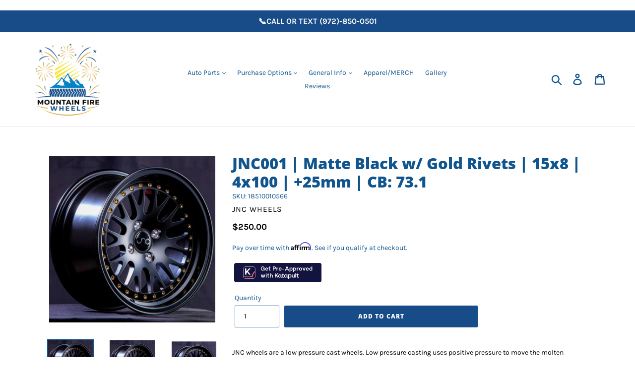

--- FILE ---
content_type: text/html; charset=utf-8
request_url: https://www.mountainfirewheels.com/products/jnc001131
body_size: 54935
content:

<!doctype html>
<!--[if IE 9]> <html class="ie9 no-js" lang="en"> <![endif]-->
<!--[if (gt IE 9)|!(IE)]><!--> <html class="no-js" lang="en"> <!--<![endif]-->
<div data-romw-token="lHVDYDyjBuPQVuEF7AO2nrdSWOxgxuK3MlcSpxRwjPRYYWjReH"></div>
<script src="https://reviewsonmywebsite.com/js/v2/embed.js?id=8e7313fc946fd3d8c15c886f791a7ab8" type="text/javascript"></script>
<!-- Affirm -->
<script>

_affirm_config = {
   public_api_key:  "YOUR_PUBLIC_KEY",
   script:          "https://cdn1.affirm.com/js/v2/affirm.js"
};
(function(l,g,m,e,a,f,b){var d,c=l[m]||{},h=document.createElement(f),n=document.getElementsByTagName(f)[0],k=function(a,b,c){return function(){a[b]._.push([c,arguments])}};c[e]=k(c,e,"set");d=c[e];c[a]={};c[a]._=[];d._=[];c[a][b]=k(c,a,b);a=0;for(b="set add save post open empty reset on off trigger ready setProduct".split(" ");a<b.length;a++)d[b[a]]=k(c,e,b[a]);a=0;for(b=["get","token","url","items"];a<b.length;a++)d[b[a]]=function(){};h.async=!0;h.src=g[f];n.parentNode.insertBefore(h,n);delete g[f];d(g);l[m]=c})(window,_affirm_config,"affirm","checkout","ui","script","ready");
// Use your live public API Key and https://cdn1.affirm.com/js/v2/affirm.js script to point to Affirm production environment.
</script>
<!-- End Affirm -->
  
<script defer type="text/javascript" src="https://birdeye.com/embed/v6/217976/1/4172280328/b1e43aa2fc8b833ab7f543343c8f6884f5107b3d59b7e93c"></script><div id="bf-revz-widget-4172280328"></div>
<head>
  <link rel="stylesheet" href="https://www.katapult.com/plugin/css/katapult.css">
  
  <meta charset="utf-8">
  <meta http-equiv="X-UA-Compatible" content="IE=edge,chrome=1">
  <meta name="viewport" content="width=device-width,initial-scale=1">
  <meta name="theme-color" content="#184c89">
  <link rel="canonical" href="https://www.mountainfirewheels.com/products/jnc001131">
  
  <!-- Affirm -->
  <script>
  _affirm_config = {
     public_api_key:  "1O202PV76X5NPYP3",
     script:          "https://cdn1.affirm.com/js/v2/affirm.js"
  };
  (function(l,g,m,e,a,f,b){var d,c=l[m]||{},h=document.createElement(f),n=document.getElementsByTagName(f)[0],k=function(a,b,c){return function(){a[b]._.push([c,arguments])}};c[e]=k(c,e,"set");d=c[e];c[a]={};c[a]._=[];d._=[];c[a][b]=k(c,a,b);a=0;for(b="set add save post open empty reset on off trigger ready setProduct".split(" ");a<b.length;a++)d[b[a]]=k(c,e,b[a]);a=0;for(b=["get","token","url","items"];a<b.length;a++)d[b[a]]=function(){};h.async=!0;h.src=g[f];n.parentNode.insertBefore(h,n);delete g[f];d(g);l[m]=c})(window,_affirm_config,"affirm","checkout","ui","script","ready");
  // Use your live public API Key and https://cdn1.affirm.com/js/v2/affirm.js script to point to Affirm production environment.
  </script>
  <!-- End Affirm --><link rel="shortcut icon" href="//www.mountainfirewheels.com/cdn/shop/files/favicon_v1_32x32.png?v=1613186898" type="image/png"><title>JNC001 | Matte Black w/ Gold Rivets | 15x8 | 4x100 | +25mm | CB: 73.1
&ndash; Mountain Fire Wheels</title><meta name="description" content="JNC wheels are a low pressure cast wheels. Low pressure casting uses positive pressure to move the molten aluminum into the mold quicker and achieve a finished product that has improved mechanical properties (more dense) over a gravity cast wheel. Low-pressure casting has a slightly higher production cost over gravity "><!-- /snippets/social-meta-tags.liquid -->




<meta property="og:site_name" content="Mountain Fire Wheels">
<meta property="og:url" content="https://www.mountainfirewheels.com/products/jnc001131">
<meta property="og:title" content="JNC001 | Matte Black w/ Gold Rivets | 15x8 | 4x100 | +25mm | CB: 73.1">
<meta property="og:type" content="product">
<meta property="og:description" content="JNC wheels are a low pressure cast wheels. Low pressure casting uses positive pressure to move the molten aluminum into the mold quicker and achieve a finished product that has improved mechanical properties (more dense) over a gravity cast wheel. Low-pressure casting has a slightly higher production cost over gravity ">

  <meta property="og:price:amount" content="250.00">
  <meta property="og:price:currency" content="USD">

<meta property="og:image" content="http://www.mountainfirewheels.com/cdn/shop/products/0_cf4702cb-4bb6-4860-8873-23cd251370e2_1200x1200.jpg?v=1600888393"><meta property="og:image" content="http://www.mountainfirewheels.com/cdn/shop/products/1_b1537c04-3258-4ded-972b-67cc1c226e63_1200x1200.jpg?v=1600888393"><meta property="og:image" content="http://www.mountainfirewheels.com/cdn/shop/products/2_7bb8d819-84b5-49ac-af44-301c2825a15d_1200x1200.jpg?v=1600888393">
<meta property="og:image:secure_url" content="https://www.mountainfirewheels.com/cdn/shop/products/0_cf4702cb-4bb6-4860-8873-23cd251370e2_1200x1200.jpg?v=1600888393"><meta property="og:image:secure_url" content="https://www.mountainfirewheels.com/cdn/shop/products/1_b1537c04-3258-4ded-972b-67cc1c226e63_1200x1200.jpg?v=1600888393"><meta property="og:image:secure_url" content="https://www.mountainfirewheels.com/cdn/shop/products/2_7bb8d819-84b5-49ac-af44-301c2825a15d_1200x1200.jpg?v=1600888393">


  <meta name="twitter:site" content="@MountainFireW">

<meta name="twitter:card" content="summary_large_image">
<meta name="twitter:title" content="JNC001 | Matte Black w/ Gold Rivets | 15x8 | 4x100 | +25mm | CB: 73.1">
<meta name="twitter:description" content="JNC wheels are a low pressure cast wheels. Low pressure casting uses positive pressure to move the molten aluminum into the mold quicker and achieve a finished product that has improved mechanical properties (more dense) over a gravity cast wheel. Low-pressure casting has a slightly higher production cost over gravity ">


  <link href="//www.mountainfirewheels.com/cdn/shop/t/38/assets/theme.scss.css?v=80061832304129509461767279673" rel="stylesheet" type="text/css" media="all" />
  <script>
    var theme = {
      strings: {
        addToCart: "Add to cart",
        soldOut: "Pre-order",
        unavailable: "Unavailable",
        regularPrice: "Regular price",
        sale: "Sale",
        showMore: "Show More",
        showLess: "Show Less",
        addressError: "Error looking up that address",
        addressNoResults: "No results for that address",
        addressQueryLimit: "You have exceeded the Google API usage limit. Consider upgrading to a \u003ca href=\"https:\/\/developers.google.com\/maps\/premium\/usage-limits\"\u003ePremium Plan\u003c\/a\u003e.",
        authError: "There was a problem authenticating your Google Maps account.",
        newWindow: "Opens in a new window.",
        external: "Opens external website.",
        newWindowExternal: "Opens external website in a new window."
      },
      moneyFormat: "\u003cspan class=hidden\u003e${{ amount }}\u003c\/span\u003e"
    }
    document.documentElement.className = document.documentElement.className.replace('no-js', 'js');
  </script>

  <!--[if (lte IE 9) ]><script src="//www.mountainfirewheels.com/cdn/shop/t/38/assets/match-media.min.js?v=22265819453975888031738245740" type="text/javascript"></script><![endif]--><!--[if (gt IE 9)|!(IE)]><!--><script src="//www.mountainfirewheels.com/cdn/shop/t/38/assets/lazysizes.js?v=68441465964607740661738245740" async="async"></script><!--<![endif]-->
  <!--[if lte IE 9]><script src="//www.mountainfirewheels.com/cdn/shop/t/38/assets/lazysizes.min.js?v=8312"></script><![endif]-->

  <!--[if (gt IE 9)|!(IE)]><!--><script src="//www.mountainfirewheels.com/cdn/shop/t/38/assets/vendor.js?v=121857302354663160541738245740" defer="defer"></script><!--<![endif]-->
  <!--[if lte IE 9]><script src="//www.mountainfirewheels.com/cdn/shop/t/38/assets/vendor.js?v=121857302354663160541738245740"></script><![endif]-->

  <!--[if (gt IE 9)|!(IE)]><!--><script src="//www.mountainfirewheels.com/cdn/shop/t/38/assets/theme.js?v=40394613949237914221738245740" defer="defer"></script><!--<![endif]-->
  <!--[if lte IE 9]><script src="//www.mountainfirewheels.com/cdn/shop/t/38/assets/theme.js?v=40394613949237914221738245740"></script><![endif]-->

  <script>window.performance && window.performance.mark && window.performance.mark('shopify.content_for_header.start');</script><meta name="google-site-verification" content="KZaQvIDCrV4JHHA_yjKzKcCJqtEYA1_Ar_3KYB1A4Mg">
<meta id="shopify-digital-wallet" name="shopify-digital-wallet" content="/1319600198/digital_wallets/dialog">
<meta name="shopify-checkout-api-token" content="66578ba0db9a7ebe23cb3436c3625f7c">
<meta id="in-context-paypal-metadata" data-shop-id="1319600198" data-venmo-supported="false" data-environment="production" data-locale="en_US" data-paypal-v4="true" data-currency="USD">
<link rel="alternate" type="application/json+oembed" href="https://www.mountainfirewheels.com/products/jnc001131.oembed">
<script async="async" src="/checkouts/internal/preloads.js?locale=en-US"></script>
<link rel="preconnect" href="https://shop.app" crossorigin="anonymous">
<script async="async" src="https://shop.app/checkouts/internal/preloads.js?locale=en-US&shop_id=1319600198" crossorigin="anonymous"></script>
<script id="apple-pay-shop-capabilities" type="application/json">{"shopId":1319600198,"countryCode":"US","currencyCode":"USD","merchantCapabilities":["supports3DS"],"merchantId":"gid:\/\/shopify\/Shop\/1319600198","merchantName":"Mountain Fire Wheels","requiredBillingContactFields":["postalAddress","email","phone"],"requiredShippingContactFields":["postalAddress","email","phone"],"shippingType":"shipping","supportedNetworks":["visa","masterCard","amex","discover","elo","jcb"],"total":{"type":"pending","label":"Mountain Fire Wheels","amount":"1.00"},"shopifyPaymentsEnabled":true,"supportsSubscriptions":true}</script>
<script id="shopify-features" type="application/json">{"accessToken":"66578ba0db9a7ebe23cb3436c3625f7c","betas":["rich-media-storefront-analytics"],"domain":"www.mountainfirewheels.com","predictiveSearch":true,"shopId":1319600198,"locale":"en"}</script>
<script>var Shopify = Shopify || {};
Shopify.shop = "mountai1.myshopify.com";
Shopify.locale = "en";
Shopify.currency = {"active":"USD","rate":"1.0"};
Shopify.country = "US";
Shopify.theme = {"name":"2026Theme","id":146621563102,"schema_name":"Debut","schema_version":"6.0.2","theme_store_id":null,"role":"main"};
Shopify.theme.handle = "null";
Shopify.theme.style = {"id":null,"handle":null};
Shopify.cdnHost = "www.mountainfirewheels.com/cdn";
Shopify.routes = Shopify.routes || {};
Shopify.routes.root = "/";</script>
<script type="module">!function(o){(o.Shopify=o.Shopify||{}).modules=!0}(window);</script>
<script>!function(o){function n(){var o=[];function n(){o.push(Array.prototype.slice.apply(arguments))}return n.q=o,n}var t=o.Shopify=o.Shopify||{};t.loadFeatures=n(),t.autoloadFeatures=n()}(window);</script>
<script>
  window.ShopifyPay = window.ShopifyPay || {};
  window.ShopifyPay.apiHost = "shop.app\/pay";
  window.ShopifyPay.redirectState = null;
</script>
<script id="shop-js-analytics" type="application/json">{"pageType":"product"}</script>
<script defer="defer" async type="module" src="//www.mountainfirewheels.com/cdn/shopifycloud/shop-js/modules/v2/client.init-shop-cart-sync_BApSsMSl.en.esm.js"></script>
<script defer="defer" async type="module" src="//www.mountainfirewheels.com/cdn/shopifycloud/shop-js/modules/v2/chunk.common_CBoos6YZ.esm.js"></script>
<script type="module">
  await import("//www.mountainfirewheels.com/cdn/shopifycloud/shop-js/modules/v2/client.init-shop-cart-sync_BApSsMSl.en.esm.js");
await import("//www.mountainfirewheels.com/cdn/shopifycloud/shop-js/modules/v2/chunk.common_CBoos6YZ.esm.js");

  window.Shopify.SignInWithShop?.initShopCartSync?.({"fedCMEnabled":true,"windoidEnabled":true});

</script>
<script>
  window.Shopify = window.Shopify || {};
  if (!window.Shopify.featureAssets) window.Shopify.featureAssets = {};
  window.Shopify.featureAssets['shop-js'] = {"shop-cart-sync":["modules/v2/client.shop-cart-sync_DJczDl9f.en.esm.js","modules/v2/chunk.common_CBoos6YZ.esm.js"],"init-fed-cm":["modules/v2/client.init-fed-cm_BzwGC0Wi.en.esm.js","modules/v2/chunk.common_CBoos6YZ.esm.js"],"init-windoid":["modules/v2/client.init-windoid_BS26ThXS.en.esm.js","modules/v2/chunk.common_CBoos6YZ.esm.js"],"shop-cash-offers":["modules/v2/client.shop-cash-offers_DthCPNIO.en.esm.js","modules/v2/chunk.common_CBoos6YZ.esm.js","modules/v2/chunk.modal_Bu1hFZFC.esm.js"],"shop-button":["modules/v2/client.shop-button_D_JX508o.en.esm.js","modules/v2/chunk.common_CBoos6YZ.esm.js"],"init-shop-email-lookup-coordinator":["modules/v2/client.init-shop-email-lookup-coordinator_DFwWcvrS.en.esm.js","modules/v2/chunk.common_CBoos6YZ.esm.js"],"shop-toast-manager":["modules/v2/client.shop-toast-manager_tEhgP2F9.en.esm.js","modules/v2/chunk.common_CBoos6YZ.esm.js"],"shop-login-button":["modules/v2/client.shop-login-button_DwLgFT0K.en.esm.js","modules/v2/chunk.common_CBoos6YZ.esm.js","modules/v2/chunk.modal_Bu1hFZFC.esm.js"],"avatar":["modules/v2/client.avatar_BTnouDA3.en.esm.js"],"init-shop-cart-sync":["modules/v2/client.init-shop-cart-sync_BApSsMSl.en.esm.js","modules/v2/chunk.common_CBoos6YZ.esm.js"],"pay-button":["modules/v2/client.pay-button_BuNmcIr_.en.esm.js","modules/v2/chunk.common_CBoos6YZ.esm.js"],"init-shop-for-new-customer-accounts":["modules/v2/client.init-shop-for-new-customer-accounts_DrjXSI53.en.esm.js","modules/v2/client.shop-login-button_DwLgFT0K.en.esm.js","modules/v2/chunk.common_CBoos6YZ.esm.js","modules/v2/chunk.modal_Bu1hFZFC.esm.js"],"init-customer-accounts-sign-up":["modules/v2/client.init-customer-accounts-sign-up_TlVCiykN.en.esm.js","modules/v2/client.shop-login-button_DwLgFT0K.en.esm.js","modules/v2/chunk.common_CBoos6YZ.esm.js","modules/v2/chunk.modal_Bu1hFZFC.esm.js"],"shop-follow-button":["modules/v2/client.shop-follow-button_C5D3XtBb.en.esm.js","modules/v2/chunk.common_CBoos6YZ.esm.js","modules/v2/chunk.modal_Bu1hFZFC.esm.js"],"checkout-modal":["modules/v2/client.checkout-modal_8TC_1FUY.en.esm.js","modules/v2/chunk.common_CBoos6YZ.esm.js","modules/v2/chunk.modal_Bu1hFZFC.esm.js"],"init-customer-accounts":["modules/v2/client.init-customer-accounts_C0Oh2ljF.en.esm.js","modules/v2/client.shop-login-button_DwLgFT0K.en.esm.js","modules/v2/chunk.common_CBoos6YZ.esm.js","modules/v2/chunk.modal_Bu1hFZFC.esm.js"],"lead-capture":["modules/v2/client.lead-capture_Cq0gfm7I.en.esm.js","modules/v2/chunk.common_CBoos6YZ.esm.js","modules/v2/chunk.modal_Bu1hFZFC.esm.js"],"shop-login":["modules/v2/client.shop-login_BmtnoEUo.en.esm.js","modules/v2/chunk.common_CBoos6YZ.esm.js","modules/v2/chunk.modal_Bu1hFZFC.esm.js"],"payment-terms":["modules/v2/client.payment-terms_BHOWV7U_.en.esm.js","modules/v2/chunk.common_CBoos6YZ.esm.js","modules/v2/chunk.modal_Bu1hFZFC.esm.js"]};
</script>
<script>(function() {
  var isLoaded = false;
  function asyncLoad() {
    if (isLoaded) return;
    isLoaded = true;
    var urls = ["\/\/www.powr.io\/powr.js?powr-token=mountai1.myshopify.com\u0026external-type=shopify\u0026shop=mountai1.myshopify.com","\/\/www.powr.io\/powr.js?powr-token=mountai1.myshopify.com\u0026external-type=shopify\u0026shop=mountai1.myshopify.com","https:\/\/bgproxy.paytomorrow.com\/shopify\/mpe\/script\/e0d02f05-35c9-4e31-b37a-3633c6d1cfcb?shop=mountai1.myshopify.com","https:\/\/s3-us-west-2.amazonaws.com\/required-app\/scripts\/0b059c11c75601a89d4cd958a99d75d973dafb94.js?shop=mountai1.myshopify.com","https:\/\/cdn.shopify.com\/s\/files\/1\/0013\/1960\/0198\/t\/12\/assets\/globorequestforquote_init.min.js?shop=mountai1.myshopify.com","https:\/\/cdn.shopify.com\/s\/files\/1\/0013\/1960\/0198\/t\/12\/assets\/globorequestforquote_init.min.js?shop=mountai1.myshopify.com","\/\/cdn.shopify.com\/s\/files\/1\/0257\/0108\/9360\/t\/85\/assets\/usf-license.js?shop=mountai1.myshopify.com","https:\/\/static-us.afterpay.com\/shopify\/afterpay-attract\/afterpay-attract-widget.js?shop=mountai1.myshopify.com","https:\/\/s3.eu-west-1.amazonaws.com\/production-klarna-il-shopify-osm\/96a3edce0d4c0d28541f7d8d7ba98bb63081798a\/mountai1.myshopify.com-1738277189405.js?shop=mountai1.myshopify.com"];
    for (var i = 0; i < urls.length; i++) {
      var s = document.createElement('script');
      s.type = 'text/javascript';
      s.async = true;
      s.src = urls[i];
      var x = document.getElementsByTagName('script')[0];
      x.parentNode.insertBefore(s, x);
    }
  };
  if(window.attachEvent) {
    window.attachEvent('onload', asyncLoad);
  } else {
    window.addEventListener('load', asyncLoad, false);
  }
})();</script>
<script id="__st">var __st={"a":1319600198,"offset":-21600,"reqid":"b2b7b0c4-fcfa-4b0d-93bb-d8677c5a32e3-1768885117","pageurl":"www.mountainfirewheels.com\/products\/jnc001131","u":"93fd63174c9d","p":"product","rtyp":"product","rid":4794260619346};</script>
<script>window.ShopifyPaypalV4VisibilityTracking = true;</script>
<script id="captcha-bootstrap">!function(){'use strict';const t='contact',e='account',n='new_comment',o=[[t,t],['blogs',n],['comments',n],[t,'customer']],c=[[e,'customer_login'],[e,'guest_login'],[e,'recover_customer_password'],[e,'create_customer']],r=t=>t.map((([t,e])=>`form[action*='/${t}']:not([data-nocaptcha='true']) input[name='form_type'][value='${e}']`)).join(','),a=t=>()=>t?[...document.querySelectorAll(t)].map((t=>t.form)):[];function s(){const t=[...o],e=r(t);return a(e)}const i='password',u='form_key',d=['recaptcha-v3-token','g-recaptcha-response','h-captcha-response',i],f=()=>{try{return window.sessionStorage}catch{return}},m='__shopify_v',_=t=>t.elements[u];function p(t,e,n=!1){try{const o=window.sessionStorage,c=JSON.parse(o.getItem(e)),{data:r}=function(t){const{data:e,action:n}=t;return t[m]||n?{data:e,action:n}:{data:t,action:n}}(c);for(const[e,n]of Object.entries(r))t.elements[e]&&(t.elements[e].value=n);n&&o.removeItem(e)}catch(o){console.error('form repopulation failed',{error:o})}}const l='form_type',E='cptcha';function T(t){t.dataset[E]=!0}const w=window,h=w.document,L='Shopify',v='ce_forms',y='captcha';let A=!1;((t,e)=>{const n=(g='f06e6c50-85a8-45c8-87d0-21a2b65856fe',I='https://cdn.shopify.com/shopifycloud/storefront-forms-hcaptcha/ce_storefront_forms_captcha_hcaptcha.v1.5.2.iife.js',D={infoText:'Protected by hCaptcha',privacyText:'Privacy',termsText:'Terms'},(t,e,n)=>{const o=w[L][v],c=o.bindForm;if(c)return c(t,g,e,D).then(n);var r;o.q.push([[t,g,e,D],n]),r=I,A||(h.body.append(Object.assign(h.createElement('script'),{id:'captcha-provider',async:!0,src:r})),A=!0)});var g,I,D;w[L]=w[L]||{},w[L][v]=w[L][v]||{},w[L][v].q=[],w[L][y]=w[L][y]||{},w[L][y].protect=function(t,e){n(t,void 0,e),T(t)},Object.freeze(w[L][y]),function(t,e,n,w,h,L){const[v,y,A,g]=function(t,e,n){const i=e?o:[],u=t?c:[],d=[...i,...u],f=r(d),m=r(i),_=r(d.filter((([t,e])=>n.includes(e))));return[a(f),a(m),a(_),s()]}(w,h,L),I=t=>{const e=t.target;return e instanceof HTMLFormElement?e:e&&e.form},D=t=>v().includes(t);t.addEventListener('submit',(t=>{const e=I(t);if(!e)return;const n=D(e)&&!e.dataset.hcaptchaBound&&!e.dataset.recaptchaBound,o=_(e),c=g().includes(e)&&(!o||!o.value);(n||c)&&t.preventDefault(),c&&!n&&(function(t){try{if(!f())return;!function(t){const e=f();if(!e)return;const n=_(t);if(!n)return;const o=n.value;o&&e.removeItem(o)}(t);const e=Array.from(Array(32),(()=>Math.random().toString(36)[2])).join('');!function(t,e){_(t)||t.append(Object.assign(document.createElement('input'),{type:'hidden',name:u})),t.elements[u].value=e}(t,e),function(t,e){const n=f();if(!n)return;const o=[...t.querySelectorAll(`input[type='${i}']`)].map((({name:t})=>t)),c=[...d,...o],r={};for(const[a,s]of new FormData(t).entries())c.includes(a)||(r[a]=s);n.setItem(e,JSON.stringify({[m]:1,action:t.action,data:r}))}(t,e)}catch(e){console.error('failed to persist form',e)}}(e),e.submit())}));const S=(t,e)=>{t&&!t.dataset[E]&&(n(t,e.some((e=>e===t))),T(t))};for(const o of['focusin','change'])t.addEventListener(o,(t=>{const e=I(t);D(e)&&S(e,y())}));const B=e.get('form_key'),M=e.get(l),P=B&&M;t.addEventListener('DOMContentLoaded',(()=>{const t=y();if(P)for(const e of t)e.elements[l].value===M&&p(e,B);[...new Set([...A(),...v().filter((t=>'true'===t.dataset.shopifyCaptcha))])].forEach((e=>S(e,t)))}))}(h,new URLSearchParams(w.location.search),n,t,e,['guest_login'])})(!0,!0)}();</script>
<script integrity="sha256-4kQ18oKyAcykRKYeNunJcIwy7WH5gtpwJnB7kiuLZ1E=" data-source-attribution="shopify.loadfeatures" defer="defer" src="//www.mountainfirewheels.com/cdn/shopifycloud/storefront/assets/storefront/load_feature-a0a9edcb.js" crossorigin="anonymous"></script>
<script crossorigin="anonymous" defer="defer" src="//www.mountainfirewheels.com/cdn/shopifycloud/storefront/assets/shopify_pay/storefront-65b4c6d7.js?v=20250812"></script>
<script data-source-attribution="shopify.dynamic_checkout.dynamic.init">var Shopify=Shopify||{};Shopify.PaymentButton=Shopify.PaymentButton||{isStorefrontPortableWallets:!0,init:function(){window.Shopify.PaymentButton.init=function(){};var t=document.createElement("script");t.src="https://www.mountainfirewheels.com/cdn/shopifycloud/portable-wallets/latest/portable-wallets.en.js",t.type="module",document.head.appendChild(t)}};
</script>
<script data-source-attribution="shopify.dynamic_checkout.buyer_consent">
  function portableWalletsHideBuyerConsent(e){var t=document.getElementById("shopify-buyer-consent"),n=document.getElementById("shopify-subscription-policy-button");t&&n&&(t.classList.add("hidden"),t.setAttribute("aria-hidden","true"),n.removeEventListener("click",e))}function portableWalletsShowBuyerConsent(e){var t=document.getElementById("shopify-buyer-consent"),n=document.getElementById("shopify-subscription-policy-button");t&&n&&(t.classList.remove("hidden"),t.removeAttribute("aria-hidden"),n.addEventListener("click",e))}window.Shopify?.PaymentButton&&(window.Shopify.PaymentButton.hideBuyerConsent=portableWalletsHideBuyerConsent,window.Shopify.PaymentButton.showBuyerConsent=portableWalletsShowBuyerConsent);
</script>
<script data-source-attribution="shopify.dynamic_checkout.cart.bootstrap">document.addEventListener("DOMContentLoaded",(function(){function t(){return document.querySelector("shopify-accelerated-checkout-cart, shopify-accelerated-checkout")}if(t())Shopify.PaymentButton.init();else{new MutationObserver((function(e,n){t()&&(Shopify.PaymentButton.init(),n.disconnect())})).observe(document.body,{childList:!0,subtree:!0})}}));
</script>
<script id='scb4127' type='text/javascript' async='' src='https://www.mountainfirewheels.com/cdn/shopifycloud/privacy-banner/storefront-banner.js'></script><link id="shopify-accelerated-checkout-styles" rel="stylesheet" media="screen" href="https://www.mountainfirewheels.com/cdn/shopifycloud/portable-wallets/latest/accelerated-checkout-backwards-compat.css" crossorigin="anonymous">
<style id="shopify-accelerated-checkout-cart">
        #shopify-buyer-consent {
  margin-top: 1em;
  display: inline-block;
  width: 100%;
}

#shopify-buyer-consent.hidden {
  display: none;
}

#shopify-subscription-policy-button {
  background: none;
  border: none;
  padding: 0;
  text-decoration: underline;
  font-size: inherit;
  cursor: pointer;
}

#shopify-subscription-policy-button::before {
  box-shadow: none;
}

      </style>

<script>window.performance && window.performance.mark && window.performance.mark('shopify.content_for_header.end');</script>
<script>window._usfTheme={
    id:73090695238,
    name:"Debut",
    version:"6.0.2",
    vendor:"Shopify",
    applied:1,
    assetUrl:"//www.mountainfirewheels.com/cdn/shop/t/38/assets/usf-boot.js?v=165043105193755769851738245740"
};
window._usfCustomerTags = null;
window._usfCollectionId = null;
window._usfCollectionDefaultSort = null;
window._usfLocale = "en";
window._usfRootUrl = "\/";
window.usf = {
  settings: {"online":1,"version":"1.0.2.4112","shop":"mountai1.myshopify.com","siteId":"78a8f48e-3abf-4c5f-bd0f-3366cc92b863","resUrl":"//cdn.shopify.com/s/files/1/0257/0108/9360/t/85/assets/","analyticsApiUrl":"https://svc-16-analytics-usf.hotyon.com/set","searchSvcUrl":"https://svc-16-usf.hotyon.com/","enabledPlugins":[],"showGotoTop":1,"mobileBreakpoint":767,"decimals":2,"decimalDisplay":".","thousandSeparator":",","currency":"USD","priceLongFormat":"<span class=hidden>${0} USD</span>","priceFormat":"<span class=hidden>${0}</span>","plugins":{},"revision":48367518,"filters":{"horz":1,"filtersHorzStyle":"default","filtersHorzPosition":"left","filtersMobileStyle":"default"},"instantSearch":{"online":1,"searchBoxSelector":"input[name=q]","numOfSuggestions":6,"numOfProductMatches":6,"numOfCollections":4,"numOfPages":4,"layout":"two-columns","productDisplayType":"list","productColumnPosition":"left","productsPerRow":2,"showPopularProducts":1,"numOfPopularProducts":6,"numOfRecentSearches":5},"search":{"online":1,"sortFields":["r","title","-title","date","-date","price","-price","percentSale","-percentSale","-discount"],"searchResultsUrl":"/pages/search-results","more":"more","itemsPerPage":28,"imageSizeType":"fixed","imageSize":"600,350","showSearchInputOnSearchPage":1,"showAltImage":1,"showVendor":1,"showSale":1,"showSoldOut":1,"canChangeUrl":1},"collections":{"online":1,"collectionsPageUrl":"/pages/collections"},"filterNavigation":{"showFilterArea":1,"showSingle":1,"showProductCount":1},"translation_en":{"search":"Search","latestSearches":"Latest searches","popularSearches":"Popular searches","viewAllResultsFor":"view all results for <span class=\"usf-highlight\">{0}</span>","viewAllResults":"view all results","noMatchesFoundFor":"No matches found for \"<b>{0}</b>\". Please try again with a different term.","productSearchResultWithTermSummary":"<b>{0}</b> results for '<b>{1}</b>'","productSearchResultSummary":"<b>{0}</b> products","productSearchNoResults":"<h2>No matching for '<b>{0}</b>'.</h2><p>But don't give up – check the filters, spelling or try less specific search terms.</p>","productSearchNoResultsEmptyTerm":"<h2>No results found.</h2><p>But don't give up – check the filters or try less specific terms.</p>","clearAll":"Clear all","clear":"Clear","clearAllFilters":"Clear all filters","clearFiltersBy":"Clear filters by {0}","filterBy":"Filter by {0}","sort":"Sort","sortBy_r":"Relevance","sortBy_title":"Title: A-Z","sortBy_-title":"Title: Z-A","sortBy_date":"Date: Old to New","sortBy_-date":"Date: New to Old","sortBy_price":"Price: Low to High","sortBy_-price":"Price: High to Low","sortBy_percentSale":"Percent sales: Low to High","sortBy_-percentSale":"Percent sales: High to Low","sortBy_-discount":"Discount: High to Low","sortBy_bestselling":"Best selling","sortBy_-available":"Inventory: High to Low","sortBy_producttype":"Product Type: A-Z","sortBy_-producttype":"Product Type: Z-A","sortBy_random":"Random","filters":"Filters","filterOptions":"Filter options","clearFilterOptions":"Clear all filter options","youHaveViewed":"You've viewed {0} of {1} products","loadMore":"Load more","loadPrev":"Load previous","productMatches":"Product matches","trending":"Trending","didYouMean":"Sorry, nothing found for '<b>{0}</b>'.<br>Did you mean '<b>{1}</b>'?","searchSuggestions":"Search suggestions","popularSearch":"Popular search","quantity":"Quantity","selectedVariantNotAvailable":"The selected variant is not available.","addToCart":"Add to cart","seeFullDetails":"See full details","chooseOptions":"Choose options","quickView":"Quick view","sale":"Sale","save":"Save","soldOut":"Sold out","viewItems":"View items","more":"More","all":"All","prevPage":"Previous page","gotoPage":"Go to page {0}","nextPage":"Next page","from":"From","collections":"Collections","pages":"Pages","sortBy_option:Air Struts":"Air Struts: A-Z","sortBy_-option:Air Struts":"Air Struts: Z-A","sortBy_option:Choose Inlet Size":"Choose Inlet Size: A-Z","sortBy_-option:Choose Inlet Size":"Choose Inlet Size: Z-A","sortBy_option:Choose Tip Finish":"Choose Tip Finish: A-Z","sortBy_-option:Choose Tip Finish":"Choose Tip Finish: Z-A","sortBy_option:Color":"Color: A-Z","sortBy_-option:Color":"Color: Z-A","sortBy_option:Color Name":"Color Name: A-Z","sortBy_-option:Color Name":"Color Name: Z-A","sortBy_option:Extreme Low":"Extreme Low: A-Z","sortBy_-option:Extreme Low":"Extreme Low: Z-A","sortBy_option:Make":"Make: A-Z","sortBy_-option:Make":"Make: Z-A","sortBy_option:Management":"Management: A-Z","sortBy_-option:Management":"Management: Z-A","sortBy_option:Management Kit":"Management Kit: A-Z","sortBy_-option:Management Kit":"Management Kit: Z-A","sortBy_option:Management System":"Management System: A-Z","sortBy_-option:Management System":"Management System: Z-A","sortBy_option:See Purchase Instructions Below":"See Purchase Instructions Below: A-Z","sortBy_-option:See Purchase Instructions Below":"See Purchase Instructions Below: Z-A","sortBy_option:Size":"Size: A-Z","sortBy_-option:Size":"Size: Z-A","sortBy_option:Size | Bolt Pattern | Offset | Back Spacing | CB":"Size | Bolt Pattern | Offset | Back Spacing | CB: A-Z","sortBy_-option:Size | Bolt Pattern | Offset | Back Spacing | CB":"Size | Bolt Pattern | Offset | Back Spacing | CB: Z-A","sortBy_option:Stage":"Stage: A-Z","sortBy_-option:Stage":"Stage: Z-A","sortBy_option:Stitching Color":"Stitching Color: A-Z","sortBy_-option:Stitching Color":"Stitching Color: Z-A","sortBy_option:Suspension":"Suspension: A-Z","sortBy_-option:Suspension":"Suspension: Z-A","sortBy_option:Swift Springs":"Swift Springs: A-Z","sortBy_-option:Swift Springs":"Swift Springs: Z-A","sortBy_option:Tank Size":"Tank Size: A-Z","sortBy_-option:Tank Size":"Tank Size: Z-A"}}
}
</script>
<script src="//www.mountainfirewheels.com/cdn/shop/t/38/assets/usf-boot.js?v=165043105193755769851738245740" async></script>
 
<div id="shopify-section-filter-menu-settings" class="shopify-section">



</div>


 <meta name="facebook-domain-verification" content="wyxdnrzhoix1uezyvy5v679ojvfyg5" />
  <!-- "snippets/shogun-head.liquid" was not rendered, the associated app was uninstalled -->
	<script src='https://www.google.com/recaptcha/api.js?render=explicit' defer="defer" ></script>
<script type="text/javascript" src="//www.mountainfirewheels.com/cdn/shop/t/38/assets/globorequestforquote_params.min.js?v=31299030631841498311738245740" ></script>
<script type="text/javascript">
    var GRFQConfigs = GRFQConfigs || {};
    var GRFQCollection = GRFQCollection || {};
    GRFQConfigs.customer = {
        'id': '',
        'email': '',
        'name': ''
    };
                    if("rfq_theme_"+Shopify.theme.id == "rfq_theme_120185585845"){        GRFQConfigs.theme_info = {"id":120185585845,"name":"SimpleV1","created_at":"2021-02-25T12:45:09-06:00","updated_at":"2022-09-24T17:35:23-05:00","role":"unpublished","theme_store_id":578,"previewable":true,"processing":false,"admin_graphql_api_id":"gid://shopify/Theme/120185585845","theme_name":"Simple","theme_version":"12.2.3"}    }                 if("rfq_theme_"+Shopify.theme.id == "rfq_theme_120996790453"){        GRFQConfigs.theme_info = {"id":120996790453,"name":"Live theme w/ filter & search-techno","created_at":"2021-03-18T07:05:20-05:00","updated_at":"2022-09-24T17:35:23-05:00","role":"unpublished","theme_store_id":796,"previewable":true,"processing":false,"admin_graphql_api_id":"gid://shopify/Theme/120996790453","theme_name":"Debut","theme_version":"6.0.2"}    }                 if("rfq_theme_"+Shopify.theme.id == "rfq_theme_130951413982"){        GRFQConfigs.theme_info = {"id":130951413982,"name":"XO GALLERY ASSETS - DO NOT DELETE","created_at":"2022-02-17T16:04:28-06:00","updated_at":"2022-11-10T03:55:52-06:00","role":"unpublished","theme_store_id":null,"previewable":true,"processing":false,"admin_graphql_api_id":"gid://shopify/Theme/130951413982","theme_name":"XO ASSETS - DO NOT DELETE","theme_version":"1.0.0"}    }                 if("rfq_theme_"+Shopify.theme.id == "rfq_theme_133183504606"){        GRFQConfigs.theme_info = {"id":133183504606,"name":"Sense","created_at":"2022-06-03T16:28:16-05:00","updated_at":"2022-09-24T17:35:24-05:00","role":"unpublished","theme_store_id":1356,"previewable":true,"processing":false,"admin_graphql_api_id":"gid://shopify/Theme/133183504606","theme_name":"Sense","theme_version":"3.0.0"}    }                 if("rfq_theme_"+Shopify.theme.id == "rfq_theme_135617282270"){        GRFQConfigs.theme_info = {"id":135617282270,"name":"Copy of Copy of Live theme w/ filter & se arch ...","created_at":"2022-09-24T16:06:28-05:00","updated_at":"2022-09-24T17:35:25-05:00","role":"unpublished","theme_store_id":796,"previewable":true,"processing":false,"admin_graphql_api_id":"gid://shopify/Theme/135617282270","theme_name":"Debut","theme_version":"6.0.2"}    }                 if("rfq_theme_"+Shopify.theme.id == "rfq_theme_136983085278"){        GRFQConfigs.theme_info = null    }                 if("rfq_theme_"+Shopify.theme.id == "rfq_theme_141098254558"){        GRFQConfigs.theme_info = null    }                 if("rfq_theme_"+Shopify.theme.id == "rfq_theme_142731182302"){        GRFQConfigs.theme_info = null    }                 if("rfq_theme_"+Shopify.theme.id == "rfq_theme_143658975454"){        GRFQConfigs.theme_info = null    }                 if("rfq_theme_"+Shopify.theme.id == "rfq_theme_143805513950"){        GRFQConfigs.theme_info = {"id":143805513950,"name":"Meka","created_at":"2024-09-12T01:30:26-05:00","updated_at":"2024-09-12T01:30:26-05:00","role":"demo","theme_store_id":2845,"previewable":true,"processing":true,"admin_graphql_api_id":"gid://shopify/Theme/143805513950"}    }                 if("rfq_theme_"+Shopify.theme.id == "rfq_theme_143805579486"){        GRFQConfigs.theme_info = {"id":143805579486,"name":"Empire","created_at":"2024-09-12T01:35:42-05:00","updated_at":"2024-09-12T01:35:42-05:00","role":"demo","theme_store_id":838,"previewable":false,"processing":true,"admin_graphql_api_id":"gid://shopify/Theme/143805579486","theme_name":"Empire"}    }                 if("rfq_theme_"+Shopify.theme.id == "rfq_theme_143828222174"){        GRFQConfigs.theme_info = {"id":143828222174,"name":"Avenue","created_at":"2024-09-13T00:53:58-05:00","updated_at":"2024-09-13T00:53:58-05:00","role":"demo","theme_store_id":865,"previewable":false,"processing":true,"admin_graphql_api_id":"gid://shopify/Theme/143828222174","theme_name":"Avenue"}    }                 if("rfq_theme_"+Shopify.theme.id == "rfq_theme_144039149790"){        GRFQConfigs.theme_info = {"id":144039149790,"name":"Momentum","created_at":"2024-09-23T19:45:18-05:00","updated_at":"2024-09-23T19:45:18-05:00","role":"demo","theme_store_id":1600,"previewable":false,"processing":true,"admin_graphql_api_id":"gid://shopify/Theme/144039149790"}    }                 if("rfq_theme_"+Shopify.theme.id == "rfq_theme_144039182558"){        GRFQConfigs.theme_info = {"id":144039182558,"name":"Meka","created_at":"2024-09-23T19:47:59-05:00","updated_at":"2024-09-23T19:47:59-05:00","role":"demo","theme_store_id":2845,"previewable":false,"processing":true,"admin_graphql_api_id":"gid://shopify/Theme/144039182558"}    }                 if("rfq_theme_"+Shopify.theme.id == "rfq_theme_144054419678"){        GRFQConfigs.theme_info = null    }                 if("rfq_theme_"+Shopify.theme.id == "rfq_theme_144425713886"){        GRFQConfigs.theme_info = null    }                 if("rfq_theme_"+Shopify.theme.id == "rfq_theme_144628613342"){        GRFQConfigs.theme_info = null    }                 if("rfq_theme_"+Shopify.theme.id == "rfq_theme_144777511134"){        GRFQConfigs.theme_info = null    }                 if("rfq_theme_"+Shopify.theme.id == "rfq_theme_144857530590"){        GRFQConfigs.theme_info = null    }                 if("rfq_theme_"+Shopify.theme.id == "rfq_theme_145873600734"){        GRFQConfigs.theme_info = null    }                 if("rfq_theme_"+Shopify.theme.id == "rfq_theme_146316558558"){        GRFQConfigs.theme_info = null    }                 if("rfq_theme_"+Shopify.theme.id == "rfq_theme_146621563102"){        GRFQConfigs.theme_info = null    }                 if("rfq_theme_"+Shopify.theme.id == "rfq_theme_32124043334"){        GRFQConfigs.theme_info = {"id":32124043334,"name":"Debut","created_at":"2018-07-14T18:28:45-05:00","updated_at":"2022-09-24T17:35:18-05:00","role":"unpublished","theme_store_id":796,"previewable":true,"processing":false,"admin_graphql_api_id":"gid://shopify/Theme/32124043334","theme_name":"Debut","theme_version":"6.0.2"}    }                 if("rfq_theme_"+Shopify.theme.id == "rfq_theme_32244695110"){        GRFQConfigs.theme_info = {"id":32244695110,"name":"Narrative","created_at":"2018-07-17T22:23:38-05:00","updated_at":"2022-09-24T17:35:25-05:00","role":"unpublished","theme_store_id":829,"previewable":true,"processing":false,"admin_graphql_api_id":"gid://shopify/Theme/32244695110","theme_name":"Narrative","theme_version":"5.5.2"}    }                 if("rfq_theme_"+Shopify.theme.id == "rfq_theme_32244891718"){        GRFQConfigs.theme_info = {"id":32244891718,"name":"Narrative","created_at":"2018-07-17T22:27:12-05:00","updated_at":"2022-09-24T17:35:26-05:00","role":"unpublished","theme_store_id":829,"previewable":true,"processing":false,"admin_graphql_api_id":"gid://shopify/Theme/32244891718","theme_name":"Narrative","theme_version":"5.5.2"}    }                 if("rfq_theme_"+Shopify.theme.id == "rfq_theme_32488915014"){        GRFQConfigs.theme_info = {"id":32488915014,"name":"Simple","created_at":"2018-07-24T15:18:30-05:00","updated_at":"2022-09-24T17:35:26-05:00","role":"unpublished","theme_store_id":578,"previewable":true,"processing":false,"admin_graphql_api_id":"gid://shopify/Theme/32488915014","theme_name":"Simple","theme_version":"7.3.3"}    }                 if("rfq_theme_"+Shopify.theme.id == "rfq_theme_32538787910"){        GRFQConfigs.theme_info = {"id":32538787910,"name":"Venture","created_at":"2018-07-25T17:15:13-05:00","updated_at":"2022-09-24T17:35:27-05:00","role":"unpublished","theme_store_id":775,"previewable":true,"processing":false,"admin_graphql_api_id":"gid://shopify/Theme/32538787910","theme_name":"Venture","theme_version":"7.1.0"}    }                 if("rfq_theme_"+Shopify.theme.id == "rfq_theme_43737088070"){        GRFQConfigs.theme_info = {"id":43737088070,"name":"[BoostCommerce] Live theme with filter & search 1","created_at":"2019-04-03T14:02:16-05:00","updated_at":"2022-09-24T17:35:34-05:00","role":"unpublished","theme_store_id":796,"previewable":true,"processing":false,"admin_graphql_api_id":"gid://shopify/Theme/43737088070","theme_name":"Debut","theme_version":"6.0.2"}    }                 if("rfq_theme_"+Shopify.theme.id == "rfq_theme_72974368838"){        GRFQConfigs.theme_info = {"id":72974368838,"name":"Copy of [BoostCommerce] Live theme with filter ...","created_at":"2019-06-12T15:06:24-05:00","updated_at":"2022-09-24T17:35:19-05:00","role":"unpublished","theme_store_id":796,"previewable":true,"processing":false,"admin_graphql_api_id":"gid://shopify/Theme/72974368838","theme_name":"Debut","theme_version":"6.0.2"}    }                 if("rfq_theme_"+Shopify.theme.id == "rfq_theme_73066217542"){        GRFQConfigs.theme_info = {"id":73066217542,"name":"Live theme with filter & se arch 1 - [affirm]","created_at":"2019-06-18T13:24:12-05:00","updated_at":"2022-09-24T17:35:19-05:00","role":"unpublished","theme_store_id":796,"previewable":true,"processing":false,"admin_graphql_api_id":"gid://shopify/Theme/73066217542","theme_name":"Debut","theme_version":"6.0.2"}    }                 if("rfq_theme_"+Shopify.theme.id == "rfq_theme_73090695238"){        GRFQConfigs.theme_info = {"id":73090695238,"name":"Copy of Live theme w/ filter & se arch 1 [affirm]","created_at":"2019-06-24T14:31:25-05:00","updated_at":"2022-12-01T00:33:43-06:00","role":"main","theme_store_id":796,"previewable":true,"processing":false,"admin_graphql_api_id":"gid://shopify/Theme/73090695238","theme_name":"Debut","theme_version":"6.0.2"}    }                 if("rfq_theme_"+Shopify.theme.id == "rfq_theme_73337176134"){        GRFQConfigs.theme_info = {"id":73337176134,"name":"Supply","created_at":"2019-08-10T14:20:59-05:00","updated_at":"2022-09-24T17:35:20-05:00","role":"unpublished","theme_store_id":679,"previewable":true,"processing":false,"admin_graphql_api_id":"gid://shopify/Theme/73337176134","theme_name":"Supply","theme_version":"8.3.0"}    }                 if("rfq_theme_"+Shopify.theme.id == "rfq_theme_73359720518"){        GRFQConfigs.theme_info = {"id":73359720518,"name":"Supply","created_at":"2019-08-18T23:17:18-05:00","updated_at":"2022-09-24T17:35:21-05:00","role":"unpublished","theme_store_id":679,"previewable":true,"processing":false,"admin_graphql_api_id":"gid://shopify/Theme/73359720518","theme_name":"Supply","theme_version":"8.3.0"}    }                 if("rfq_theme_"+Shopify.theme.id == "rfq_theme_80646897746"){        GRFQConfigs.theme_info = {"id":80646897746,"name":"Copy of Narrative","created_at":"2020-02-11T13:10:22-06:00","updated_at":"2022-09-24T17:35:21-05:00","role":"unpublished","theme_store_id":829,"previewable":true,"processing":false,"admin_graphql_api_id":"gid://shopify/Theme/80646897746","theme_name":"Narrative","theme_version":"5.5.2"}    }                 if("rfq_theme_"+Shopify.theme.id == "rfq_theme_83493748818"){        GRFQConfigs.theme_info = {"id":83493748818,"name":"Live_theme_filter_search_techno","created_at":"2020-09-17T05:04:09-05:00","updated_at":"2022-09-24T17:35:22-05:00","role":"unpublished","theme_store_id":796,"previewable":true,"processing":false,"admin_graphql_api_id":"gid://shopify/Theme/83493748818","theme_name":"Debut","theme_version":"6.0.2"}    }                 if("rfq_theme_"+Shopify.theme.id == "rfq_theme_83632095314"){        GRFQConfigs.theme_info = {"id":83632095314,"name":"Minimal","created_at":"2020-10-24T05:24:05-05:00","updated_at":"2022-09-24T17:35:22-05:00","role":"unpublished","theme_store_id":380,"previewable":true,"processing":false,"admin_graphql_api_id":"gid://shopify/Theme/83632095314","theme_name":"Minimal","theme_version":"12.0.5"}    }             GRFQConfigs.pageempty = "Your quote is currently empty."
            GRFQConfigs.product = {"id":4794260619346,"title":"JNC001 | Matte Black w\/ Gold Rivets | 15x8 | 4x100 | +25mm | CB: 73.1","handle":"jnc001131","description":"\u003cp\u003e\u003cspan\u003eJNC wheels are a low pressure cast wheels. Low pressure casting uses positive pressure to move the molten aluminum into the mold quicker and achieve a finished product that has improved mechanical properties (more dense) over a gravity cast wheel. Low-pressure casting has a slightly higher production cost over gravity casting. Low pressure is the most common process approved for aluminum wheels sold to the O.E.M. market. Low-pressure cast wheels offer a good value for the aftermarket as well.\u003cbr\u003e\u003c\/span\u003e\u003cspan\u003e\u003c\/span\u003e\u003c\/p\u003e\n\n\u003ctr\u003e\n\n\n\n\u003c\/tr\u003e","published_at":"2020-09-23T14:13:10-05:00","created_at":"2020-09-23T14:13:13-05:00","vendor":"JNC Wheels","type":"Wheels","tags":["+25mm","15in","4x100","73.1","8in","Black","JNC001"],"price":25000,"price_min":25000,"price_max":25000,"available":true,"price_varies":false,"compare_at_price":null,"compare_at_price_min":0,"compare_at_price_max":0,"compare_at_price_varies":false,"variants":[{"id":32887864819794,"title":"Default Title","option1":"Default Title","option2":null,"option3":null,"sku":"18510010566","requires_shipping":true,"taxable":true,"featured_image":{"id":15715458973778,"product_id":4794260619346,"position":1,"created_at":"2020-09-23T14:13:13-05:00","updated_at":"2020-09-23T14:13:13-05:00","alt":null,"width":800,"height":800,"src":"\/\/www.mountainfirewheels.com\/cdn\/shop\/products\/0_cf4702cb-4bb6-4860-8873-23cd251370e2.jpg?v=1600888393","variant_ids":[32887864819794]},"available":true,"name":"JNC001 | Matte Black w\/ Gold Rivets | 15x8 | 4x100 | +25mm | CB: 73.1","public_title":null,"options":["Default Title"],"price":25000,"weight":0,"compare_at_price":null,"inventory_management":"shopify","barcode":null,"featured_media":{"alt":null,"id":7892355481682,"position":1,"preview_image":{"aspect_ratio":1.0,"height":800,"width":800,"src":"\/\/www.mountainfirewheels.com\/cdn\/shop\/products\/0_cf4702cb-4bb6-4860-8873-23cd251370e2.jpg?v=1600888393"}},"requires_selling_plan":false,"selling_plan_allocations":[]}],"images":["\/\/www.mountainfirewheels.com\/cdn\/shop\/products\/0_cf4702cb-4bb6-4860-8873-23cd251370e2.jpg?v=1600888393","\/\/www.mountainfirewheels.com\/cdn\/shop\/products\/1_b1537c04-3258-4ded-972b-67cc1c226e63.jpg?v=1600888393","\/\/www.mountainfirewheels.com\/cdn\/shop\/products\/2_7bb8d819-84b5-49ac-af44-301c2825a15d.jpg?v=1600888393"],"featured_image":"\/\/www.mountainfirewheels.com\/cdn\/shop\/products\/0_cf4702cb-4bb6-4860-8873-23cd251370e2.jpg?v=1600888393","options":["Title"],"media":[{"alt":null,"id":7892355481682,"position":1,"preview_image":{"aspect_ratio":1.0,"height":800,"width":800,"src":"\/\/www.mountainfirewheels.com\/cdn\/shop\/products\/0_cf4702cb-4bb6-4860-8873-23cd251370e2.jpg?v=1600888393"},"aspect_ratio":1.0,"height":800,"media_type":"image","src":"\/\/www.mountainfirewheels.com\/cdn\/shop\/products\/0_cf4702cb-4bb6-4860-8873-23cd251370e2.jpg?v=1600888393","width":800},{"alt":null,"id":7892355514450,"position":2,"preview_image":{"aspect_ratio":1.0,"height":800,"width":800,"src":"\/\/www.mountainfirewheels.com\/cdn\/shop\/products\/1_b1537c04-3258-4ded-972b-67cc1c226e63.jpg?v=1600888393"},"aspect_ratio":1.0,"height":800,"media_type":"image","src":"\/\/www.mountainfirewheels.com\/cdn\/shop\/products\/1_b1537c04-3258-4ded-972b-67cc1c226e63.jpg?v=1600888393","width":800},{"alt":null,"id":7892355547218,"position":3,"preview_image":{"aspect_ratio":1.0,"height":800,"width":800,"src":"\/\/www.mountainfirewheels.com\/cdn\/shop\/products\/2_7bb8d819-84b5-49ac-af44-301c2825a15d.jpg?v=1600888393"},"aspect_ratio":1.0,"height":800,"media_type":"image","src":"\/\/www.mountainfirewheels.com\/cdn\/shop\/products\/2_7bb8d819-84b5-49ac-af44-301c2825a15d.jpg?v=1600888393","width":800}],"requires_selling_plan":false,"selling_plan_groups":[],"content":"\u003cp\u003e\u003cspan\u003eJNC wheels are a low pressure cast wheels. Low pressure casting uses positive pressure to move the molten aluminum into the mold quicker and achieve a finished product that has improved mechanical properties (more dense) over a gravity cast wheel. Low-pressure casting has a slightly higher production cost over gravity casting. Low pressure is the most common process approved for aluminum wheels sold to the O.E.M. market. Low-pressure cast wheels offer a good value for the aftermarket as well.\u003cbr\u003e\u003c\/span\u003e\u003cspan\u003e\u003c\/span\u003e\u003c\/p\u003e\n\n\u003ctr\u003e\n\n\n\n\u003c\/tr\u003e"};
        GRFQConfigs.product.collection = [417072316638,137642475590,69694586950,73380823110,417073037534];
        GRFQConfigs.product.selected_or_first_available_variant = {"id":32887864819794,"title":"Default Title","option1":"Default Title","option2":null,"option3":null,"sku":"18510010566","requires_shipping":true,"taxable":true,"featured_image":{"id":15715458973778,"product_id":4794260619346,"position":1,"created_at":"2020-09-23T14:13:13-05:00","updated_at":"2020-09-23T14:13:13-05:00","alt":null,"width":800,"height":800,"src":"\/\/www.mountainfirewheels.com\/cdn\/shop\/products\/0_cf4702cb-4bb6-4860-8873-23cd251370e2.jpg?v=1600888393","variant_ids":[32887864819794]},"available":true,"name":"JNC001 | Matte Black w\/ Gold Rivets | 15x8 | 4x100 | +25mm | CB: 73.1","public_title":null,"options":["Default Title"],"price":25000,"weight":0,"compare_at_price":null,"inventory_management":"shopify","barcode":null,"featured_media":{"alt":null,"id":7892355481682,"position":1,"preview_image":{"aspect_ratio":1.0,"height":800,"width":800,"src":"\/\/www.mountainfirewheels.com\/cdn\/shop\/products\/0_cf4702cb-4bb6-4860-8873-23cd251370e2.jpg?v=1600888393"}},"requires_selling_plan":false,"selling_plan_allocations":[]};        GRFQConfigs.cartItems = [];
        if(typeof GRFQConfigs.lang_translations.find(x => x.code == Shopify.locale) != "undefined"){
        GRFQConfigs.translations = GRFQConfigs.lang_translations.find(x => x.code == Shopify.locale);
    }else{
        GRFQConfigs.translations = GRFQConfigs.translation_default;
    }
    GRFQConfigs.selector = {
      addtocart_selector: '#shopify_add_to_cart,.product-form .btn-cart,.js-product-button-add-to-cart,.shopify-product-form .btn-addtocart,#product-add-to-cart,.shopify-product-form .add_to_cart,.product-details__add-to-cart-button,.shopify-product-form .product-submit,.product-form__cart-buttons,.shopify-product-form input[type="submit"],.js-product-form button[type="submit"],form.product-purchase-form button[type="submit"],#addToCart,#AddToCart,[data-btn-type="add-to-cart"],.default-cart-button__button,.shopify-product-form button[data-add-to-cart],form[data-product-form] .add-to-cart-btn,.product__submit__add,.product-form .add-to-cart-button,.product-form__cart-submit,.shopify-product-form button[data-product-add],#AddToCart--product-template,.product-buy-buttons--cta,.product-form__add-btn,form[data-type="add-to-cart-form"] .product__add-to-cart,.productForm .productForm-submit,.ProductForm__AddToCart,.shopify-product-form .btn--add-to-cart,.ajax-product-form button[data-add-to-cart],.shopify-product-form .product__submit__add,form[data-product-form] .add-to-cart,.product-form .product__submit__add,.shopify-product-form button[type="submit"][data-add-button],.product-form .product-form__add-button,.product-form__submit,.product-single__form .add-to-cart,form#AddToCartForm button#AddToCart,form.shopify-product-form button.add-to-cart,form[action*="/cart/add"] [name="add"],form[action*="/cart/add"] button#AddToCartDesk, form[data-product-form] button[data-product-add], .product-form--atc-button[data-product-atc], .globo-validationForm, button.single_add_to_cart_button, input#AddToCart-product-template, button[data-action="add-to-cart"], .product-details-wrapper .add-to-cart input, form.product-menu-form .product-menu-button[data-product-menu-button-atc], .product-add input#AddToCart, #product-content #add-to-cart #addToCart, .product-form-submit-wrap .add-to-cart-button, .productForm-block .productForm-submit, .btn-wrapper-c .add, .product-submit input.add-to-cart, .form-element-quantity-submit .form-element-submit-button, .quantity-submit-row__submit input, form#AddToCartForm .product-add input#addToCart, .product__form .product__add-to-cart, #product-description form .product-add .add, .product-add input.button.product-add-available, .globo__validation-default, #product-area .product-details-wrapper .options .selector-wrapper .submit,.product_type_simple add_to_cart_button,.pr_atc,.js-product-button-add-to-cart,.product-cta,.tt-btn-addtocart,.product-card-interaction,.product-item__quick-form,.product--quick-add,.btn--quick[data-add-to-cart],.product-card-btn__btn,.productitem--action-atc,.quick-add-btn,.quick-add-button,.product-item__quick-add-button,add-to-cart,.cartButton,.product_after_shop_loop_buttons,.quick-buy-product-form .pb-button-shadow,.product-form__submit,.quick-add__submit,.product__submit__add,form #AddToCart-product-template, form #AddToCart, form #addToCart-product-template, form .product__add-to-cart-button, form .product-form__cart-submit, form .add-to-cart, form .cart-functions > button, form .productitem--action-atc, form .product-form--atc-button, form .product-menu-button-atc, form .product__add-to-cart, form .product-add, form .add-to-cart-button, form #addToCart, form .product-detail__form__action > button, form .product-form-submit-wrap > input, form .product-form input[type="submit"], form input.submit, form .add_to_cart, form .product-item-quick-shop, form #add-to-cart, form .productForm-submit, form .add-to-cart-btn, form .product-single__add-btn, form .quick-add--add-button, form .product-page--add-to-cart, form .addToCart, form .product-form .form-actions, form .button.add, form button#add, form .addtocart, form .AddtoCart, form .product-add input.add, form button#purchase, form[action*="/cart/add"] button[type="submit"], form .product__form button[type="submit"], form #AddToCart--product-template',
      price_selector: '.sf__pcard-price,.shopify-Price-amount,#price_ppr,.product-page-info__price,.tt-price,.price-box,.product__price-container,.product-meta__price-list-container,.product-item-meta__price-list-container,.collection-product-price,.product__grid__price,.product-grid-item__price,.product-price--wrapper,.price__current,.product-loop-element__price,.product-block__price,[class*="product-card-price"],.ProductMeta__PriceList,.ProductItem__PriceList,.product-detail__price,.price_wrapper,.product__price__wrap,[data-price-wrapper],.product-item__price-list,.product-single__prices,.product-block--price,.product-page--pricing,.current-price,.product-prices,.product-card-prices,.product-price-block,product-price-root,.product--price-container,.product-form__prices,.product-loop__price,.card-price,.product-price-container,.product_after_shop_loop_price,.main-product__price,.product-block-price,span[data-product-price],.block-price,product-price,.price-wrapper,.price__container,#ProductPrice-product-template,#ProductPrice,.product-price,.product__price—reg,#productPrice-product-template,.product__current-price,.product-thumb-caption-price-current,.product-item-caption-price-current,.grid-product__price,.product__price,span.price:not(.mini-cart__content .price),span.product-price,.productitem--price,.product-pricing,span.money,.product-item__price,.product-list-item-price,p.price,div.price,.product-meta__prices,div.product-price,span#price,.price.money,h3.price,a.price,.price-area,.product-item-price,.pricearea,.collectionGrid .collectionBlock-info > p,#ComparePrice,.product--price-wrapper,.product-page--price-wrapper,.color--shop-accent.font-size--s.t--meta.f--main,.ComparePrice,.ProductPrice,.prodThumb .title span:last-child,.product-single__price-product-template,.product-info-price,.price-money,.prod-price,#price-field,.product-grid--price,.prices,.pricing,#product-price,.money-styling,.compare-at-price,.product-item--price,.card__price,.product-card__price,.product-price__price,.product-item__price-wrapper,.product-single__price,.grid-product__price-wrap,a.grid-link p.grid-link__meta',
      buynow_selector: '.shopify-payment-button',
      productCollectionItem: '.card > .card__content .card__information,.collection-product-card,.sf__pcard,.product-item__content,.products .product-col,.pr_list_item,.pr_grid_item,product-item,.product-wrap,.tt-layout-product-item .tt-product,.products-grid .grid-item,.product-grid .indiv-product,.collection-page__product-list .product-item,.product-list [data-product-item],.product-list .product-block,.collection-products .collection-product,.collection__grid-loop .product-index,.product-thumbnail[data-product-thumbnail],.filters-results .product-list .card,.product-loop .product-index,#main-collection-product-grid .product-index,.collection-container .product,.featured-collection .product,.collection__grid-item,.collection-product,[data-product-grid-item],.product-grid-item.product-grid-item--featured,.collection__products .product-grid-item,.featured-collection__wrapper .grid__item,.collection-alternating-product,.product-list-item,.product-grid .grid__item,collection-product-grid [class*="column"],.collection-filters .product-grid-item,.product-grid .product-item,.featured-collection__content .featured-collection__item,.collection-grid .grid-item.grid-product,#CollectionProductGrid .collection-list li,.collection__products .product-item,.collection__products .product-item,#main-collection-product-grid .product-loop__item,.product-loop .product-loop__item,#product-grid .grid__item,.products #ajaxSection c:not(.card-price),#main-collection-products .product,.grid.gap-theme > li,.mainCollectionProductGrid .grid .block-product,.collection-grid-main .items-start > .block,.collection-list-products .grid__item .grid-product__wrapper,.s-collection__products .c-product-item,.products-grid .product,[data-section-type="collection"] .group.block,.blocklayout .block.product,.sf__pcard,.product-grid .product-block,.product-list .product-block .product-block__inner,.grid__item .grid-view-item,.collection.grid .product-item .product-item__wrapper,.collection--body--grid .product--root,.o-layout__item .product-card,.productgrid--items .productgrid--item .productitem,.box__collection,.collection-page__product,.collection-grid__row .product-block .product-block__inner,.ProductList .Grid__Cell .ProductItem .ProductItem__Wrapper,.items .item .item__inner,.grid-flex .product-block,.product-loop .product,.collection__products .product-tile,.product-list .product-item,.grid__item .grid-product__content,.product-grid .grid-item .grid-item__content,.collection .product-item,.product-grid .grid__item .indiv-product,.collection__grid .product-card .product-card-info,.collection-list .block,.collection__products .product-item,.product--root[data-product-view=grid],.grid__wrapper .product-loop__item,.collection__list-item,.grid__item.grid__item--collection-template,.product-recommendations__inner .grid__item, #CollectionSection .grid-uniform .grid-item, #shopify-section-collection-template .product-item, #shopify-section-collection-template .grid__item, .collections__products .featured-collections__item,#product-grid .grid__item, .template-collection .grid--uniform .grid__item,.collection-grid-section:not(.shopify-section),.spf-product-card,.product-grid-item',
      productCollectionHref: 'a.product-block__link[href*="/products/"],a.indiv-product__link[href*="/products/"],a.thumbnail__link[href*="/products/"],a.product-item__link[href*="/products/"],a.product-card__link[href*="/products/"],a.product-card-link[href*="/products/"],a.product-block__image__link[href*="/products/"],a.stretched-link[href*="/products/"],a.grid-product__link[href*="/products/"],a.product-grid-item--link[href*="/products/"],a.product-link[href*="/products/"],a.product__link[href*="/products/"],a.full-unstyled-link:not(.card__inner a.full-unstyled-link)[href*="/products/"],a.grid-item__link[href*="/products/"],a.grid-product__link[href*="/products/"],a[href*="/products/"]:not(.social-sharing a,.card__inner a.full-unstyled-link)',
      checkout_btn: 'input[type="submit"][name="checkout"],button[type="submit"][name="checkout"]',
      quantity_selector: '[name="quantity"],.quantity,.quantity-selector__value',
      positionButton: '.g-atc'
    }
    GRFQConfigs.useEmbedApp = false;
</script>
<script type="text/javascript" src="//www.mountainfirewheels.com/cdn/shop/t/38/assets/globorequestforquote.min.js?v=184450952468551622671738245740" defer="defer"></script>
    <script> 
        if(typeof GRFQConfigs.product['collection'] === 'undefined') 
            GRFQConfigs.product['collection'] = []; 
        GRFQConfigs.product['collection'].push('417072316638'); 
    </script> 
    <script> 
        if(typeof GRFQConfigs.product['collection'] === 'undefined') 
            GRFQConfigs.product['collection'] = []; 
        GRFQConfigs.product['collection'].push('137642475590'); 
    </script> 
    <script> 
        if(typeof GRFQConfigs.product['collection'] === 'undefined') 
            GRFQConfigs.product['collection'] = []; 
        GRFQConfigs.product['collection'].push('69694586950'); 
    </script> 
    <script> 
        if(typeof GRFQConfigs.product['collection'] === 'undefined') 
            GRFQConfigs.product['collection'] = []; 
        GRFQConfigs.product['collection'].push('73380823110'); 
    </script> 
    <script> 
        if(typeof GRFQConfigs.product['collection'] === 'undefined') 
            GRFQConfigs.product['collection'] = []; 
        GRFQConfigs.product['collection'].push('417073037534'); 
    </script> 

<link href="//www.mountainfirewheels.com/cdn/shop/t/38/assets/globorequestforquote.css?v=80045127578835104001738245740" rel="stylesheet" type="text/css" media="all" /><div id="grfq-styles"></div>
<script>GRFQConfigs.__webpack_public_path__ = '//www.mountainfirewheels.com/cdn/shop/t/38/assets/'</script>
<style>
    .rfq-btn{
        background: #000000 !important;
        color: #ffffff !important;
        font-size: px !important;
    }
    :root{
                --grfq-primary-bg-color: #50b4e1;
            }
</style>

<!--begin-bc-sf-filter-css-->
  <style data-id="bc-sf-filter-style" type="text/css">
      #bc-sf-filter-options-wrapper .bc-sf-filter-option-block .bc-sf-filter-block-title h3,
      #bc-sf-filter-tree-h .bc-sf-filter-option-block .bc-sf-filter-block-title a {}
    
     .bc-sf-filter-option-block .bc-sf-filter-block-title h3>span:before {}
      .bc-sf-filter-option-block .bc-sf-filter-block-title h3>span.up:before {}
    
      #bc-sf-filter-options-wrapper .bc-sf-filter-option-block .bc-sf-filter-block-content ul li a,
      #bc-sf-filter-tree-h .bc-sf-filter-option-block .bc-sf-filter-block-content ul li a,
      .bc-sf-filter-option-block-sub_category .bc-sf-filter-block-content ul li h3 a,
      .bc-sf-filter-selection-wrapper .bc-sf-filter-selected-items .selected-item>a,
      .bc-sf-filter-selection-wrapper .bc-sf-filter-block-title h3,
      .bc-sf-filter-clear, 
      .bc-sf-filter-clear-all{}
    
      .bc-sf-filter-option-block-sub_category .bc-sf-filter-option-single-list li span.sub-icon:before {}
      .bc-sf-filter-option-block-sub_category .bc-sf-filter-option-single-list li span.sub-icon.sub-up:before {}

      #bc-sf-filter-tree-mobile button {color: rgba(255,255,255,1) !important;font-weight: 500 !important;text-transform: uppercase !important;background: rgba(36,169,169,1) !important;}
    </style><link href="//www.mountainfirewheels.com/cdn/shop/t/38/assets/bc-sf-filter.scss.css?v=68856438435827344941738277168" rel="stylesheet" type="text/css" media="all" /><!--start-bc-al-css--><!--end-bc-al-css-->
    <!--start-bc-widget-css--><link href="//www.mountainfirewheels.com/cdn/shop/t/38/assets/bc-widget-slider.scss.css?v=2543438864943775971738245740" rel="stylesheet" type="text/css" media="all" />
<!--end-bc-widget-css-->

<!--end-bc-sf-filter-css-->

<div id="shopify-section-header" class="shopify-section">
  <style>
    
      .site-header__logo-image {
        max-width: 160px;
      }
    

    
      .site-header__logo-image {
        margin: 0;
      }
    
  </style>



<div data-section-id="header" data-section-type="header-section">
  
    
      <style>
        .announcement-bar {
          background-color: #184c89;
        }

        .announcement-bar--link:hover {
          

          
            
            background-color: #2168bc;
          
        }

        .announcement-bar__message {
          color: #f7f7f7;
        }
      </style>

      
        <a href="tel:9728500501" class="announcement-bar announcement-bar--link">
      

        <p class="announcement-bar__message">📞CALL OR TEXT (972)-850-0501</p>
          

      
        </a>

      
    
  

  <header class="site-header border-bottom logo--left" role="banner">
    <div class="grid grid--no-gutters grid--table site-header__mobile-nav">
      

      

      <div class="grid__item medium-up--one-quarter logo-align--left">
        
        
          <div class="h2 site-header__logo">
        
          
<a href="/" class="site-header__logo-image">
              
              <img class="lazyload js"
                   src="//www.mountainfirewheels.com/cdn/shop/files/Website_Banner_Instagram_Post_7_8aff592d-1a2d-4ffd-bab2-19ed0c56f6ab_300x300.png?v=1767297723"
                   data-src="//www.mountainfirewheels.com/cdn/shop/files/Website_Banner_Instagram_Post_7_8aff592d-1a2d-4ffd-bab2-19ed0c56f6ab_{width}x.png?v=1767297723"
                   data-widths="[180, 360, 540, 720, 900, 1080, 1296, 1512, 1728, 2048]"
                   data-aspectratio="1.0"
                   data-sizes="auto"
                   alt="Mountain Fire Wheels"
                   style="max-width: 160px">
              <noscript>
                
                <img src="//www.mountainfirewheels.com/cdn/shop/files/Website_Banner_Instagram_Post_7_8aff592d-1a2d-4ffd-bab2-19ed0c56f6ab_160x.png?v=1767297723"
                     srcset="//www.mountainfirewheels.com/cdn/shop/files/Website_Banner_Instagram_Post_7_8aff592d-1a2d-4ffd-bab2-19ed0c56f6ab_160x.png?v=1767297723 1x, //www.mountainfirewheels.com/cdn/shop/files/Website_Banner_Instagram_Post_7_8aff592d-1a2d-4ffd-bab2-19ed0c56f6ab_160x@2x.png?v=1767297723 2x"
                     alt="Mountain Fire Wheels"
                     style="max-width: 160px;">
              </noscript>
            </a>
          
        
          </div>
        
      </div>

      
        <nav class="grid__item medium-up--one-half small--hide" id="AccessibleNav" role="navigation">
          <ul class="site-nav list--inline " id="SiteNav">
  



    
      <li class="site-nav--has-dropdown site-nav--has-centered-dropdown">
        <button class="site-nav__link site-nav__link--main site-nav__link--button" type="button" aria-haspopup="true" aria-expanded="false" aria-controls="SiteNavLabel-auto-parts">
          Auto Parts
          <svg aria-hidden="true" focusable="false" role="presentation" class="icon icon--wide icon-chevron-down" viewBox="0 0 498.98 284.49"><defs><style>.cls-1{fill:#231f20}</style></defs><path class="cls-1" d="M80.93 271.76A35 35 0 0 1 140.68 247l189.74 189.75L520.16 247a35 35 0 1 1 49.5 49.5L355.17 511a35 35 0 0 1-49.5 0L91.18 296.5a34.89 34.89 0 0 1-10.25-24.74z" transform="translate(-80.93 -236.76)"/></svg>
        </button>

        <div class="site-nav__dropdown site-nav__dropdown--centered" id="SiteNavLabel-auto-parts">
          
            <div class="site-nav__childlist">
              <ul class="site-nav__childlist-grid">
                
                  
                    <li class="site-nav__childlist-item">
                      <a href="/collections/coilovers" class="site-nav__link site-nav__child-link site-nav__child-link--parent">
                        Suspension
                      </a>

                      
                        <ul>
                        
                          <li>
                            <a href="https://www.mountainfirewheels.com/collections/air-suspension" class="site-nav__link site-nav__child-link">
                              Air suspension
                            </a>
                          </li>
                        
                          <li>
                            <a href="/collections/coilovers" class="site-nav__link site-nav__child-link">
                              Coilovers
                            </a>
                          </li>
                        
                          <li>
                            <a href="/collections/rough-country" class="site-nav__link site-nav__child-link">
                              Lift Kits
                            </a>
                          </li>
                        
                        </ul>
                      

                    </li>
                  
                    <li class="site-nav__childlist-item">
                      <a href="/collections/all-wheels-1" class="site-nav__link site-nav__child-link site-nav__child-link--parent">
                        Wheels
                      </a>

                      

                    </li>
                  
                    <li class="site-nav__childlist-item">
                      <a href="/collections/tires" class="site-nav__link site-nav__child-link site-nav__child-link--parent">
                        Tires
                      </a>

                      

                    </li>
                  
                    <li class="site-nav__childlist-item">
                      <a href="/pages/aftermarket-parts-filter-search" class="site-nav__link site-nav__child-link site-nav__child-link--parent">
                        All Other Parts
                      </a>

                      

                    </li>
                  
                    <li class="site-nav__childlist-item">
                      <a href="/collections/packages" class="site-nav__link site-nav__child-link site-nav__child-link--parent">
                        Package Deals
                      </a>

                      

                    </li>
                  
                    <li class="site-nav__childlist-item">
                      <a href="/collections/all-accessories" class="site-nav__link site-nav__child-link site-nav__child-link--parent">
                        Accessories
                      </a>

                      

                    </li>
                  
                
              </ul>
            </div>

          
        </div>
      </li>
    
  



    
      <li class="site-nav--has-dropdown site-nav--has-centered-dropdown">
        <button class="site-nav__link site-nav__link--main site-nav__link--button" type="button" aria-haspopup="true" aria-expanded="false" aria-controls="SiteNavLabel-purchase-options">
          Purchase Options
          <svg aria-hidden="true" focusable="false" role="presentation" class="icon icon--wide icon-chevron-down" viewBox="0 0 498.98 284.49"><defs><style>.cls-1{fill:#231f20}</style></defs><path class="cls-1" d="M80.93 271.76A35 35 0 0 1 140.68 247l189.74 189.75L520.16 247a35 35 0 1 1 49.5 49.5L355.17 511a35 35 0 0 1-49.5 0L91.18 296.5a34.89 34.89 0 0 1-10.25-24.74z" transform="translate(-80.93 -236.76)"/></svg>
        </button>

        <div class="site-nav__dropdown site-nav__dropdown--centered" id="SiteNavLabel-purchase-options">
          
            <div class="site-nav__childlist">
              <ul class="site-nav__childlist-grid">
                
                  
                    <li class="site-nav__childlist-item">
                      <a href="https://portal.acimacredit.com/customer/leases/new?merchant_id=BB7C2A&utm_campaign=merchant&utm_source=web" class="site-nav__link site-nav__child-link site-nav__child-link--parent">
                        Lease To Own (No Credit Option)
                      </a>

                      
                        <ul>
                        
                          <li>
                            <a href="https://origination-prod.uownleasing.com/getApplication/OW90773-0001" class="site-nav__link site-nav__child-link">
                              Uown Leasing
                            </a>
                          </li>
                        
                        </ul>
                      

                    </li>
                  
                    <li class="site-nav__childlist-item">
                      <a href="https://www.affirm.com/apps/prequal/?public_api_key=1O202PV76X5NPYP3&device_id=b5957c80-65ff-4501-9fe3-bbf47872786e&referring_url=https%253A%252F%252Fwww.mountainfirewheels.com%252F&use_promo=true&page_type=banner" class="site-nav__link site-nav__child-link site-nav__child-link--parent">
                        Financing
                      </a>

                      
                        <ul>
                        
                          <li>
                            <a href="https://www.affirm.com/apps/prequal/?public_api_key=1O202PV76X5NPYP3&device_id=b5957c80-65ff-4501-9fe3-bbf47872786e&referring_url=https%253A%252F%252Fwww.mountainfirewheels.com%252F&use_promo=true&page_type=banner" class="site-nav__link site-nav__child-link">
                              Affirm
                            </a>
                          </li>
                        
                        </ul>
                      

                    </li>
                  
                
              </ul>
            </div>

          
        </div>
      </li>
    
  



    
      <li class="site-nav--has-dropdown site-nav--has-centered-dropdown">
        <button class="site-nav__link site-nav__link--main site-nav__link--button" type="button" aria-haspopup="true" aria-expanded="false" aria-controls="SiteNavLabel-general-info">
          General Info
          <svg aria-hidden="true" focusable="false" role="presentation" class="icon icon--wide icon-chevron-down" viewBox="0 0 498.98 284.49"><defs><style>.cls-1{fill:#231f20}</style></defs><path class="cls-1" d="M80.93 271.76A35 35 0 0 1 140.68 247l189.74 189.75L520.16 247a35 35 0 1 1 49.5 49.5L355.17 511a35 35 0 0 1-49.5 0L91.18 296.5a34.89 34.89 0 0 1-10.25-24.74z" transform="translate(-80.93 -236.76)"/></svg>
        </button>

        <div class="site-nav__dropdown site-nav__dropdown--centered" id="SiteNavLabel-general-info">
          
            <div class="site-nav__childlist">
              <ul class="site-nav__childlist-grid">
                
                  
                    <li class="site-nav__childlist-item">
                      <a href="https://www.mountainfirewheels.com/" class="site-nav__link site-nav__child-link site-nav__child-link--parent">
                        Brands We Sell
                      </a>

                      
                        <ul>
                        
                          <li>
                            <a href="https://www.mountainfirewheels.com/pages/brands" class="site-nav__link site-nav__child-link">
                              Wheel Brands
                            </a>
                          </li>
                        
                          <li>
                            <a href="https://www.mountainfirewheels.com/pages/tire-brands" class="site-nav__link site-nav__child-link">
                              Tire Brands
                            </a>
                          </li>
                        
                          <li>
                            <a href="https://www.mountainfirewheels.com/pages/suspension-brands" class="site-nav__link site-nav__child-link">
                              Suspension Brands
                            </a>
                          </li>
                        
                        </ul>
                      

                    </li>
                  
                    <li class="site-nav__childlist-item">
                      <a href="/pages/faq" class="site-nav__link site-nav__child-link site-nav__child-link--parent">
                        FAQ
                      </a>

                      

                    </li>
                  
                    <li class="site-nav__childlist-item">
                      <a href="/pages/contact-us" class="site-nav__link site-nav__child-link site-nav__child-link--parent">
                        Contact Us
                      </a>

                      

                    </li>
                  
                    <li class="site-nav__childlist-item">
                      <a href="https://www.mountainfirewheels.com/pages/customer-service" class="site-nav__link site-nav__child-link site-nav__child-link--parent">
                        Customer Support
                      </a>

                      

                    </li>
                  
                    <li class="site-nav__childlist-item">
                      <a href="/pages/sponsorships" class="site-nav__link site-nav__child-link site-nav__child-link--parent">
                        Sponsorships
                      </a>

                      

                    </li>
                  
                    <li class="site-nav__childlist-item">
                      <a href="/pages/warranty-return-policy" class="site-nav__link site-nav__child-link site-nav__child-link--parent">
                        Warranty &amp; Return Policy
                      </a>

                      

                    </li>
                  
                    <li class="site-nav__childlist-item">
                      <a href="/pages/terms-of-use" class="site-nav__link site-nav__child-link site-nav__child-link--parent">
                        Terms of use
                      </a>

                      

                    </li>
                  
                    <li class="site-nav__childlist-item">
                      <a href="/pages/how-hiring" class="site-nav__link site-nav__child-link site-nav__child-link--parent">
                        Careers
                      </a>

                      

                    </li>
                  
                
              </ul>
            </div>

          
        </div>
      </li>
    
  



    
      <li>
        <a href="https://www.mountainfirewheels.com/collections/apparel" class="site-nav__link site-nav__link--main">Apparel/MERCH</a>
      </li>
    
  



    
      <li>
        <a href="https://www.mountainfirewheels.com/pages/curva-c7-black-machined-bmw-328d-18-inch" class="site-nav__link site-nav__link--main">Gallery</a>
      </li>
    
  



    
      <li>
        <a href="https://www.mountainfirewheels.com/pages/reviews" class="site-nav__link site-nav__link--main">Reviews</a>
      </li>
    
  
</ul>

        </nav>
      

      <div class="grid__item medium-up--one-quarter text-right site-header__icons site-header__icons--plus">
        <div class="site-header__icons-wrapper">
          
            <div class="site-header__search site-header__icon small--hide">
              <form action="/search" method="get" class="search-header search" role="search">
  <input class="search-header__input search__input"
    type="search"
    name="q"
    placeholder="Search"
    aria-label="Search">
  <button class="search-header__submit search__submit btn--link site-header__icon" type="submit">
    <svg aria-hidden="true" focusable="false" role="presentation" class="icon icon-search" viewBox="0 0 37 40"><path d="M35.6 36l-9.8-9.8c4.1-5.4 3.6-13.2-1.3-18.1-5.4-5.4-14.2-5.4-19.7 0-5.4 5.4-5.4 14.2 0 19.7 2.6 2.6 6.1 4.1 9.8 4.1 3 0 5.9-1 8.3-2.8l9.8 9.8c.4.4.9.6 1.4.6s1-.2 1.4-.6c.9-.9.9-2.1.1-2.9zm-20.9-8.2c-2.6 0-5.1-1-7-2.9-3.9-3.9-3.9-10.1 0-14C9.6 9 12.2 8 14.7 8s5.1 1 7 2.9c3.9 3.9 3.9 10.1 0 14-1.9 1.9-4.4 2.9-7 2.9z"/></svg>
    <span class="icon__fallback-text">Submit</span>
  </button>
</form>

            </div>
          

          <button type="button" class="btn--link site-header__icon site-header__search-toggle js-drawer-open-top medium-up--hide">
            <svg aria-hidden="true" focusable="false" role="presentation" class="icon icon-search" viewBox="0 0 37 40"><path d="M35.6 36l-9.8-9.8c4.1-5.4 3.6-13.2-1.3-18.1-5.4-5.4-14.2-5.4-19.7 0-5.4 5.4-5.4 14.2 0 19.7 2.6 2.6 6.1 4.1 9.8 4.1 3 0 5.9-1 8.3-2.8l9.8 9.8c.4.4.9.6 1.4.6s1-.2 1.4-.6c.9-.9.9-2.1.1-2.9zm-20.9-8.2c-2.6 0-5.1-1-7-2.9-3.9-3.9-3.9-10.1 0-14C9.6 9 12.2 8 14.7 8s5.1 1 7 2.9c3.9 3.9 3.9 10.1 0 14-1.9 1.9-4.4 2.9-7 2.9z"/></svg>
            <span class="icon__fallback-text">Search</span>
          </button>

          
            
              <a href="/account/login" class="site-header__icon site-header__account">
                <svg aria-hidden="true" focusable="false" role="presentation" class="icon icon-login" viewBox="0 0 28.33 37.68"><path d="M14.17 14.9a7.45 7.45 0 1 0-7.5-7.45 7.46 7.46 0 0 0 7.5 7.45zm0-10.91a3.45 3.45 0 1 1-3.5 3.46A3.46 3.46 0 0 1 14.17 4zM14.17 16.47A14.18 14.18 0 0 0 0 30.68c0 1.41.66 4 5.11 5.66a27.17 27.17 0 0 0 9.06 1.34c6.54 0 14.17-1.84 14.17-7a14.18 14.18 0 0 0-14.17-14.21zm0 17.21c-6.3 0-10.17-1.77-10.17-3a10.17 10.17 0 1 1 20.33 0c.01 1.23-3.86 3-10.16 3z"/></svg>
                <span class="icon__fallback-text">Log in</span>
              </a>
            
          

          <a href="/cart" class="site-header__icon site-header__cart">
            <svg aria-hidden="true" focusable="false" role="presentation" class="icon icon-cart" viewBox="0 0 37 40"><path d="M36.5 34.8L33.3 8h-5.9C26.7 3.9 23 .8 18.5.8S10.3 3.9 9.6 8H3.7L.5 34.8c-.2 1.5.4 2.4.9 3 .5.5 1.4 1.2 3.1 1.2h28c1.3 0 2.4-.4 3.1-1.3.7-.7 1-1.8.9-2.9zm-18-30c2.2 0 4.1 1.4 4.7 3.2h-9.5c.7-1.9 2.6-3.2 4.8-3.2zM4.5 35l2.8-23h2.2v3c0 1.1.9 2 2 2s2-.9 2-2v-3h10v3c0 1.1.9 2 2 2s2-.9 2-2v-3h2.2l2.8 23h-28z"/></svg>
            <span class="icon__fallback-text">Cart</span>
            
          </a>

          
            <button type="button" class="btn--link site-header__icon site-header__menu js-mobile-nav-toggle mobile-nav--open" aria-controls="navigation"  aria-expanded="false" aria-label="Menu">
              <svg aria-hidden="true" focusable="false" role="presentation" class="icon icon-hamburger" viewBox="0 0 37 40"><path d="M33.5 25h-30c-1.1 0-2-.9-2-2s.9-2 2-2h30c1.1 0 2 .9 2 2s-.9 2-2 2zm0-11.5h-30c-1.1 0-2-.9-2-2s.9-2 2-2h30c1.1 0 2 .9 2 2s-.9 2-2 2zm0 23h-30c-1.1 0-2-.9-2-2s.9-2 2-2h30c1.1 0 2 .9 2 2s-.9 2-2 2z"/></svg>
              <svg aria-hidden="true" focusable="false" role="presentation" class="icon icon-close" viewBox="0 0 37 40"><path d="M21.3 23l11-11c.8-.8.8-2 0-2.8-.8-.8-2-.8-2.8 0l-11 11-11-11c-.8-.8-2-.8-2.8 0-.8.8-.8 2 0 2.8l11 11-11 11c-.8.8-.8 2 0 2.8.4.4.9.6 1.4.6s1-.2 1.4-.6l11-11 11 11c.4.4.9.6 1.4.6s1-.2 1.4-.6c.8-.8.8-2 0-2.8l-11-11z"/></svg>
            </button>
          
        </div>

      </div>
    </div>

    <nav class="mobile-nav-wrapper medium-up--hide" role="navigation">
      <ul id="MobileNav" class="mobile-nav">
        
<li class="mobile-nav__item border-bottom">
            
              
              <button type="button" class="btn--link js-toggle-submenu mobile-nav__link" data-target="auto-parts-1" data-level="1" aria-expanded="false">
                Auto Parts
                <div class="mobile-nav__icon">
                  <svg aria-hidden="true" focusable="false" role="presentation" class="icon icon-chevron-right" viewBox="0 0 284.49 498.98"><defs><style>.cls-1{fill:#231f20}</style></defs><path class="cls-1" d="M223.18 628.49a35 35 0 0 1-24.75-59.75L388.17 379 198.43 189.26a35 35 0 0 1 49.5-49.5l214.49 214.49a35 35 0 0 1 0 49.5L247.93 618.24a34.89 34.89 0 0 1-24.75 10.25z" transform="translate(-188.18 -129.51)"/></svg>
                </div>
              </button>
              <ul class="mobile-nav__dropdown" data-parent="auto-parts-1" data-level="2">
                <li class="visually-hidden" tabindex="-1" data-menu-title="2">Auto Parts Menu</li>
                <li class="mobile-nav__item border-bottom">
                  <div class="mobile-nav__table">
                    <div class="mobile-nav__table-cell mobile-nav__return">
                      <button class="btn--link js-toggle-submenu mobile-nav__return-btn" type="button" aria-expanded="true" aria-label="Auto Parts">
                        <svg aria-hidden="true" focusable="false" role="presentation" class="icon icon-chevron-left" viewBox="0 0 284.49 498.98"><defs><style>.cls-1{fill:#231f20}</style></defs><path class="cls-1" d="M437.67 129.51a35 35 0 0 1 24.75 59.75L272.67 379l189.75 189.74a35 35 0 1 1-49.5 49.5L198.43 403.75a35 35 0 0 1 0-49.5l214.49-214.49a34.89 34.89 0 0 1 24.75-10.25z" transform="translate(-188.18 -129.51)"/></svg>
                      </button>
                    </div>
                    <span class="mobile-nav__sublist-link mobile-nav__sublist-header mobile-nav__sublist-header--main-nav-parent">
                      Auto Parts
                    </span>
                  </div>
                </li>

                
                  <li class="mobile-nav__item border-bottom">
                    
                      
                      <button type="button" class="btn--link js-toggle-submenu mobile-nav__link mobile-nav__sublist-link" data-target="suspension-1-1" aria-expanded="false">
                        Suspension
                        <div class="mobile-nav__icon">
                          <svg aria-hidden="true" focusable="false" role="presentation" class="icon icon-chevron-right" viewBox="0 0 284.49 498.98"><defs><style>.cls-1{fill:#231f20}</style></defs><path class="cls-1" d="M223.18 628.49a35 35 0 0 1-24.75-59.75L388.17 379 198.43 189.26a35 35 0 0 1 49.5-49.5l214.49 214.49a35 35 0 0 1 0 49.5L247.93 618.24a34.89 34.89 0 0 1-24.75 10.25z" transform="translate(-188.18 -129.51)"/></svg>
                        </div>
                      </button>
                      <ul class="mobile-nav__dropdown" data-parent="suspension-1-1" data-level="3">
                        <li class="visually-hidden" tabindex="-1" data-menu-title="3">Suspension Menu</li>
                        <li class="mobile-nav__item border-bottom">
                          <div class="mobile-nav__table">
                            <div class="mobile-nav__table-cell mobile-nav__return">
                              <button type="button" class="btn--link js-toggle-submenu mobile-nav__return-btn" data-target="auto-parts-1" aria-expanded="true" aria-label="Suspension">
                                <svg aria-hidden="true" focusable="false" role="presentation" class="icon icon-chevron-left" viewBox="0 0 284.49 498.98"><defs><style>.cls-1{fill:#231f20}</style></defs><path class="cls-1" d="M437.67 129.51a35 35 0 0 1 24.75 59.75L272.67 379l189.75 189.74a35 35 0 1 1-49.5 49.5L198.43 403.75a35 35 0 0 1 0-49.5l214.49-214.49a34.89 34.89 0 0 1 24.75-10.25z" transform="translate(-188.18 -129.51)"/></svg>
                              </button>
                            </div>
                            <a href="/collections/coilovers" class="mobile-nav__sublist-link mobile-nav__sublist-header">
                              Suspension
                            </a>
                          </div>
                        </li>
                        
                          <li class="mobile-nav__item border-bottom">
                            <a href="https://www.mountainfirewheels.com/collections/air-suspension" class="mobile-nav__sublist-link">
                              Air suspension
                            </a>
                          </li>
                        
                          <li class="mobile-nav__item border-bottom">
                            <a href="/collections/coilovers" class="mobile-nav__sublist-link">
                              Coilovers
                            </a>
                          </li>
                        
                          <li class="mobile-nav__item">
                            <a href="/collections/rough-country" class="mobile-nav__sublist-link">
                              Lift Kits
                            </a>
                          </li>
                        
                      </ul>
                    
                  </li>
                
                  <li class="mobile-nav__item border-bottom">
                    
                      <a href="/collections/all-wheels-1" class="mobile-nav__sublist-link">
                        Wheels
                      </a>
                    
                  </li>
                
                  <li class="mobile-nav__item border-bottom">
                    
                      <a href="/collections/tires" class="mobile-nav__sublist-link">
                        Tires
                      </a>
                    
                  </li>
                
                  <li class="mobile-nav__item border-bottom">
                    
                      <a href="/pages/aftermarket-parts-filter-search" class="mobile-nav__sublist-link">
                        All Other Parts
                      </a>
                    
                  </li>
                
                  <li class="mobile-nav__item border-bottom">
                    
                      <a href="/collections/packages" class="mobile-nav__sublist-link">
                        Package Deals
                      </a>
                    
                  </li>
                
                  <li class="mobile-nav__item">
                    
                      <a href="/collections/all-accessories" class="mobile-nav__sublist-link">
                        Accessories
                      </a>
                    
                  </li>
                
              </ul>
            
          </li>
        
<li class="mobile-nav__item border-bottom">
            
              
              <button type="button" class="btn--link js-toggle-submenu mobile-nav__link" data-target="purchase-options-2" data-level="1" aria-expanded="false">
                Purchase Options
                <div class="mobile-nav__icon">
                  <svg aria-hidden="true" focusable="false" role="presentation" class="icon icon-chevron-right" viewBox="0 0 284.49 498.98"><defs><style>.cls-1{fill:#231f20}</style></defs><path class="cls-1" d="M223.18 628.49a35 35 0 0 1-24.75-59.75L388.17 379 198.43 189.26a35 35 0 0 1 49.5-49.5l214.49 214.49a35 35 0 0 1 0 49.5L247.93 618.24a34.89 34.89 0 0 1-24.75 10.25z" transform="translate(-188.18 -129.51)"/></svg>
                </div>
              </button>
              <ul class="mobile-nav__dropdown" data-parent="purchase-options-2" data-level="2">
                <li class="visually-hidden" tabindex="-1" data-menu-title="2">Purchase Options Menu</li>
                <li class="mobile-nav__item border-bottom">
                  <div class="mobile-nav__table">
                    <div class="mobile-nav__table-cell mobile-nav__return">
                      <button class="btn--link js-toggle-submenu mobile-nav__return-btn" type="button" aria-expanded="true" aria-label="Purchase Options">
                        <svg aria-hidden="true" focusable="false" role="presentation" class="icon icon-chevron-left" viewBox="0 0 284.49 498.98"><defs><style>.cls-1{fill:#231f20}</style></defs><path class="cls-1" d="M437.67 129.51a35 35 0 0 1 24.75 59.75L272.67 379l189.75 189.74a35 35 0 1 1-49.5 49.5L198.43 403.75a35 35 0 0 1 0-49.5l214.49-214.49a34.89 34.89 0 0 1 24.75-10.25z" transform="translate(-188.18 -129.51)"/></svg>
                      </button>
                    </div>
                    <span class="mobile-nav__sublist-link mobile-nav__sublist-header mobile-nav__sublist-header--main-nav-parent">
                      Purchase Options
                    </span>
                  </div>
                </li>

                
                  <li class="mobile-nav__item border-bottom">
                    
                      
                      <button type="button" class="btn--link js-toggle-submenu mobile-nav__link mobile-nav__sublist-link" data-target="lease-to-own-no-credit-option-2-1" aria-expanded="false">
                        Lease To Own (No Credit Option)
                        <div class="mobile-nav__icon">
                          <svg aria-hidden="true" focusable="false" role="presentation" class="icon icon-chevron-right" viewBox="0 0 284.49 498.98"><defs><style>.cls-1{fill:#231f20}</style></defs><path class="cls-1" d="M223.18 628.49a35 35 0 0 1-24.75-59.75L388.17 379 198.43 189.26a35 35 0 0 1 49.5-49.5l214.49 214.49a35 35 0 0 1 0 49.5L247.93 618.24a34.89 34.89 0 0 1-24.75 10.25z" transform="translate(-188.18 -129.51)"/></svg>
                        </div>
                      </button>
                      <ul class="mobile-nav__dropdown" data-parent="lease-to-own-no-credit-option-2-1" data-level="3">
                        <li class="visually-hidden" tabindex="-1" data-menu-title="3">Lease To Own (No Credit Option) Menu</li>
                        <li class="mobile-nav__item border-bottom">
                          <div class="mobile-nav__table">
                            <div class="mobile-nav__table-cell mobile-nav__return">
                              <button type="button" class="btn--link js-toggle-submenu mobile-nav__return-btn" data-target="purchase-options-2" aria-expanded="true" aria-label="Lease To Own (No Credit Option)">
                                <svg aria-hidden="true" focusable="false" role="presentation" class="icon icon-chevron-left" viewBox="0 0 284.49 498.98"><defs><style>.cls-1{fill:#231f20}</style></defs><path class="cls-1" d="M437.67 129.51a35 35 0 0 1 24.75 59.75L272.67 379l189.75 189.74a35 35 0 1 1-49.5 49.5L198.43 403.75a35 35 0 0 1 0-49.5l214.49-214.49a34.89 34.89 0 0 1 24.75-10.25z" transform="translate(-188.18 -129.51)"/></svg>
                              </button>
                            </div>
                            <a href="https://portal.acimacredit.com/customer/leases/new?merchant_id=BB7C2A&utm_campaign=merchant&utm_source=web" class="mobile-nav__sublist-link mobile-nav__sublist-header">
                              Lease To Own (No Credit Option)
                            </a>
                          </div>
                        </li>
                        
                          <li class="mobile-nav__item">
                            <a href="https://origination-prod.uownleasing.com/getApplication/OW90773-0001" class="mobile-nav__sublist-link">
                              Uown Leasing
                            </a>
                          </li>
                        
                      </ul>
                    
                  </li>
                
                  <li class="mobile-nav__item">
                    
                      
                      <button type="button" class="btn--link js-toggle-submenu mobile-nav__link mobile-nav__sublist-link" data-target="financing-2-2" aria-expanded="false">
                        Financing
                        <div class="mobile-nav__icon">
                          <svg aria-hidden="true" focusable="false" role="presentation" class="icon icon-chevron-right" viewBox="0 0 284.49 498.98"><defs><style>.cls-1{fill:#231f20}</style></defs><path class="cls-1" d="M223.18 628.49a35 35 0 0 1-24.75-59.75L388.17 379 198.43 189.26a35 35 0 0 1 49.5-49.5l214.49 214.49a35 35 0 0 1 0 49.5L247.93 618.24a34.89 34.89 0 0 1-24.75 10.25z" transform="translate(-188.18 -129.51)"/></svg>
                        </div>
                      </button>
                      <ul class="mobile-nav__dropdown" data-parent="financing-2-2" data-level="3">
                        <li class="visually-hidden" tabindex="-1" data-menu-title="3">Financing Menu</li>
                        <li class="mobile-nav__item border-bottom">
                          <div class="mobile-nav__table">
                            <div class="mobile-nav__table-cell mobile-nav__return">
                              <button type="button" class="btn--link js-toggle-submenu mobile-nav__return-btn" data-target="purchase-options-2" aria-expanded="true" aria-label="Financing">
                                <svg aria-hidden="true" focusable="false" role="presentation" class="icon icon-chevron-left" viewBox="0 0 284.49 498.98"><defs><style>.cls-1{fill:#231f20}</style></defs><path class="cls-1" d="M437.67 129.51a35 35 0 0 1 24.75 59.75L272.67 379l189.75 189.74a35 35 0 1 1-49.5 49.5L198.43 403.75a35 35 0 0 1 0-49.5l214.49-214.49a34.89 34.89 0 0 1 24.75-10.25z" transform="translate(-188.18 -129.51)"/></svg>
                              </button>
                            </div>
                            <a href="https://www.affirm.com/apps/prequal/?public_api_key=1O202PV76X5NPYP3&device_id=b5957c80-65ff-4501-9fe3-bbf47872786e&referring_url=https%253A%252F%252Fwww.mountainfirewheels.com%252F&use_promo=true&page_type=banner" class="mobile-nav__sublist-link mobile-nav__sublist-header">
                              Financing
                            </a>
                          </div>
                        </li>
                        
                          <li class="mobile-nav__item">
                            <a href="https://www.affirm.com/apps/prequal/?public_api_key=1O202PV76X5NPYP3&device_id=b5957c80-65ff-4501-9fe3-bbf47872786e&referring_url=https%253A%252F%252Fwww.mountainfirewheels.com%252F&use_promo=true&page_type=banner" class="mobile-nav__sublist-link">
                              Affirm
                            </a>
                          </li>
                        
                      </ul>
                    
                  </li>
                
              </ul>
            
          </li>
        
<li class="mobile-nav__item border-bottom">
            
              
              <button type="button" class="btn--link js-toggle-submenu mobile-nav__link" data-target="general-info-3" data-level="1" aria-expanded="false">
                General Info
                <div class="mobile-nav__icon">
                  <svg aria-hidden="true" focusable="false" role="presentation" class="icon icon-chevron-right" viewBox="0 0 284.49 498.98"><defs><style>.cls-1{fill:#231f20}</style></defs><path class="cls-1" d="M223.18 628.49a35 35 0 0 1-24.75-59.75L388.17 379 198.43 189.26a35 35 0 0 1 49.5-49.5l214.49 214.49a35 35 0 0 1 0 49.5L247.93 618.24a34.89 34.89 0 0 1-24.75 10.25z" transform="translate(-188.18 -129.51)"/></svg>
                </div>
              </button>
              <ul class="mobile-nav__dropdown" data-parent="general-info-3" data-level="2">
                <li class="visually-hidden" tabindex="-1" data-menu-title="2">General Info Menu</li>
                <li class="mobile-nav__item border-bottom">
                  <div class="mobile-nav__table">
                    <div class="mobile-nav__table-cell mobile-nav__return">
                      <button class="btn--link js-toggle-submenu mobile-nav__return-btn" type="button" aria-expanded="true" aria-label="General Info">
                        <svg aria-hidden="true" focusable="false" role="presentation" class="icon icon-chevron-left" viewBox="0 0 284.49 498.98"><defs><style>.cls-1{fill:#231f20}</style></defs><path class="cls-1" d="M437.67 129.51a35 35 0 0 1 24.75 59.75L272.67 379l189.75 189.74a35 35 0 1 1-49.5 49.5L198.43 403.75a35 35 0 0 1 0-49.5l214.49-214.49a34.89 34.89 0 0 1 24.75-10.25z" transform="translate(-188.18 -129.51)"/></svg>
                      </button>
                    </div>
                    <span class="mobile-nav__sublist-link mobile-nav__sublist-header mobile-nav__sublist-header--main-nav-parent">
                      General Info
                    </span>
                  </div>
                </li>

                
                  <li class="mobile-nav__item border-bottom">
                    
                      
                      <button type="button" class="btn--link js-toggle-submenu mobile-nav__link mobile-nav__sublist-link" data-target="brands-we-sell-3-1" aria-expanded="false">
                        Brands We Sell
                        <div class="mobile-nav__icon">
                          <svg aria-hidden="true" focusable="false" role="presentation" class="icon icon-chevron-right" viewBox="0 0 284.49 498.98"><defs><style>.cls-1{fill:#231f20}</style></defs><path class="cls-1" d="M223.18 628.49a35 35 0 0 1-24.75-59.75L388.17 379 198.43 189.26a35 35 0 0 1 49.5-49.5l214.49 214.49a35 35 0 0 1 0 49.5L247.93 618.24a34.89 34.89 0 0 1-24.75 10.25z" transform="translate(-188.18 -129.51)"/></svg>
                        </div>
                      </button>
                      <ul class="mobile-nav__dropdown" data-parent="brands-we-sell-3-1" data-level="3">
                        <li class="visually-hidden" tabindex="-1" data-menu-title="3">Brands We Sell Menu</li>
                        <li class="mobile-nav__item border-bottom">
                          <div class="mobile-nav__table">
                            <div class="mobile-nav__table-cell mobile-nav__return">
                              <button type="button" class="btn--link js-toggle-submenu mobile-nav__return-btn" data-target="general-info-3" aria-expanded="true" aria-label="Brands We Sell">
                                <svg aria-hidden="true" focusable="false" role="presentation" class="icon icon-chevron-left" viewBox="0 0 284.49 498.98"><defs><style>.cls-1{fill:#231f20}</style></defs><path class="cls-1" d="M437.67 129.51a35 35 0 0 1 24.75 59.75L272.67 379l189.75 189.74a35 35 0 1 1-49.5 49.5L198.43 403.75a35 35 0 0 1 0-49.5l214.49-214.49a34.89 34.89 0 0 1 24.75-10.25z" transform="translate(-188.18 -129.51)"/></svg>
                              </button>
                            </div>
                            <a href="https://www.mountainfirewheels.com/" class="mobile-nav__sublist-link mobile-nav__sublist-header">
                              Brands We Sell
                            </a>
                          </div>
                        </li>
                        
                          <li class="mobile-nav__item border-bottom">
                            <a href="https://www.mountainfirewheels.com/pages/brands" class="mobile-nav__sublist-link">
                              Wheel Brands
                            </a>
                          </li>
                        
                          <li class="mobile-nav__item border-bottom">
                            <a href="https://www.mountainfirewheels.com/pages/tire-brands" class="mobile-nav__sublist-link">
                              Tire Brands
                            </a>
                          </li>
                        
                          <li class="mobile-nav__item">
                            <a href="https://www.mountainfirewheels.com/pages/suspension-brands" class="mobile-nav__sublist-link">
                              Suspension Brands
                            </a>
                          </li>
                        
                      </ul>
                    
                  </li>
                
                  <li class="mobile-nav__item border-bottom">
                    
                      <a href="/pages/faq" class="mobile-nav__sublist-link">
                        FAQ
                      </a>
                    
                  </li>
                
                  <li class="mobile-nav__item border-bottom">
                    
                      <a href="/pages/contact-us" class="mobile-nav__sublist-link">
                        Contact Us
                      </a>
                    
                  </li>
                
                  <li class="mobile-nav__item border-bottom">
                    
                      <a href="https://www.mountainfirewheels.com/pages/customer-service" class="mobile-nav__sublist-link">
                        Customer Support
                      </a>
                    
                  </li>
                
                  <li class="mobile-nav__item border-bottom">
                    
                      <a href="/pages/sponsorships" class="mobile-nav__sublist-link">
                        Sponsorships
                      </a>
                    
                  </li>
                
                  <li class="mobile-nav__item border-bottom">
                    
                      <a href="/pages/warranty-return-policy" class="mobile-nav__sublist-link">
                        Warranty &amp; Return Policy
                      </a>
                    
                  </li>
                
                  <li class="mobile-nav__item border-bottom">
                    
                      <a href="/pages/terms-of-use" class="mobile-nav__sublist-link">
                        Terms of use
                      </a>
                    
                  </li>
                
                  <li class="mobile-nav__item">
                    
                      <a href="/pages/how-hiring" class="mobile-nav__sublist-link">
                        Careers
                      </a>
                    
                  </li>
                
              </ul>
            
          </li>
        
<li class="mobile-nav__item border-bottom">
            
              <a href="https://www.mountainfirewheels.com/collections/apparel" class="mobile-nav__link">
                Apparel/MERCH
              </a>
            
          </li>
        
<li class="mobile-nav__item border-bottom">
            
              <a href="https://www.mountainfirewheels.com/pages/curva-c7-black-machined-bmw-328d-18-inch" class="mobile-nav__link">
                Gallery
              </a>
            
          </li>
        
<li class="mobile-nav__item">
            
              <a href="https://www.mountainfirewheels.com/pages/reviews" class="mobile-nav__link">
                Reviews
              </a>
            
          </li>
        
      </ul>
    </nav>
  </header>

  
</div>



<script type="application/ld+json">
{
  "@context": "http://schema.org",
  "@type": "Organization",
  "name": "Mountain Fire Wheels",
  
    
    "logo": "https://www.mountainfirewheels.com/cdn/shop/files/Website_Banner_Instagram_Post_7_8aff592d-1a2d-4ffd-bab2-19ed0c56f6ab_1080x.png?v=1767297723",
  
  "sameAs": [
    "https://twitter.com/MountainFireW",
    "http://facebook.com/MOUNTAINFIREWHEELS",
    "www.pinterest.com/mountainfirewheels",
    "https://www.instagram.com/MOUNTAINFIREWHEELS/",
    "https://mountain-fire-wheels.tumblr.com/",
    "",
    "",
    ""
  ],
  "url": "https://www.mountainfirewheels.com"
}
</script>


</div>

<!-- BEGIN app block: shopify://apps/xo-gallery/blocks/xo-gallery-seo/e61dfbaa-1a75-4e4e-bffc-324f17325251 --><!-- XO Gallery SEO -->

<!-- End: XO Gallery SEO -->


<!-- END app block --><!-- BEGIN app block: shopify://apps/sa-request-a-quote/blocks/app-embed-block/56d84fcb-37c7-4592-bb51-641b7ec5eef0 -->


    <script src='https://www.google.com/recaptcha/api.js?render=explicit' defer="defer" ></script>

<script type="text/javascript">
    var config = {"settings":{"app_url":"https:\/\/quote.globosoftware.net","shop_url":"mountai1.myshopify.com","domain":"www.mountainfirewheels.com","front_shop_url":"www.mountainfirewheels.com","collection_enable":"0","product_enable":"1","rfq_page":"request-for-quote","rfq_history":"quotes-history","lang_translations":[],"lang_translationsFormbuilder":[],"translation_default":{"button":"Build a Quote Form","popupsuccess":"The product %s is added to your quote.","popupproductselection":"","popupreviewinformation":"","popupcontactinformation":"","popupcontinue":"Continue Shopping","popupviewquote":"View Quote","popupnextstep":"Next step","popuppreviousstep":"Previous step","productsubheading":"Enter your quote quantity for each variant","popupcontactinformationheading":"Contact information","popupcontactinformationsubheading":"In order to to reach out to you we would like to know a bit more about you.","popupback":"Back","popupupdate":"Update","popupproducts":"Products","popupproductssubheading":"The following products will be added to your quote request","popupthankyou":"Thank you","toast_message":"Product added to quote","pageempty":"Your quote is currently empty.","pagebutton":"Submit Request","pagesuccess":"Thank you for submitting a request for quote!","pagecontinueshopping":"Continue Shopping","pageimage":"Image","pageproduct":"Product","pagevendor":"Vendor","pagesku":"SKU","pageoption":"Option","pagequantity":"Quantity","pageprice":"Price","pageremove":"Remove","error_messages":{"required":"Please fill in this field","invalid_name":null,"invalid_email":"Invalid email","invalid_phone":null,"file_size_limit":"File size exceed limit","file_not_allowed":"File extension is not allowed","required_captcha":"Please verify captcha"},"historylogin":"You have to {login|login now} to use Quote history feature.","historyempty":"You haven't placed any quote yet.","historyaccount":"Account Information","historycustomer":"Customer Name","historyid":"","historydate":"Date","historyitems":"Items","historyaction":"Action","historyview":"View","login_to_show_price_button":"Login to see price","message_toast":"Product added to quote"},"show_buynow":2,"show_atc":2,"show_price":2,"convert_cart_enable":"2","redirectUrl":"","message_type_afteratq":"popup","require_login":0,"login_to_show_price":0,"login_to_show_price_button_background":"#000","login_to_show_price_button_text_color":"#fff","selector":{"buynow_selector":".buynow_selector","addtocart_selector":".addtocart_selector","price_selector":".price_selector"},"money_format":"$","money_format_full":"\u003cspan class=hidden\u003e${{ amount }}\u003c\/span\u003e","rules":{"all":{"enable":true},"manual":{"enable":false,"manual_products":null},"automate":{"enable":false,"automate_rule":[{"value":"Coilovers","where":"EQUALS","select":"TAG"}],"automate_operator":"or"}},"hide_price_rule":null,"settings":{"historylogin":"You have to {login|login now} to use Quote history feature."},"file_extension":["pdf","jpg","jpeg","psd"],"reCAPTCHASiteKey":"6Ld0b7sUAAAAAASJbMxgoNs7URJBZpTj3UIFnhrD","product_field_display":["option"],"form_elements":[{"id":239834,"form_id":4521,"code":"name","type":"text","subtype":"text","label":"Name","default":null,"placeholder":"Enter your name","className":null,"maxlength":null,"rows":null,"required":1,"validate":null,"allow_multiple":null,"width":"50","description":null,"created_at":"2021-11-28 03:32:24","updated_at":"2021-11-28 03:32:24"},{"id":239835,"form_id":4521,"code":"email","type":"text","subtype":"text","label":"Email","default":null,"placeholder":"Enter your email","className":null,"maxlength":null,"rows":null,"required":1,"validate":null,"allow_multiple":null,"width":"50","description":null,"created_at":"2021-11-28 03:32:24","updated_at":"2021-11-28 03:32:24"},{"id":239836,"form_id":4521,"code":"number-1569988719026","type":"number","subtype":null,"label":"Phone Number","default":null,"placeholder":null,"className":null,"maxlength":null,"rows":null,"required":null,"validate":null,"allow_multiple":null,"width":"50","description":null,"created_at":"2021-11-28 03:32:24","updated_at":"2021-11-28 03:32:24"},{"id":239837,"form_id":4521,"code":"select-1578171825333","type":"select","subtype":null,"label":"Contact Method","default":"[{\"label\":\"Call\",\"value\":\"Call\",\"selected\":false},{\"label\":\"Text\",\"value\":\"Text\",\"selected\":false},{\"label\":\"Email\",\"value\":\"Email\",\"selected\":false}]","placeholder":null,"className":null,"maxlength":null,"rows":null,"required":1,"validate":null,"allow_multiple":null,"width":"50","description":null,"created_at":"2021-11-28 03:32:24","updated_at":"2021-11-28 03:32:24"},{"id":239838,"form_id":4521,"code":"select-1569988847129","type":"select","subtype":null,"label":"Select Purchase Option","default":"[{\"label\":\"Progressive Leasing (Wheels \u0026 Tires ONLY)\",\"value\":\"Progressive Leasing (Wheels \u0026 Tires ONLY)\",\"selected\":false},{\"label\":\"Acima Credit\",\"value\":\"Acima Credit\",\"selected\":false},{\"label\":\"Klarna (Splice It)\",\"value\":\"Klarna (Splice It)\",\"selected\":false},{\"label\":\"Affirm\",\"value\":\"Affirm\",\"selected\":false},{\"label\":\"Katapult\",\"value\":\"Katapult\",\"selected\":false},{\"label\":\"Paypal\",\"value\":\"Paypal\",\"selected\":false}]","placeholder":null,"className":null,"maxlength":null,"rows":null,"required":1,"validate":null,"allow_multiple":null,"width":"50","description":null,"created_at":"2021-11-28 03:32:24","updated_at":"2021-11-28 03:32:24"},{"id":239839,"form_id":4521,"code":"text-1569988997681","type":"text","subtype":"text","label":"Vehicle: Year, Make, Model","default":null,"placeholder":null,"className":null,"maxlength":null,"rows":null,"required":1,"validate":null,"allow_multiple":null,"width":"50","description":null,"created_at":"2021-11-28 03:32:24","updated_at":"2021-11-28 03:32:24"},{"id":239840,"form_id":4521,"code":"message","type":"textarea","subtype":null,"label":"Notes","default":null,"placeholder":"Message","className":null,"maxlength":null,"rows":null,"required":1,"validate":null,"allow_multiple":null,"width":"50","description":null,"created_at":"2021-11-28 03:32:24","updated_at":"2021-11-28 03:32:24"},{"id":239841,"form_id":4521,"code":"select-1569989781103","type":"select","subtype":null,"label":"How did you hear about us?","default":"[{\"label\":\"Facebook\",\"value\":\"Facebook\",\"selected\":false},{\"label\":\"Instagram\",\"value\":\"Instagram\",\"selected\":false},{\"label\":\"Pinterest\",\"value\":\"Pinterest\",\"selected\":false},{\"label\":\"Twitter\",\"value\":\"Twitter\",\"selected\":false},{\"label\":\"Snapchat\",\"value\":\"Snapchat\",\"selected\":false},{\"label\":\"Google\",\"value\":\"Google\",\"selected\":false},{\"label\":\"Friend\\\/Family\",\"value\":\"Friend\\\/Family\",\"selected\":false},{\"label\":\"Car Meet\\\/Car Group\",\"value\":\"Car Meet\\\/Car Group\",\"selected\":false},{\"label\":\"Other\",\"value\":\"Other\",\"selected\":false}]","placeholder":null,"className":null,"maxlength":null,"rows":null,"required":1,"validate":null,"allow_multiple":null,"width":"50","description":null,"created_at":"2021-11-28 03:32:24","updated_at":"2021-11-28 03:32:24"}],"quote_widget_enable":true,"quote_widget_action":"go_to_quote_page","quote_widget_icon":"","quote_widget_label":"Quotes ({numOfItem})","quote_widget_background":"#000000","quote_widget_color":"#fff","quote_widget_position":"half_bottom_left","enable_custom_price":"0","button_background":"#000000","button_color":"#ffffff","buttonfont":"px","popup_primary_bg_color":"#50b4e1"}}
    window.GRFQConfigs = window.GRFQConfigs || {};
    
    GRFQConfigs.classes = {
        rfqButton: 'rfq-btn',
        rfqCollectionButton: 'rfq-collection-btn',
        rfqCartButton: 'rfq-btn-cart',
        rfqLoginButton: 'grfq-login-to-see-price-btn',
        rfqTheme: 'rfq-theme',
        rfqHidden: 'rfq-hidden',
        rfqHidePrice: 'GRFQHidePrice',
        rfqHideAtcBtn: 'GRFQHideAddToCartButton',
        rfqHideBuynowBtn: 'GRFQHideBuyNowButton',
        rfqCollectionContent: 'rfq-collection-content',
        rfqCollectionLoaded: 'rfq-collection-loaded',
        rfqCollectionItem: 'rfq-collection-item',
        rfqCollectionVariantSelector: 'rfq-variant-id',
        rfqSingleProductForm: 'rfq-product-form',
        rfqCollectionProductForm: 'rfq-collection-form',
        rfqFeatureProductForm: 'rfq-feature-form',
        rfqQuickviewProductForm: 'rfq-quickview-form',
        rfqCollectionActivator: 'rfq-variant-selector'
    }
    GRFQConfigs.selector = {
        productForm: [
            ".home-product form[action*=\"/cart/add\"]",
            ".shop-product form[action*=\"/cart/add\"]",
            "#shopify-section-featured-product form[action*=\"/cart/add\"]",
            "form.apb-product-form",
            ".product-form__buy-buttons form[action*=\"/cart/add\"]",
            "product-form form[action*=\"/cart/add\"]",
            ".product-form form[action*=\"/cart/add\"]",
            ".product-page form[action*=\"/cart/add\"]",
            ".product-add form[action*=\"/cart/add\"]",
            "[id*=\"ProductSection--\"] form[action*=\"/cart/add\"]",
            "form#add-to-cart-form",
            "form.sf-cart__form",
            "form.productForm",
            "form.product-form",
            "form.product-single__form",
            "form.shopify-product-form:not(#product-form-installment)",
            "form.atc-form",
            "form.atc-form-mobile",
            "form[action*=\"/cart/add\"]:not([hidden]):not(#product-form-installment)"
        ],
        addtocart_selector: "#shopify_add_to_cart,.product-form .btn-cart,.js-product-button-add-to-cart,.shopify-product-form .btn-addtocart,#product-add-to-cart,.shopify-product-form .add_to_cart,.product-details__add-to-cart-button,.shopify-product-form .product-submit,.product-form__cart-buttons,.shopify-product-form input[type=\"submit\"],.js-product-form button[type=\"submit\"],form.product-purchase-form button[type=\"submit\"],#addToCart,#AddToCart,[data-btn-type=\"add-to-cart\"],.default-cart-button__button,.shopify-product-form button[data-add-to-cart],form[data-product-form] .add-to-cart-btn,.product__submit__add,.product-form .add-to-cart-button,.product-form__cart-submit,.shopify-product-form button[data-product-add],#AddToCart--product-template,.product-buy-buttons--cta,.product-form__add-btn,form[data-type=\"add-to-cart-form\"] .product__add-to-cart,.productForm .productForm-submit,.ProductForm__AddToCart,.shopify-product-form .btn--add-to-cart,.ajax-product-form button[data-add-to-cart],.shopify-product-form .product__submit__add,form[data-product-form] .add-to-cart,.product-form .product__submit__add,.shopify-product-form button[type=\"submit\"][data-add-button],.product-form .product-form__add-button,.product-form__submit,.product-single__form .add-to-cart,form#AddToCartForm button#AddToCart,form.shopify-product-form button.add-to-cart,form[action*=\"/cart/add\"] [name=\"add\"],form[action*=\"/cart/add\"] button#AddToCartDesk, form[data-product-form] button[data-product-add], .product-form--atc-button[data-product-atc], .globo-validationForm, button.single_add_to_cart_button, input#AddToCart-product-template, button[data-action=\"add-to-cart\"], .product-details-wrapper .add-to-cart input, form.product-menu-form .product-menu-button[data-product-menu-button-atc], .product-add input#AddToCart, #product-content #add-to-cart #addToCart, .product-form-submit-wrap .add-to-cart-button, .productForm-block .productForm-submit, .btn-wrapper-c .add, .product-submit input.add-to-cart, .form-element-quantity-submit .form-element-submit-button, .quantity-submit-row__submit input, form#AddToCartForm .product-add input#addToCart, .product__form .product__add-to-cart, #product-description form .product-add .add, .product-add input.button.product-add-available, .globo__validation-default, #product-area .product-details-wrapper .options .selector-wrapper .submit,.product_type_simple add_to_cart_button,.pr_atc,.js-product-button-add-to-cart,.product-cta,.tt-btn-addtocart,.product-card-interaction,.product-item__quick-form,.product--quick-add,.btn--quick[data-add-to-cart],.product-card-btn__btn,.productitem--action-atc,.quick-add-btn,.quick-add-button,.product-item__quick-add-button,add-to-cart,.cartButton,.product_after_shop_loop_buttons,.quick-buy-product-form .pb-button-shadow,.product-form__submit,.quick-add__submit,.product__submit__add,form #AddToCart-product-template, form #AddToCart, form #addToCart-product-template, form .product__add-to-cart-button, form .product-form__cart-submit, form .add-to-cart, form .cart-functions > button, form .productitem--action-atc, form .product-form--atc-button, form .product-menu-button-atc, form .product__add-to-cart, form .add-to-cart-button, form #addToCart, form .product-detail__form__action > button, form .product-form-submit-wrap > input, form .product-form input[type=\"submit\"], form input.submit, form .add_to_cart, form .product-item-quick-shop, form #add-to-cart, form .productForm-submit, form .add-to-cart-btn, form .product-single__add-btn, form .quick-add--add-button, form .product-page--add-to-cart, form .addToCart, form .product-form .form-actions, form .button.add, form button#add, form .addtocart, form .AddtoCart, form .product-add input.add, form button#purchase, form[action*=\"/cart/add\"] button[type=\"submit\"], form .product__form button[type=\"submit\"], form #AddToCart--product-template",
        addToCartTextElement: "[data-add-to-cart-text], [data-button-text], .button-text, *:not(.icon):not(.spinner):not(.no-js):not(.spinner-inner-1):not(.spinner-inner-2):not(.spinner-inner-3)",
        collectionProductForm: ".spf-product__form, form[action*=\"/cart/add\"]",
        collectionAddToCartSelector: ".collectionPreorderAddToCartBtn, [type=\"submit\"]:not(.quick-add__submit), [name=\"add\"]:not(.quick-add__submit), .add-to-cart-btn, .pt-btn-addtocart, .js-add-to-cart, .tt-btn-addtocart, .spf-product__form-btn-addtocart, .ProductForm__AddToCart, button.gt_button.gt_product-button--add-to-cart, .button--addToCart",
        productCollectionItem: ".grid__item, .product-item, .card > .card__content .card__information,.collection-product-card,.sf__pcard,.product-item__content,.products .product-col,.pr_list_item,.pr_grid_item,.product-wrap,.tt-layout-product-item .tt-product,.products-grid .grid-item,.product-grid .indiv-product, .product-list [data-product-item],.product-list .product-block,.collection-products .collection-product,.collection__grid-loop .product-index,.product-thumbnail[data-product-thumbnail],.filters-results .product-list .card,.product-loop .product-index,#main-collection-product-grid .product-index,.collection-container .product,.featured-collection .product,.collection__grid-item,.collection-product,[data-product-grid-item],.product-grid-item.product-grid-item--featured,.collection__products .product-grid-item, .collection-alternating-product,.product-list-item, .collection-product-grid [class*=\"column\"],.collection-filters .product-grid-item, .featured-collection__content .featured-collection__item,.collection-grid .grid-item.grid-product,#CollectionProductGrid .collection-list li,.collection__products .product-item,.collection__products .product-item,#main-collection-product-grid .product-loop__item,.product-loop .product-loop__item, .products #ajaxSection c:not(.card-price),#main-collection-products .product,.grid.gap-theme > li,.mainCollectionProductGrid .grid .block-product,.collection-grid-main .items-start > .block, .s-collection__products .c-product-item,.products-grid .product,[data-section-type=\"collection\"] .group.block,.blocklayout .block.product,.sf__pcard,.product-grid .product-block,.product-list .product-block .product-block__inner, .collection.grid .product-item .product-item__wrapper,.collection--body--grid .product--root,.o-layout__item .product-card,.productgrid--items .productgrid--item .productitem,.box__collection,.collection-page__product,.collection-grid__row .product-block .product-block__inner,.ProductList .Grid__Cell .ProductItem .ProductItem__Wrapper,.items .item .item__inner,.grid-flex .product-block,.product-loop .product,.collection__products .product-tile,.product-list .product-item, .product-grid .grid-item .grid-item__content,.collection .product-item, .collection__grid .product-card .product-card-info,.collection-list .block,.collection__products .product-item,.product--root[data-product-view=grid],.grid__wrapper .product-loop__item,.collection__list-item, #CollectionSection .grid-uniform .grid-item, #shopify-section-collection-template .product-item, .collections__products .featured-collections__item, .collection-grid-section:not(.shopify-section),.spf-product-card,.product-grid-item,.productitem, .type-product-grid-item, .product-details, .featured-product-content",
        productCollectionHref: "h3[data-href*=\"/products/\"], div[data-href*=\"/products/\"], a.product-block__link[href*=\"/products/\"], a.indiv-product__link[href*=\"/products/\"], a.thumbnail__link[href*=\"/products/\"], a.product-item__link[href*=\"/products/\"], a.product-card__link[href*=\"/products/\"], a.product-card-link[href*=\"/products/\"], a.product-block__image__link[href*=\"/products/\"], a.stretched-link[href*=\"/products/\"], a.grid-product__link[href*=\"/products/\"], a.product-grid-item--link[href*=\"/products/\"], a.product-link[href*=\"/products/\"], a.product__link[href*=\"/products/\"], a.full-unstyled-link[href*=\"/products/\"], a.grid-item__link[href*=\"/products/\"], a.grid-product__link[href*=\"/products/\"], a[data-product-page-link][href*=\"/products/\"], a[href*=\"/products/\"]:not(.logo-bar__link,.ButtonGroup__Item.Button,.menu-promotion__link,.site-nav__link,.mobile-nav__link,.hero__sidebyside-image-link,.announcement-link,.breadcrumbs-list__link,.single-level-link,.d-none,.icon-twitter,.icon-facebook,.icon-pinterest,#btn,.list-menu__item.link.link--tex,.btnProductQuickview,.index-banner-slides-each,.global-banner-switch,.sub-nav-item-link,.announcement-bar__link)",
        quickViewSelector: "a.quickview-icon.quickview, .qv-icon, .previewer-button, .sca-qv-button, .product-item__action-button[data-action=\"open-modal\"], .boost-pfs-quickview-btn, .collection-product[data-action=\"show-product\"], button.product-item__quick-shop-button, .product-item__quick-shop-button-wrapper, .open-quick-view, .product-item__action-button[data-action=\"open-modal\"], .tt-btn-quickview, .product-item-quick-shop .available, .quickshop-trigger, .productitem--action-trigger:not(.productitem--action-atc), .quick-product__btn, .thumbnail, .quick_shop, a.sca-qv-button, .overlay, .quick-view, .open-quick-view, [data-product-card-link], a[rel=\"quick-view\"], a.quick-buy, div.quickview-button > a, .block-inner a.more-info, .quick-shop-modal-trigger, a.quick-view-btn, a.spo-quick-view, div.quickView-button, a.product__label--quick-shop, span.trigger-quick-view, a.act-quickview-button, a.product-modal, [data-quickshop-full], [data-quickshop-slim], [data-quickshop-trigger], .quick_view_btn, .js-quickview-trigger, [id*=\"quick-add-template\"], .js-quickbuy-button",
        quickViewProductForm: ".qv-form, .qview-form, .description-wrapper_content, .wx-product-wrapper, #sca-qv-add-item-form, .product-form, #boost-pfs-quickview-cart-form, .product.preview .shopify-product-form, .product-details__form, .gfqv-product-form, #ModalquickView form#modal_quick_view, .quick_view_form, .product_form, .quick-buy__product-form, .quick-shop-modal form[action*=\"/cart/add\"], #quick-shop-modal form[action*=\"/cart/add\"], .white-popup.quick-view form[action*=\"/cart/add\"], .quick-view form[action*=\"/cart/add\"], [id*=\"QuickShopModal-\"] form[action*=\"/cart/add\"], .quick-shop.active form[action*=\"/cart/add\"], .quick-view-panel form[action*=\"/cart/add\"], .content.product.preview form[action*=\"/cart/add\"], .quickView-wrap form[action*=\"/cart/add\"], .quick-modal form[action*=\"/cart/add\"], #colorbox form[action*=\"/cart/add\"], .product-quick-view form[action*=\"/cart/add\"], .quickform, .modal--quickshop-full, .modal--quickshop form[action*=\"/cart/add\"], .quick-shop-form, .fancybox-inner form[action*=\"/cart/add\"], #quick-view-modal form[action*=\"/cart/add\"], [data-product-modal] form[action*=\"/cart/add\"], .modal--quick-shop.modal--is-active form[action*=\"/cart/add\"]",
        searchResultSelector: ".predictive-search, .search__results__products, .search-bar__results, .predictive-search-results, #PredictiveResults, .search-results-panel, .search-flydown--results, .header-search-results-wrapper, .main_search__popup",
        searchResultItemSelector: ".predictive-search__list-item, .predictive-search__results-list li, ul li, .product-item, .search-bar__results-products .mini-product, .search__product-loop li, .grid-item, .grid-product, .search--result-group .row, .search-flydown--product, .predictive-search-group .grid, .main-search-result, .search-result",
        price_selector: ".sf__pcard-price,.shopify-Price-amount,#price_ppr,.product-page-info__price,.tt-price,.price-box,.product__price-container,.product-meta__price-list-container,.product-item-meta__price-list-container,.collection-product-price,.product__grid__price,.product-grid-item__price,.product-price--wrapper,.price__current,.product-loop-element__price,.product-block__price,[class*=\"product-card-price\"],.ProductMeta__PriceList,.ProductItem__PriceList,.product-detail__price,.price_wrapper,.product__price__wrap,[data-price-wrapper],.product-item__price-list,.product-single__prices,.product-block--price,.product-page--pricing,.current-price,.product-prices,.product-card-prices,.product-price-block,product-price-root,.product--price-container,.product-form__prices,.product-loop__price,.card-price,.product-price-container,.product_after_shop_loop_price,.main-product__price,.product-block-price,span[data-product-price],.block-price,product-price,.price-wrapper,.price__container,#ProductPrice-product-template,#ProductPrice,.product-price,.product__price—reg,#productPrice-product-template,.product__current-price,.product-thumb-caption-price-current,.product-item-caption-price-current,.grid-product__price,.product__price,span.price:not(.mini-cart__content .price),span.product-price,.productitem--price,.product-pricing,span.money,.product-item__price,.product-list-item-price,p.price,div.price,.product-meta__prices,div.product-price,span#price,.price.money,h3.price,a.price,.price-area,.product-item-price,.pricearea,.collectionGrid .collectionBlock-info > p,#ComparePrice,.product--price-wrapper,.product-page--price-wrapper,.color--shop-accent.font-size--s.t--meta.f--main,.ComparePrice,.ProductPrice,.prodThumb .title span:last-child,.product-single__price-product-template,.product-info-price,.price-money,.prod-price,#price-field,.product-grid--price,.prices,.pricing,#product-price,.money-styling,.compare-at-price,.product-item--price,.card__price,.product-card__price,.product-price__price,.product-item__price-wrapper,.product-single__price,.grid-product__price-wrap,a.grid-link p.grid-link__meta,dl.price,.mini-product__price,.predictive-search__price",
        buynow_selector: ".shopify-payment-button",
        quantity_selector: "[name=\"quantity\"], input.quantity, [name=\"qty\"]",
        variantSelector: ".product-form__variants, .ga-product_variant_select, select[name=\"id\"], input[name=\"id\"], .qview-variants > select, select[name=\"id[]\"], input[name=\"grfqId\"], select[name=\"idGlobo\"]",
        variantActivator: ".product-form__chip-wrapper, .product__swatches [data-swatch-option], .swatch__container .swatch__option, .gf_swatches .gf_swatch, .product-form__controls-group-options select, ul.clickyboxes li, .pf-variant-select, ul.swatches-select li, .product-options__value, .form-check-swatch, button.btn.swatch select.product__variant, .pf-container a, button.variant.option, ul.js-product__variant--container li, .variant-input, .product-variant > ul > li  ,.input--dropdown, .HorizontalList > li, .product-single__swatch__item, .globo-swatch-list ul.value > .select-option, .form-swatch-item, .selector-wrapper select, select.pf-input, ul.swatches-select > li.nt-swatch.swatch_pr_item, ul.gfqv-swatch-values > li, .lh-swatch-select, .swatch-image, .variant-image-swatch, #option-size, .selector-wrapper .replaced, .regular-select-content > .regular-select-item, .radios--input, ul.swatch-view > li > .swatch-selector ,.single-option-selector, .swatch-element input, [data-product-option], .single-option-selector__radio, [data-index^=\"option\"], .SizeSwatchList input, .swatch-panda input[type=radio], .swatch input, .swatch-element input[type=radio], select[id*=\"product-select-\"], select[id|=\"product-select-option\"], [id|=\"productSelect-product\"], [id|=\"ProductSelect-option\"],select[id|=\"product-variants-option\"],select[id|=\"sca-qv-product-selected-option\"],select[id*=\"product-variants-\"],select[id|=\"product-selectors-option\"],select[id|=\"variant-listbox-option\"],select[id|=\"id-option\"],select[id|=\"SingleOptionSelector\"], .variant-input-wrap input, [data-action=\"select-value\"], .product-swatch-list li, .product-form__input input",
        checkout_btn: "input[type=\"submit\"][name=\"checkout\"], button[type=\"submit\"][name=\"checkout\"], button[type=\"button\"][name=\"checkout\"]",
        quoteCounter: ".quotecounter .bigquotecounter, .cart-icon .quotecount, cart-icon .count, [id=\"quoteCount\"], .quoteCount, .g-quote-item span.g-badge, .medium-up--hide.small--one-half .site-header__cart span.quotecount",
        positionButton: ".g-atc",
        positionCollectionButton: ".g-collection-atc",
        positionQuickviewButton: ".g-quickview-atc",
        positionFeatureButton: ".g-feature-atc",
        positionSearchButton: ".g-feature-atc",
        positionLoginButton: ".g-login-btn"
    }
    window.GRFQConfigs = config.settings || {};
    window.GRFQCollection = window.GRFQCollection || {};
    GRFQConfigs.customer = {
        'id': '',
        'email': '',
        'name': '',
        'first_name': '',
        'last_name': '',
        'phone': '',
        'note': '',
        'tags': null,
        'default_address': null,
        'addresses': null,
        'b2b': null,
        'company_available_locations': {
            "id": null,
        },
        'current_company': {
            "id": null,
        },
        'current_location': {
            "id": null,
        }
    };
    
    
    
    
        if("rfq_theme_"+( (typeof Shopify != 'undefined' && Shopify?.theme?.id ) ? Shopify?.theme?.id : 0) == "rfq_theme_120185585845"){
            GRFQConfigs.theme_info = {"id":120185585845,"name":"SimpleV1","created_at":"2021-02-25T12:45:09-06:00","updated_at":"2022-09-24T17:35:23-05:00","role":"unpublished","theme_store_id":578,"previewable":true,"processing":false,"admin_graphql_api_id":"gid://shopify/Theme/120185585845","theme_name":"Simple","theme_version":"12.2.3"}
        }
    
    
    
        if("rfq_theme_"+( (typeof Shopify != 'undefined' && Shopify?.theme?.id ) ? Shopify?.theme?.id : 0) == "rfq_theme_120996790453"){
            GRFQConfigs.theme_info = {"id":120996790453,"name":"Live theme w/ filter & search-techno","created_at":"2021-03-18T07:05:20-05:00","updated_at":"2022-09-24T17:35:23-05:00","role":"unpublished","theme_store_id":796,"previewable":true,"processing":false,"admin_graphql_api_id":"gid://shopify/Theme/120996790453","theme_name":"Debut","theme_version":"6.0.2"}
        }
    
    
    
        if("rfq_theme_"+( (typeof Shopify != 'undefined' && Shopify?.theme?.id ) ? Shopify?.theme?.id : 0) == "rfq_theme_130951413982"){
            GRFQConfigs.theme_info = {"id":130951413982,"name":"XO GALLERY ASSETS - DO NOT DELETE","created_at":"2022-02-17T16:04:28-06:00","updated_at":"2022-11-10T03:55:52-06:00","role":"unpublished","theme_store_id":null,"previewable":true,"processing":false,"admin_graphql_api_id":"gid://shopify/Theme/130951413982","theme_name":"XO ASSETS - DO NOT DELETE","theme_version":"1.0.0"}
        }
    
    
    
        if("rfq_theme_"+( (typeof Shopify != 'undefined' && Shopify?.theme?.id ) ? Shopify?.theme?.id : 0) == "rfq_theme_133183504606"){
            GRFQConfigs.theme_info = {"id":133183504606,"name":"Sense","created_at":"2022-06-03T16:28:16-05:00","updated_at":"2022-09-24T17:35:24-05:00","role":"unpublished","theme_store_id":1356,"previewable":true,"processing":false,"admin_graphql_api_id":"gid://shopify/Theme/133183504606","theme_name":"Sense","theme_version":"3.0.0"}
        }
    
    
    
        if("rfq_theme_"+( (typeof Shopify != 'undefined' && Shopify?.theme?.id ) ? Shopify?.theme?.id : 0) == "rfq_theme_135617282270"){
            GRFQConfigs.theme_info = {"id":135617282270,"name":"Copy of Copy of Live theme w/ filter & se arch ...","created_at":"2022-09-24T16:06:28-05:00","updated_at":"2022-09-24T17:35:25-05:00","role":"unpublished","theme_store_id":796,"previewable":true,"processing":false,"admin_graphql_api_id":"gid://shopify/Theme/135617282270","theme_name":"Debut","theme_version":"6.0.2"}
        }
    
    
    
        if("rfq_theme_"+( (typeof Shopify != 'undefined' && Shopify?.theme?.id ) ? Shopify?.theme?.id : 0) == "rfq_theme_136983085278"){
            GRFQConfigs.theme_info = null
        }
    
    
    
        if("rfq_theme_"+( (typeof Shopify != 'undefined' && Shopify?.theme?.id ) ? Shopify?.theme?.id : 0) == "rfq_theme_141098254558"){
            GRFQConfigs.theme_info = null
        }
    
    
    
        if("rfq_theme_"+( (typeof Shopify != 'undefined' && Shopify?.theme?.id ) ? Shopify?.theme?.id : 0) == "rfq_theme_142731182302"){
            GRFQConfigs.theme_info = null
        }
    
    
    
        if("rfq_theme_"+( (typeof Shopify != 'undefined' && Shopify?.theme?.id ) ? Shopify?.theme?.id : 0) == "rfq_theme_143658975454"){
            GRFQConfigs.theme_info = null
        }
    
    
    
        if("rfq_theme_"+( (typeof Shopify != 'undefined' && Shopify?.theme?.id ) ? Shopify?.theme?.id : 0) == "rfq_theme_143805513950"){
            GRFQConfigs.theme_info = {"id":143805513950,"name":"Meka","created_at":"2024-09-12T01:30:26-05:00","updated_at":"2024-09-12T01:30:26-05:00","role":"demo","theme_store_id":2845,"previewable":true,"processing":true,"admin_graphql_api_id":"gid://shopify/Theme/143805513950"}
        }
    
    
    
        if("rfq_theme_"+( (typeof Shopify != 'undefined' && Shopify?.theme?.id ) ? Shopify?.theme?.id : 0) == "rfq_theme_143805579486"){
            GRFQConfigs.theme_info = {"id":143805579486,"name":"Empire","created_at":"2024-09-12T01:35:42-05:00","updated_at":"2024-09-12T01:35:42-05:00","role":"demo","theme_store_id":838,"previewable":false,"processing":true,"admin_graphql_api_id":"gid://shopify/Theme/143805579486","theme_name":"Empire"}
        }
    
    
    
        if("rfq_theme_"+( (typeof Shopify != 'undefined' && Shopify?.theme?.id ) ? Shopify?.theme?.id : 0) == "rfq_theme_143828222174"){
            GRFQConfigs.theme_info = {"id":143828222174,"name":"Avenue","created_at":"2024-09-13T00:53:58-05:00","updated_at":"2024-09-13T00:53:58-05:00","role":"demo","theme_store_id":865,"previewable":false,"processing":true,"admin_graphql_api_id":"gid://shopify/Theme/143828222174","theme_name":"Avenue"}
        }
    
    
    
        if("rfq_theme_"+( (typeof Shopify != 'undefined' && Shopify?.theme?.id ) ? Shopify?.theme?.id : 0) == "rfq_theme_144039149790"){
            GRFQConfigs.theme_info = {"id":144039149790,"name":"Momentum","created_at":"2024-09-23T19:45:18-05:00","updated_at":"2024-09-23T19:45:18-05:00","role":"demo","theme_store_id":1600,"previewable":false,"processing":true,"admin_graphql_api_id":"gid://shopify/Theme/144039149790"}
        }
    
    
    
        if("rfq_theme_"+( (typeof Shopify != 'undefined' && Shopify?.theme?.id ) ? Shopify?.theme?.id : 0) == "rfq_theme_144039182558"){
            GRFQConfigs.theme_info = {"id":144039182558,"name":"Meka","created_at":"2024-09-23T19:47:59-05:00","updated_at":"2024-09-23T19:47:59-05:00","role":"demo","theme_store_id":2845,"previewable":false,"processing":true,"admin_graphql_api_id":"gid://shopify/Theme/144039182558"}
        }
    
    
    
        if("rfq_theme_"+( (typeof Shopify != 'undefined' && Shopify?.theme?.id ) ? Shopify?.theme?.id : 0) == "rfq_theme_144054419678"){
            GRFQConfigs.theme_info = null
        }
    
    
    
        if("rfq_theme_"+( (typeof Shopify != 'undefined' && Shopify?.theme?.id ) ? Shopify?.theme?.id : 0) == "rfq_theme_144425713886"){
            GRFQConfigs.theme_info = null
        }
    
    
    
        if("rfq_theme_"+( (typeof Shopify != 'undefined' && Shopify?.theme?.id ) ? Shopify?.theme?.id : 0) == "rfq_theme_144628613342"){
            GRFQConfigs.theme_info = null
        }
    
    
    
        if("rfq_theme_"+( (typeof Shopify != 'undefined' && Shopify?.theme?.id ) ? Shopify?.theme?.id : 0) == "rfq_theme_144777511134"){
            GRFQConfigs.theme_info = null
        }
    
    
    
        if("rfq_theme_"+( (typeof Shopify != 'undefined' && Shopify?.theme?.id ) ? Shopify?.theme?.id : 0) == "rfq_theme_144857530590"){
            GRFQConfigs.theme_info = null
        }
    
    
    
        if("rfq_theme_"+( (typeof Shopify != 'undefined' && Shopify?.theme?.id ) ? Shopify?.theme?.id : 0) == "rfq_theme_145873600734"){
            GRFQConfigs.theme_info = null
        }
    
    
    
        if("rfq_theme_"+( (typeof Shopify != 'undefined' && Shopify?.theme?.id ) ? Shopify?.theme?.id : 0) == "rfq_theme_146316558558"){
            GRFQConfigs.theme_info = null
        }
    
    
    
        if("rfq_theme_"+( (typeof Shopify != 'undefined' && Shopify?.theme?.id ) ? Shopify?.theme?.id : 0) == "rfq_theme_146621563102"){
            GRFQConfigs.theme_info = null
        }
    
    
    
        if("rfq_theme_"+( (typeof Shopify != 'undefined' && Shopify?.theme?.id ) ? Shopify?.theme?.id : 0) == "rfq_theme_32124043334"){
            GRFQConfigs.theme_info = {"id":32124043334,"name":"Debut","created_at":"2018-07-14T18:28:45-05:00","updated_at":"2022-09-24T17:35:18-05:00","role":"unpublished","theme_store_id":796,"previewable":true,"processing":false,"admin_graphql_api_id":"gid://shopify/Theme/32124043334","theme_name":"Debut","theme_version":"6.0.2"}
        }
    
    
    
        if("rfq_theme_"+( (typeof Shopify != 'undefined' && Shopify?.theme?.id ) ? Shopify?.theme?.id : 0) == "rfq_theme_32244695110"){
            GRFQConfigs.theme_info = {"id":32244695110,"name":"Narrative","created_at":"2018-07-17T22:23:38-05:00","updated_at":"2022-09-24T17:35:25-05:00","role":"unpublished","theme_store_id":829,"previewable":true,"processing":false,"admin_graphql_api_id":"gid://shopify/Theme/32244695110","theme_name":"Narrative","theme_version":"5.5.2"}
        }
    
    
    
        if("rfq_theme_"+( (typeof Shopify != 'undefined' && Shopify?.theme?.id ) ? Shopify?.theme?.id : 0) == "rfq_theme_32244891718"){
            GRFQConfigs.theme_info = {"id":32244891718,"name":"Narrative","created_at":"2018-07-17T22:27:12-05:00","updated_at":"2022-09-24T17:35:26-05:00","role":"unpublished","theme_store_id":829,"previewable":true,"processing":false,"admin_graphql_api_id":"gid://shopify/Theme/32244891718","theme_name":"Narrative","theme_version":"5.5.2"}
        }
    
    
    
        if("rfq_theme_"+( (typeof Shopify != 'undefined' && Shopify?.theme?.id ) ? Shopify?.theme?.id : 0) == "rfq_theme_32488915014"){
            GRFQConfigs.theme_info = {"id":32488915014,"name":"Simple","created_at":"2018-07-24T15:18:30-05:00","updated_at":"2022-09-24T17:35:26-05:00","role":"unpublished","theme_store_id":578,"previewable":true,"processing":false,"admin_graphql_api_id":"gid://shopify/Theme/32488915014","theme_name":"Simple","theme_version":"7.3.3"}
        }
    
    
    
        if("rfq_theme_"+( (typeof Shopify != 'undefined' && Shopify?.theme?.id ) ? Shopify?.theme?.id : 0) == "rfq_theme_32538787910"){
            GRFQConfigs.theme_info = {"id":32538787910,"name":"Venture","created_at":"2018-07-25T17:15:13-05:00","updated_at":"2022-09-24T17:35:27-05:00","role":"unpublished","theme_store_id":775,"previewable":true,"processing":false,"admin_graphql_api_id":"gid://shopify/Theme/32538787910","theme_name":"Venture","theme_version":"7.1.0"}
        }
    
    
    
        if("rfq_theme_"+( (typeof Shopify != 'undefined' && Shopify?.theme?.id ) ? Shopify?.theme?.id : 0) == "rfq_theme_43737088070"){
            GRFQConfigs.theme_info = {"id":43737088070,"name":"[BoostCommerce] Live theme with filter & search 1","created_at":"2019-04-03T14:02:16-05:00","updated_at":"2022-09-24T17:35:34-05:00","role":"unpublished","theme_store_id":796,"previewable":true,"processing":false,"admin_graphql_api_id":"gid://shopify/Theme/43737088070","theme_name":"Debut","theme_version":"6.0.2"}
        }
    
    
    
        if("rfq_theme_"+( (typeof Shopify != 'undefined' && Shopify?.theme?.id ) ? Shopify?.theme?.id : 0) == "rfq_theme_72974368838"){
            GRFQConfigs.theme_info = {"id":72974368838,"name":"Copy of [BoostCommerce] Live theme with filter ...","created_at":"2019-06-12T15:06:24-05:00","updated_at":"2022-09-24T17:35:19-05:00","role":"unpublished","theme_store_id":796,"previewable":true,"processing":false,"admin_graphql_api_id":"gid://shopify/Theme/72974368838","theme_name":"Debut","theme_version":"6.0.2"}
        }
    
    
    
        if("rfq_theme_"+( (typeof Shopify != 'undefined' && Shopify?.theme?.id ) ? Shopify?.theme?.id : 0) == "rfq_theme_73066217542"){
            GRFQConfigs.theme_info = {"id":73066217542,"name":"Live theme with filter & se arch 1 - [affirm]","created_at":"2019-06-18T13:24:12-05:00","updated_at":"2022-09-24T17:35:19-05:00","role":"unpublished","theme_store_id":796,"previewable":true,"processing":false,"admin_graphql_api_id":"gid://shopify/Theme/73066217542","theme_name":"Debut","theme_version":"6.0.2"}
        }
    
    
    
        if("rfq_theme_"+( (typeof Shopify != 'undefined' && Shopify?.theme?.id ) ? Shopify?.theme?.id : 0) == "rfq_theme_73090695238"){
            GRFQConfigs.theme_info = {"id":73090695238,"name":"Copy of Live theme w/ filter & se arch 1 [affirm]","created_at":"2019-06-24T14:31:25-05:00","updated_at":"2022-12-01T00:33:43-06:00","role":"main","theme_store_id":796,"previewable":true,"processing":false,"admin_graphql_api_id":"gid://shopify/Theme/73090695238","theme_name":"Debut","theme_version":"6.0.2"}
        }
    
    
    
        if("rfq_theme_"+( (typeof Shopify != 'undefined' && Shopify?.theme?.id ) ? Shopify?.theme?.id : 0) == "rfq_theme_73337176134"){
            GRFQConfigs.theme_info = {"id":73337176134,"name":"Supply","created_at":"2019-08-10T14:20:59-05:00","updated_at":"2022-09-24T17:35:20-05:00","role":"unpublished","theme_store_id":679,"previewable":true,"processing":false,"admin_graphql_api_id":"gid://shopify/Theme/73337176134","theme_name":"Supply","theme_version":"8.3.0"}
        }
    
    
    
        if("rfq_theme_"+( (typeof Shopify != 'undefined' && Shopify?.theme?.id ) ? Shopify?.theme?.id : 0) == "rfq_theme_73359720518"){
            GRFQConfigs.theme_info = {"id":73359720518,"name":"Supply","created_at":"2019-08-18T23:17:18-05:00","updated_at":"2022-09-24T17:35:21-05:00","role":"unpublished","theme_store_id":679,"previewable":true,"processing":false,"admin_graphql_api_id":"gid://shopify/Theme/73359720518","theme_name":"Supply","theme_version":"8.3.0"}
        }
    
    
    
        if("rfq_theme_"+( (typeof Shopify != 'undefined' && Shopify?.theme?.id ) ? Shopify?.theme?.id : 0) == "rfq_theme_80646897746"){
            GRFQConfigs.theme_info = {"id":80646897746,"name":"Copy of Narrative","created_at":"2020-02-11T13:10:22-06:00","updated_at":"2022-09-24T17:35:21-05:00","role":"unpublished","theme_store_id":829,"previewable":true,"processing":false,"admin_graphql_api_id":"gid://shopify/Theme/80646897746","theme_name":"Narrative","theme_version":"5.5.2"}
        }
    
    
    
        if("rfq_theme_"+( (typeof Shopify != 'undefined' && Shopify?.theme?.id ) ? Shopify?.theme?.id : 0) == "rfq_theme_83493748818"){
            GRFQConfigs.theme_info = {"id":83493748818,"name":"Live_theme_filter_search_techno","created_at":"2020-09-17T05:04:09-05:00","updated_at":"2022-09-24T17:35:22-05:00","role":"unpublished","theme_store_id":796,"previewable":true,"processing":false,"admin_graphql_api_id":"gid://shopify/Theme/83493748818","theme_name":"Debut","theme_version":"6.0.2"}
        }
    
    
    
        if("rfq_theme_"+( (typeof Shopify != 'undefined' && Shopify?.theme?.id ) ? Shopify?.theme?.id : 0) == "rfq_theme_83632095314"){
            GRFQConfigs.theme_info = {"id":83632095314,"name":"Minimal","created_at":"2020-10-24T05:24:05-05:00","updated_at":"2022-09-24T17:35:22-05:00","role":"unpublished","theme_store_id":380,"previewable":true,"processing":false,"admin_graphql_api_id":"gid://shopify/Theme/83632095314","theme_name":"Minimal","theme_version":"12.0.5"}
        }
    
    
    
        GRFQConfigs.product = {"id":4794260619346,"title":"JNC001 | Matte Black w\/ Gold Rivets | 15x8 | 4x100 | +25mm | CB: 73.1","handle":"jnc001131","description":"\u003cp\u003e\u003cspan\u003eJNC wheels are a low pressure cast wheels. Low pressure casting uses positive pressure to move the molten aluminum into the mold quicker and achieve a finished product that has improved mechanical properties (more dense) over a gravity cast wheel. Low-pressure casting has a slightly higher production cost over gravity casting. Low pressure is the most common process approved for aluminum wheels sold to the O.E.M. market. Low-pressure cast wheels offer a good value for the aftermarket as well.\u003cbr\u003e\u003c\/span\u003e\u003cspan\u003e\u003c\/span\u003e\u003c\/p\u003e\n\n\u003ctr\u003e\n\n\n\n\u003c\/tr\u003e","published_at":"2020-09-23T14:13:10-05:00","created_at":"2020-09-23T14:13:13-05:00","vendor":"JNC Wheels","type":"Wheels","tags":["+25mm","15in","4x100","73.1","8in","Black","JNC001"],"price":25000,"price_min":25000,"price_max":25000,"available":true,"price_varies":false,"compare_at_price":null,"compare_at_price_min":0,"compare_at_price_max":0,"compare_at_price_varies":false,"variants":[{"id":32887864819794,"title":"Default Title","option1":"Default Title","option2":null,"option3":null,"sku":"18510010566","requires_shipping":true,"taxable":true,"featured_image":{"id":15715458973778,"product_id":4794260619346,"position":1,"created_at":"2020-09-23T14:13:13-05:00","updated_at":"2020-09-23T14:13:13-05:00","alt":null,"width":800,"height":800,"src":"\/\/www.mountainfirewheels.com\/cdn\/shop\/products\/0_cf4702cb-4bb6-4860-8873-23cd251370e2.jpg?v=1600888393","variant_ids":[32887864819794]},"available":true,"name":"JNC001 | Matte Black w\/ Gold Rivets | 15x8 | 4x100 | +25mm | CB: 73.1","public_title":null,"options":["Default Title"],"price":25000,"weight":0,"compare_at_price":null,"inventory_management":"shopify","barcode":null,"featured_media":{"alt":null,"id":7892355481682,"position":1,"preview_image":{"aspect_ratio":1.0,"height":800,"width":800,"src":"\/\/www.mountainfirewheels.com\/cdn\/shop\/products\/0_cf4702cb-4bb6-4860-8873-23cd251370e2.jpg?v=1600888393"}},"requires_selling_plan":false,"selling_plan_allocations":[]}],"images":["\/\/www.mountainfirewheels.com\/cdn\/shop\/products\/0_cf4702cb-4bb6-4860-8873-23cd251370e2.jpg?v=1600888393","\/\/www.mountainfirewheels.com\/cdn\/shop\/products\/1_b1537c04-3258-4ded-972b-67cc1c226e63.jpg?v=1600888393","\/\/www.mountainfirewheels.com\/cdn\/shop\/products\/2_7bb8d819-84b5-49ac-af44-301c2825a15d.jpg?v=1600888393"],"featured_image":"\/\/www.mountainfirewheels.com\/cdn\/shop\/products\/0_cf4702cb-4bb6-4860-8873-23cd251370e2.jpg?v=1600888393","options":["Title"],"media":[{"alt":null,"id":7892355481682,"position":1,"preview_image":{"aspect_ratio":1.0,"height":800,"width":800,"src":"\/\/www.mountainfirewheels.com\/cdn\/shop\/products\/0_cf4702cb-4bb6-4860-8873-23cd251370e2.jpg?v=1600888393"},"aspect_ratio":1.0,"height":800,"media_type":"image","src":"\/\/www.mountainfirewheels.com\/cdn\/shop\/products\/0_cf4702cb-4bb6-4860-8873-23cd251370e2.jpg?v=1600888393","width":800},{"alt":null,"id":7892355514450,"position":2,"preview_image":{"aspect_ratio":1.0,"height":800,"width":800,"src":"\/\/www.mountainfirewheels.com\/cdn\/shop\/products\/1_b1537c04-3258-4ded-972b-67cc1c226e63.jpg?v=1600888393"},"aspect_ratio":1.0,"height":800,"media_type":"image","src":"\/\/www.mountainfirewheels.com\/cdn\/shop\/products\/1_b1537c04-3258-4ded-972b-67cc1c226e63.jpg?v=1600888393","width":800},{"alt":null,"id":7892355547218,"position":3,"preview_image":{"aspect_ratio":1.0,"height":800,"width":800,"src":"\/\/www.mountainfirewheels.com\/cdn\/shop\/products\/2_7bb8d819-84b5-49ac-af44-301c2825a15d.jpg?v=1600888393"},"aspect_ratio":1.0,"height":800,"media_type":"image","src":"\/\/www.mountainfirewheels.com\/cdn\/shop\/products\/2_7bb8d819-84b5-49ac-af44-301c2825a15d.jpg?v=1600888393","width":800}],"requires_selling_plan":false,"selling_plan_groups":[],"content":"\u003cp\u003e\u003cspan\u003eJNC wheels are a low pressure cast wheels. Low pressure casting uses positive pressure to move the molten aluminum into the mold quicker and achieve a finished product that has improved mechanical properties (more dense) over a gravity cast wheel. Low-pressure casting has a slightly higher production cost over gravity casting. Low pressure is the most common process approved for aluminum wheels sold to the O.E.M. market. Low-pressure cast wheels offer a good value for the aftermarket as well.\u003cbr\u003e\u003c\/span\u003e\u003cspan\u003e\u003c\/span\u003e\u003c\/p\u003e\n\n\u003ctr\u003e\n\n\n\n\u003c\/tr\u003e"};
        GRFQConfigs.product['collection'] = [417072316638,137642475590,69694586950,73380823110,417073037534];
        GRFQConfigs.product.selected_or_first_available_variant = {"id":32887864819794,"title":"Default Title","option1":"Default Title","option2":null,"option3":null,"sku":"18510010566","requires_shipping":true,"taxable":true,"featured_image":{"id":15715458973778,"product_id":4794260619346,"position":1,"created_at":"2020-09-23T14:13:13-05:00","updated_at":"2020-09-23T14:13:13-05:00","alt":null,"width":800,"height":800,"src":"\/\/www.mountainfirewheels.com\/cdn\/shop\/products\/0_cf4702cb-4bb6-4860-8873-23cd251370e2.jpg?v=1600888393","variant_ids":[32887864819794]},"available":true,"name":"JNC001 | Matte Black w\/ Gold Rivets | 15x8 | 4x100 | +25mm | CB: 73.1","public_title":null,"options":["Default Title"],"price":25000,"weight":0,"compare_at_price":null,"inventory_management":"shopify","barcode":null,"featured_media":{"alt":null,"id":7892355481682,"position":1,"preview_image":{"aspect_ratio":1.0,"height":800,"width":800,"src":"\/\/www.mountainfirewheels.com\/cdn\/shop\/products\/0_cf4702cb-4bb6-4860-8873-23cd251370e2.jpg?v=1600888393"}},"requires_selling_plan":false,"selling_plan_allocations":[]};
    
    GRFQConfigs.cartItems = [];
    
    if(typeof GRFQConfigs.lang_translations.find(x => x.code == ((typeof Shopify != 'undefined' && Shopify?.locale ) ? Shopify?.locale : 'default')) != "undefined"){
        GRFQConfigs.translations = GRFQConfigs.lang_translations.find(x => x.code == (typeof Shopify != 'undefined' && Shopify?.locale ) ? Shopify?.locale : 'default');
        GRFQConfigs.translationsFormbuilder = GRFQConfigs.lang_translationsFormbuilder.filter(x => x.locale == ((typeof Shopify != 'undefined' && Shopify?.locale ) ? Shopify?.locale : 'default'));

        if(typeof GRFQConfigs.translations.error_messages === 'string'){
            try {
                GRFQConfigs.translations.error_messages = JSON.parse(GRFQConfigs.translations.error_messages)
            } catch (error) {}
        }
    }else{
        GRFQConfigs.translations = GRFQConfigs.translation_default;
    }
    GRFQConfigs.products = GRFQConfigs.products || [];
    
    if(typeof GRFQConfigs.new_setting === 'undefined'){
        GRFQConfigs.selector = {
            addtocart_selector: '#shopify_add_to_cart,.product-form .btn-cart,.js-product-button-add-to-cart,.shopify-product-form .btn-addtocart,#product-add-to-cart,.shopify-product-form .add_to_cart,.product-details__add-to-cart-button,.shopify-product-form .product-submit,.product-form__cart-buttons,.shopify-product-form input[type="submit"],.js-product-form button[type="submit"],form.product-purchase-form button[type="submit"],#addToCart,#AddToCart,[data-btn-type="add-to-cart"],.default-cart-button__button,.shopify-product-form button[data-add-to-cart],form[data-product-form] .add-to-cart-btn,.product__submit__add,.product-form .add-to-cart-button,.product-form__cart-submit,.shopify-product-form button[data-product-add],#AddToCart--product-template,.product-buy-buttons--cta,.product-form__add-btn,form[data-type="add-to-cart-form"] .product__add-to-cart,.productForm .productForm-submit,.ProductForm__AddToCart,.shopify-product-form .btn--add-to-cart,.ajax-product-form button[data-add-to-cart],.shopify-product-form .product__submit__add,form[data-product-form] .add-to-cart,.product-form .product__submit__add,.shopify-product-form button[type="submit"][data-add-button],.product-form .product-form__add-button,.product-form__submit,.product-single__form .add-to-cart,form#AddToCartForm button#AddToCart,form.shopify-product-form button.add-to-cart,form[action*="/cart/add"] [name="add"],form[action*="/cart/add"] button#AddToCartDesk, form[data-product-form] button[data-product-add], .product-form--atc-button[data-product-atc], .globo-validationForm, button.single_add_to_cart_button, input#AddToCart-product-template, button[data-action="add-to-cart"], .product-details-wrapper .add-to-cart input, form.product-menu-form .product-menu-button[data-product-menu-button-atc], .product-add input#AddToCart, #product-content #add-to-cart #addToCart, .product-form-submit-wrap .add-to-cart-button, .productForm-block .productForm-submit, .btn-wrapper-c .add, .product-submit input.add-to-cart, .form-element-quantity-submit .form-element-submit-button, .quantity-submit-row__submit input, form#AddToCartForm .product-add input#addToCart, .product__form .product__add-to-cart, #product-description form .product-add .add, .product-add input.button.product-add-available, .globo__validation-default, #product-area .product-details-wrapper .options .selector-wrapper .submit,.product_type_simple add_to_cart_button,.pr_atc,.js-product-button-add-to-cart,.product-cta,.tt-btn-addtocart,.product-card-interaction,.product-item__quick-form,.product--quick-add,.btn--quick[data-add-to-cart],.product-card-btn__btn,.productitem--action-atc,.quick-add-btn,.quick-add-button,.product-item__quick-add-button,add-to-cart,.cartButton,.product_after_shop_loop_buttons,.quick-buy-product-form .pb-button-shadow,.product-form__submit,.quick-add__submit,.product__submit__add,form #AddToCart-product-template, form #AddToCart, form #addToCart-product-template, form .product__add-to-cart-button, form .product-form__cart-submit, form .add-to-cart, form .cart-functions > button, form .productitem--action-atc, form .product-form--atc-button, form .product-menu-button-atc, form .product__add-to-cart, form .product-add, form .add-to-cart-button, form #addToCart, form .product-detail__form__action > button, form .product-form-submit-wrap > input, form .product-form input[type="submit"], form input.submit, form .add_to_cart, form .product-item-quick-shop, form #add-to-cart, form .productForm-submit, form .add-to-cart-btn, form .product-single__add-btn, form .quick-add--add-button, form .product-page--add-to-cart, form .addToCart, form .product-form .form-actions, form .button.add, form button#add, form .addtocart, form .AddtoCart, form .product-add input.add, form button#purchase, form[action*="/cart/add"] button[type="submit"], form .product__form button[type="submit"], form #AddToCart--product-template',
            price_selector: '.sf__pcard-price,.shopify-Price-amount,#price_ppr,.product-page-info__price,.tt-price,.price-box,.product__price-container,.product-meta__price-list-container,.product-item-meta__price-list-container,.collection-product-price,.product__grid__price,.product-grid-item__price,.product-price--wrapper,.price__current,.product-loop-element__price,.product-block__price,[class*="product-card-price"],.ProductMeta__PriceList,.ProductItem__PriceList,.product-detail__price,.price_wrapper,.product__price__wrap,[data-price-wrapper],.product-item__price-list,.product-single__prices,.product-block--price,.product-page--pricing,.current-price,.product-prices,.product-card-prices,.product-price-block,product-price-root,.product--price-container,.product-form__prices,.product-loop__price,.card-price,.product-price-container,.product_after_shop_loop_price,.main-product__price,.product-block-price,span[data-product-price],.block-price,product-price,.price-wrapper,.price__container,#ProductPrice-product-template,#ProductPrice,.product-price,.product__price—reg,#productPrice-product-template,.product__current-price,.product-thumb-caption-price-current,.product-item-caption-price-current,.grid-product__price,.product__price,span.price:not(.mini-cart__content .price),span.product-price,.productitem--price,.product-pricing,span.money,.product-item__price,.product-list-item-price,p.price,div.price,.product-meta__prices,div.product-price,span#price,.price.money,h3.price,a.price,.price-area,.product-item-price,.pricearea,.collectionGrid .collectionBlock-info > p,#ComparePrice,.product--price-wrapper,.product-page--price-wrapper,.color--shop-accent.font-size--s.t--meta.f--main,.ComparePrice,.ProductPrice,.prodThumb .title span:last-child,.product-single__price-product-template,.product-info-price,.price-money,.prod-price,#price-field,.product-grid--price,.prices,.pricing,#product-price,.money-styling,.compare-at-price,.product-item--price,.card__price,.product-card__price,.product-price__price,.product-item__price-wrapper,.product-single__price,.grid-product__price-wrap,a.grid-link p.grid-link__meta',
            buynow_selector: '.shopify-payment-button',
            productCollectionItem: '.card > .card__content .card__information,.collection-product-card,.sf__pcard,.product-item__content,.products .product-col,.pr_list_item,.pr_grid_item,product-item,.product-wrap,.tt-layout-product-item .tt-product,.products-grid .grid-item,.product-grid .indiv-product,.collection-page__product-list .product-item,.product-list [data-product-item],.product-list .product-block,.collection-products .collection-product,.collection__grid-loop .product-index,.product-thumbnail[data-product-thumbnail],.filters-results .product-list .card,.product-loop .product-index,#main-collection-product-grid .product-index,.collection-container .product,.featured-collection .product,.collection__grid-item,.collection-product,[data-product-grid-item],.product-grid-item.product-grid-item--featured,.collection__products .product-grid-item,.featured-collection__wrapper .grid__item,.collection-alternating-product,.product-list-item,.product-grid .grid__item,collection-product-grid [class*="column"],.collection-filters .product-grid-item,.product-grid .product-item,.featured-collection__content .featured-collection__item,.collection-grid .grid-item.grid-product,#CollectionProductGrid .collection-list li,.collection__products .product-item,.collection__products .product-item,#main-collection-product-grid .product-loop__item,.product-loop .product-loop__item,#product-grid .grid__item,.products #ajaxSection c:not(.card-price),#main-collection-products .product,.grid.gap-theme > li,.mainCollectionProductGrid .grid .block-product,.collection-grid-main .items-start > .block,.collection-list-products .grid__item .grid-product__wrapper,.s-collection__products .c-product-item,.products-grid .product,[data-section-type="collection"] .group.block,.blocklayout .block.product,.sf__pcard,.product-grid .product-block,.product-list .product-block .product-block__inner,.grid__item .grid-view-item,.collection.grid .product-item .product-item__wrapper,.collection--body--grid .product--root,.o-layout__item .product-card,.productgrid--items .productgrid--item .productitem,.box__collection,.collection-page__product,.collection-grid__row .product-block .product-block__inner,.ProductList .Grid__Cell .ProductItem .ProductItem__Wrapper,.items .item .item__inner,.grid-flex .product-block,.product-loop .product,.collection__products .product-tile,.product-list .product-item,.grid__item .grid-product__content,.product-grid .grid-item .grid-item__content,.collection .product-item,.product-grid .grid__item .indiv-product,.collection__grid .product-card .product-card-info,.collection-list .block,.collection__products .product-item,.product--root[data-product-view=grid],.grid__wrapper .product-loop__item,.collection__list-item,.grid__item.grid__item--collection-template,.product-recommendations__inner .grid__item, #CollectionSection .grid-uniform .grid-item, #shopify-section-collection-template .product-item, #shopify-section-collection-template .grid__item, .collections__products .featured-collections__item,#product-grid .grid__item, .template-collection .grid--uniform .grid__item,.collection-grid-section:not(.shopify-section),.spf-product-card,.product-grid-item',
            productCollectionHref: 'a.product-block__link[href*="/products/"],a.indiv-product__link[href*="/products/"],a.thumbnail__link[href*="/products/"],a.product-item__link[href*="/products/"],a.product-card__link[href*="/products/"],a.product-card-link[href*="/products/"],a.product-block__image__link[href*="/products/"],a.stretched-link[href*="/products/"],a.grid-product__link[href*="/products/"],a.product-grid-item--link[href*="/products/"],a.product-link[href*="/products/"],a.product__link[href*="/products/"],a.full-unstyled-link:not(.card__inner a.full-unstyled-link)[href*="/products/"],a.grid-item__link[href*="/products/"],a.grid-product__link[href*="/products/"],a[href*="/products/"]:not(.social-sharing a,.card__inner a.full-unstyled-link)'
        }
    }
    GRFQConfigs.locale = (typeof Shopify != 'undefined' && Shopify?.locale ) ? Shopify?.locale : 'en';
    GRFQConfigs.proxy_url = '/apps/quote/';
    GRFQConfigs.pagination = 15;
    GRFQConfigs.useEmbedApp = true;
    GRFQConfigs.money_format = "\u003cspan class=hidden\u003e${{ amount }}\u003c\/span\u003e";

    
        
    
        
    
        
    
        
    
        
    
        
    
        
    
        
    
        
    
        
    
        
    
        
    
        
    
        
    
        
    
        
    
        
    
        
    
        
    
        
    
        
    
        
    
        
    
        
    
        
    
        
    
        
    
        
    
        
    
        
    
        
    
        
    
        
    
        
    
        
    
        
    
        
    
        
    
        
    
        
    
        
    
        
    
        
    
        
    
        
    
        
    
        
    
        
    
        
    
        
    
        
    
        
    
        
    
        
    
        
    
        
    
        
    
        
    
        
    
        
    
        
    
        
    
        
    
        
    
        
    
        
    
        
    
        
    
        
    
        
    
        
    
        
    
        
    
        
    
        
    
        
    
        
    
        
    
        
    
        
    
        
    
        
    
        
    
        
    
        
    
        
    
        
    
        
    
        
    
        
    
        
    
        
    
        
    
        
    
        
    
        
    
        
            GRFQConfigs.currency_symbol = "$";
            
    window.GRFQConfigs.app_url = window?.GRFQConfigs?.app_url?.replace('globosoftware.net', 'globo.io');
    GRFQConfigs.location_money_format = "\u003cspan class=hidden\u003e${{ amount }}\u003c\/span\u003e";
    GRFQConfigs.money_format_full = "\u003cspan class=hidden\u003e${{ amount }}\u003c\/span\u003e";
    GRFQConfigs.__webpack_public_path__ = "https://cdn.shopify.com/extensions/019ba0e8-38a7-750d-9fb1-e3f224cdb446/request-for-quote-208/assets/";
</script>   
<script id="grfq-styles"></script>
<style>
    body .rfq-btn{
        background: #000000 !important;
        color: #ffffff !important;
        font-size: px !important;
    }
    
        :root{
            --grfq-primary-bg-color: #50b4e1;
        }
    
    
</style>
<!-- END app block --><!-- BEGIN app block: shopify://apps/klaviyo-email-marketing-sms/blocks/klaviyo-onsite-embed/2632fe16-c075-4321-a88b-50b567f42507 -->















  <script>
    window.klaviyoReviewsProductDesignMode = false
  </script>







<!-- END app block --><script src="https://cdn.shopify.com/extensions/19689677-6488-4a31-adf3-fcf4359c5fd9/forms-2295/assets/shopify-forms-loader.js" type="text/javascript" defer="defer"></script>
<script src="https://cdn.shopify.com/extensions/019ba0e8-38a7-750d-9fb1-e3f224cdb446/request-for-quote-208/assets/samita.rfq.index.js" type="text/javascript" defer="defer"></script>
<script src="https://cdn.shopify.com/extensions/019b97b0-6350-7631-8123-95494b086580/socialwidget-instafeed-78/assets/social-widget.min.js" type="text/javascript" defer="defer"></script>
<link href="https://monorail-edge.shopifysvc.com" rel="dns-prefetch">
<script>(function(){if ("sendBeacon" in navigator && "performance" in window) {try {var session_token_from_headers = performance.getEntriesByType('navigation')[0].serverTiming.find(x => x.name == '_s').description;} catch {var session_token_from_headers = undefined;}var session_cookie_matches = document.cookie.match(/_shopify_s=([^;]*)/);var session_token_from_cookie = session_cookie_matches && session_cookie_matches.length === 2 ? session_cookie_matches[1] : "";var session_token = session_token_from_headers || session_token_from_cookie || "";function handle_abandonment_event(e) {var entries = performance.getEntries().filter(function(entry) {return /monorail-edge.shopifysvc.com/.test(entry.name);});if (!window.abandonment_tracked && entries.length === 0) {window.abandonment_tracked = true;var currentMs = Date.now();var navigation_start = performance.timing.navigationStart;var payload = {shop_id: 1319600198,url: window.location.href,navigation_start,duration: currentMs - navigation_start,session_token,page_type: "product"};window.navigator.sendBeacon("https://monorail-edge.shopifysvc.com/v1/produce", JSON.stringify({schema_id: "online_store_buyer_site_abandonment/1.1",payload: payload,metadata: {event_created_at_ms: currentMs,event_sent_at_ms: currentMs}}));}}window.addEventListener('pagehide', handle_abandonment_event);}}());</script>
<script id="web-pixels-manager-setup">(function e(e,d,r,n,o){if(void 0===o&&(o={}),!Boolean(null===(a=null===(i=window.Shopify)||void 0===i?void 0:i.analytics)||void 0===a?void 0:a.replayQueue)){var i,a;window.Shopify=window.Shopify||{};var t=window.Shopify;t.analytics=t.analytics||{};var s=t.analytics;s.replayQueue=[],s.publish=function(e,d,r){return s.replayQueue.push([e,d,r]),!0};try{self.performance.mark("wpm:start")}catch(e){}var l=function(){var e={modern:/Edge?\/(1{2}[4-9]|1[2-9]\d|[2-9]\d{2}|\d{4,})\.\d+(\.\d+|)|Firefox\/(1{2}[4-9]|1[2-9]\d|[2-9]\d{2}|\d{4,})\.\d+(\.\d+|)|Chrom(ium|e)\/(9{2}|\d{3,})\.\d+(\.\d+|)|(Maci|X1{2}).+ Version\/(15\.\d+|(1[6-9]|[2-9]\d|\d{3,})\.\d+)([,.]\d+|)( \(\w+\)|)( Mobile\/\w+|) Safari\/|Chrome.+OPR\/(9{2}|\d{3,})\.\d+\.\d+|(CPU[ +]OS|iPhone[ +]OS|CPU[ +]iPhone|CPU IPhone OS|CPU iPad OS)[ +]+(15[._]\d+|(1[6-9]|[2-9]\d|\d{3,})[._]\d+)([._]\d+|)|Android:?[ /-](13[3-9]|1[4-9]\d|[2-9]\d{2}|\d{4,})(\.\d+|)(\.\d+|)|Android.+Firefox\/(13[5-9]|1[4-9]\d|[2-9]\d{2}|\d{4,})\.\d+(\.\d+|)|Android.+Chrom(ium|e)\/(13[3-9]|1[4-9]\d|[2-9]\d{2}|\d{4,})\.\d+(\.\d+|)|SamsungBrowser\/([2-9]\d|\d{3,})\.\d+/,legacy:/Edge?\/(1[6-9]|[2-9]\d|\d{3,})\.\d+(\.\d+|)|Firefox\/(5[4-9]|[6-9]\d|\d{3,})\.\d+(\.\d+|)|Chrom(ium|e)\/(5[1-9]|[6-9]\d|\d{3,})\.\d+(\.\d+|)([\d.]+$|.*Safari\/(?![\d.]+ Edge\/[\d.]+$))|(Maci|X1{2}).+ Version\/(10\.\d+|(1[1-9]|[2-9]\d|\d{3,})\.\d+)([,.]\d+|)( \(\w+\)|)( Mobile\/\w+|) Safari\/|Chrome.+OPR\/(3[89]|[4-9]\d|\d{3,})\.\d+\.\d+|(CPU[ +]OS|iPhone[ +]OS|CPU[ +]iPhone|CPU IPhone OS|CPU iPad OS)[ +]+(10[._]\d+|(1[1-9]|[2-9]\d|\d{3,})[._]\d+)([._]\d+|)|Android:?[ /-](13[3-9]|1[4-9]\d|[2-9]\d{2}|\d{4,})(\.\d+|)(\.\d+|)|Mobile Safari.+OPR\/([89]\d|\d{3,})\.\d+\.\d+|Android.+Firefox\/(13[5-9]|1[4-9]\d|[2-9]\d{2}|\d{4,})\.\d+(\.\d+|)|Android.+Chrom(ium|e)\/(13[3-9]|1[4-9]\d|[2-9]\d{2}|\d{4,})\.\d+(\.\d+|)|Android.+(UC? ?Browser|UCWEB|U3)[ /]?(15\.([5-9]|\d{2,})|(1[6-9]|[2-9]\d|\d{3,})\.\d+)\.\d+|SamsungBrowser\/(5\.\d+|([6-9]|\d{2,})\.\d+)|Android.+MQ{2}Browser\/(14(\.(9|\d{2,})|)|(1[5-9]|[2-9]\d|\d{3,})(\.\d+|))(\.\d+|)|K[Aa][Ii]OS\/(3\.\d+|([4-9]|\d{2,})\.\d+)(\.\d+|)/},d=e.modern,r=e.legacy,n=navigator.userAgent;return n.match(d)?"modern":n.match(r)?"legacy":"unknown"}(),u="modern"===l?"modern":"legacy",c=(null!=n?n:{modern:"",legacy:""})[u],f=function(e){return[e.baseUrl,"/wpm","/b",e.hashVersion,"modern"===e.buildTarget?"m":"l",".js"].join("")}({baseUrl:d,hashVersion:r,buildTarget:u}),m=function(e){var d=e.version,r=e.bundleTarget,n=e.surface,o=e.pageUrl,i=e.monorailEndpoint;return{emit:function(e){var a=e.status,t=e.errorMsg,s=(new Date).getTime(),l=JSON.stringify({metadata:{event_sent_at_ms:s},events:[{schema_id:"web_pixels_manager_load/3.1",payload:{version:d,bundle_target:r,page_url:o,status:a,surface:n,error_msg:t},metadata:{event_created_at_ms:s}}]});if(!i)return console&&console.warn&&console.warn("[Web Pixels Manager] No Monorail endpoint provided, skipping logging."),!1;try{return self.navigator.sendBeacon.bind(self.navigator)(i,l)}catch(e){}var u=new XMLHttpRequest;try{return u.open("POST",i,!0),u.setRequestHeader("Content-Type","text/plain"),u.send(l),!0}catch(e){return console&&console.warn&&console.warn("[Web Pixels Manager] Got an unhandled error while logging to Monorail."),!1}}}}({version:r,bundleTarget:l,surface:e.surface,pageUrl:self.location.href,monorailEndpoint:e.monorailEndpoint});try{o.browserTarget=l,function(e){var d=e.src,r=e.async,n=void 0===r||r,o=e.onload,i=e.onerror,a=e.sri,t=e.scriptDataAttributes,s=void 0===t?{}:t,l=document.createElement("script"),u=document.querySelector("head"),c=document.querySelector("body");if(l.async=n,l.src=d,a&&(l.integrity=a,l.crossOrigin="anonymous"),s)for(var f in s)if(Object.prototype.hasOwnProperty.call(s,f))try{l.dataset[f]=s[f]}catch(e){}if(o&&l.addEventListener("load",o),i&&l.addEventListener("error",i),u)u.appendChild(l);else{if(!c)throw new Error("Did not find a head or body element to append the script");c.appendChild(l)}}({src:f,async:!0,onload:function(){if(!function(){var e,d;return Boolean(null===(d=null===(e=window.Shopify)||void 0===e?void 0:e.analytics)||void 0===d?void 0:d.initialized)}()){var d=window.webPixelsManager.init(e)||void 0;if(d){var r=window.Shopify.analytics;r.replayQueue.forEach((function(e){var r=e[0],n=e[1],o=e[2];d.publishCustomEvent(r,n,o)})),r.replayQueue=[],r.publish=d.publishCustomEvent,r.visitor=d.visitor,r.initialized=!0}}},onerror:function(){return m.emit({status:"failed",errorMsg:"".concat(f," has failed to load")})},sri:function(e){var d=/^sha384-[A-Za-z0-9+/=]+$/;return"string"==typeof e&&d.test(e)}(c)?c:"",scriptDataAttributes:o}),m.emit({status:"loading"})}catch(e){m.emit({status:"failed",errorMsg:(null==e?void 0:e.message)||"Unknown error"})}}})({shopId: 1319600198,storefrontBaseUrl: "https://www.mountainfirewheels.com",extensionsBaseUrl: "https://extensions.shopifycdn.com/cdn/shopifycloud/web-pixels-manager",monorailEndpoint: "https://monorail-edge.shopifysvc.com/unstable/produce_batch",surface: "storefront-renderer",enabledBetaFlags: ["2dca8a86"],webPixelsConfigList: [{"id":"477954270","configuration":"{\"config\":\"{\\\"pixel_id\\\":\\\"AW-775682006\\\",\\\"target_country\\\":\\\"US\\\",\\\"gtag_events\\\":[{\\\"type\\\":\\\"search\\\",\\\"action_label\\\":\\\"AW-775682006\\\/JHdTCOSV8ZABENbv7_EC\\\"},{\\\"type\\\":\\\"begin_checkout\\\",\\\"action_label\\\":\\\"AW-775682006\\\/DH-SCOGV8ZABENbv7_EC\\\"},{\\\"type\\\":\\\"view_item\\\",\\\"action_label\\\":[\\\"AW-775682006\\\/_KdmCNuV8ZABENbv7_EC\\\",\\\"MC-ZHBT9B8BG1\\\"]},{\\\"type\\\":\\\"purchase\\\",\\\"action_label\\\":[\\\"AW-775682006\\\/STwrCNiV8ZABENbv7_EC\\\",\\\"MC-ZHBT9B8BG1\\\"]},{\\\"type\\\":\\\"page_view\\\",\\\"action_label\\\":[\\\"AW-775682006\\\/FpWVCNWV8ZABENbv7_EC\\\",\\\"MC-ZHBT9B8BG1\\\"]},{\\\"type\\\":\\\"add_payment_info\\\",\\\"action_label\\\":\\\"AW-775682006\\\/Q3hpCOeV8ZABENbv7_EC\\\"},{\\\"type\\\":\\\"add_to_cart\\\",\\\"action_label\\\":\\\"AW-775682006\\\/BzVZCN6V8ZABENbv7_EC\\\"}],\\\"enable_monitoring_mode\\\":false}\"}","eventPayloadVersion":"v1","runtimeContext":"OPEN","scriptVersion":"b2a88bafab3e21179ed38636efcd8a93","type":"APP","apiClientId":1780363,"privacyPurposes":[],"dataSharingAdjustments":{"protectedCustomerApprovalScopes":["read_customer_address","read_customer_email","read_customer_name","read_customer_personal_data","read_customer_phone"]}},{"id":"232194270","configuration":"{\"myshopifyDomain\":\"mountai1.myshopify.com\"}","eventPayloadVersion":"v1","runtimeContext":"STRICT","scriptVersion":"23b97d18e2aa74363140dc29c9284e87","type":"APP","apiClientId":2775569,"privacyPurposes":["ANALYTICS","MARKETING","SALE_OF_DATA"],"dataSharingAdjustments":{"protectedCustomerApprovalScopes":["read_customer_address","read_customer_email","read_customer_name","read_customer_phone","read_customer_personal_data"]}},{"id":"157057246","configuration":"{\"pixel_id\":\"304158480643336\",\"pixel_type\":\"facebook_pixel\",\"metaapp_system_user_token\":\"-\"}","eventPayloadVersion":"v1","runtimeContext":"OPEN","scriptVersion":"ca16bc87fe92b6042fbaa3acc2fbdaa6","type":"APP","apiClientId":2329312,"privacyPurposes":["ANALYTICS","MARKETING","SALE_OF_DATA"],"dataSharingAdjustments":{"protectedCustomerApprovalScopes":["read_customer_address","read_customer_email","read_customer_name","read_customer_personal_data","read_customer_phone"]}},{"id":"105349342","configuration":"{\"tagID\":\"2613030452021\"}","eventPayloadVersion":"v1","runtimeContext":"STRICT","scriptVersion":"18031546ee651571ed29edbe71a3550b","type":"APP","apiClientId":3009811,"privacyPurposes":["ANALYTICS","MARKETING","SALE_OF_DATA"],"dataSharingAdjustments":{"protectedCustomerApprovalScopes":["read_customer_address","read_customer_email","read_customer_name","read_customer_personal_data","read_customer_phone"]}},{"id":"shopify-app-pixel","configuration":"{}","eventPayloadVersion":"v1","runtimeContext":"STRICT","scriptVersion":"0450","apiClientId":"shopify-pixel","type":"APP","privacyPurposes":["ANALYTICS","MARKETING"]},{"id":"shopify-custom-pixel","eventPayloadVersion":"v1","runtimeContext":"LAX","scriptVersion":"0450","apiClientId":"shopify-pixel","type":"CUSTOM","privacyPurposes":["ANALYTICS","MARKETING"]}],isMerchantRequest: false,initData: {"shop":{"name":"Mountain Fire Wheels","paymentSettings":{"currencyCode":"USD"},"myshopifyDomain":"mountai1.myshopify.com","countryCode":"US","storefrontUrl":"https:\/\/www.mountainfirewheels.com"},"customer":null,"cart":null,"checkout":null,"productVariants":[{"price":{"amount":250.0,"currencyCode":"USD"},"product":{"title":"JNC001 | Matte Black w\/ Gold Rivets | 15x8 | 4x100 | +25mm | CB: 73.1","vendor":"JNC Wheels","id":"4794260619346","untranslatedTitle":"JNC001 | Matte Black w\/ Gold Rivets | 15x8 | 4x100 | +25mm | CB: 73.1","url":"\/products\/jnc001131","type":"Wheels"},"id":"32887864819794","image":{"src":"\/\/www.mountainfirewheels.com\/cdn\/shop\/products\/0_cf4702cb-4bb6-4860-8873-23cd251370e2.jpg?v=1600888393"},"sku":"18510010566","title":"Default Title","untranslatedTitle":"Default Title"}],"purchasingCompany":null},},"https://www.mountainfirewheels.com/cdn","fcfee988w5aeb613cpc8e4bc33m6693e112",{"modern":"","legacy":""},{"shopId":"1319600198","storefrontBaseUrl":"https:\/\/www.mountainfirewheels.com","extensionBaseUrl":"https:\/\/extensions.shopifycdn.com\/cdn\/shopifycloud\/web-pixels-manager","surface":"storefront-renderer","enabledBetaFlags":"[\"2dca8a86\"]","isMerchantRequest":"false","hashVersion":"fcfee988w5aeb613cpc8e4bc33m6693e112","publish":"custom","events":"[[\"page_viewed\",{}],[\"product_viewed\",{\"productVariant\":{\"price\":{\"amount\":250.0,\"currencyCode\":\"USD\"},\"product\":{\"title\":\"JNC001 | Matte Black w\/ Gold Rivets | 15x8 | 4x100 | +25mm | CB: 73.1\",\"vendor\":\"JNC Wheels\",\"id\":\"4794260619346\",\"untranslatedTitle\":\"JNC001 | Matte Black w\/ Gold Rivets | 15x8 | 4x100 | +25mm | CB: 73.1\",\"url\":\"\/products\/jnc001131\",\"type\":\"Wheels\"},\"id\":\"32887864819794\",\"image\":{\"src\":\"\/\/www.mountainfirewheels.com\/cdn\/shop\/products\/0_cf4702cb-4bb6-4860-8873-23cd251370e2.jpg?v=1600888393\"},\"sku\":\"18510010566\",\"title\":\"Default Title\",\"untranslatedTitle\":\"Default Title\"}}]]"});</script><script>
  window.ShopifyAnalytics = window.ShopifyAnalytics || {};
  window.ShopifyAnalytics.meta = window.ShopifyAnalytics.meta || {};
  window.ShopifyAnalytics.meta.currency = 'USD';
  var meta = {"product":{"id":4794260619346,"gid":"gid:\/\/shopify\/Product\/4794260619346","vendor":"JNC Wheels","type":"Wheels","handle":"jnc001131","variants":[{"id":32887864819794,"price":25000,"name":"JNC001 | Matte Black w\/ Gold Rivets | 15x8 | 4x100 | +25mm | CB: 73.1","public_title":null,"sku":"18510010566"}],"remote":false},"page":{"pageType":"product","resourceType":"product","resourceId":4794260619346,"requestId":"b2b7b0c4-fcfa-4b0d-93bb-d8677c5a32e3-1768885117"}};
  for (var attr in meta) {
    window.ShopifyAnalytics.meta[attr] = meta[attr];
  }
</script>
<script class="analytics">
  (function () {
    var customDocumentWrite = function(content) {
      var jquery = null;

      if (window.jQuery) {
        jquery = window.jQuery;
      } else if (window.Checkout && window.Checkout.$) {
        jquery = window.Checkout.$;
      }

      if (jquery) {
        jquery('body').append(content);
      }
    };

    var hasLoggedConversion = function(token) {
      if (token) {
        return document.cookie.indexOf('loggedConversion=' + token) !== -1;
      }
      return false;
    }

    var setCookieIfConversion = function(token) {
      if (token) {
        var twoMonthsFromNow = new Date(Date.now());
        twoMonthsFromNow.setMonth(twoMonthsFromNow.getMonth() + 2);

        document.cookie = 'loggedConversion=' + token + '; expires=' + twoMonthsFromNow;
      }
    }

    var trekkie = window.ShopifyAnalytics.lib = window.trekkie = window.trekkie || [];
    if (trekkie.integrations) {
      return;
    }
    trekkie.methods = [
      'identify',
      'page',
      'ready',
      'track',
      'trackForm',
      'trackLink'
    ];
    trekkie.factory = function(method) {
      return function() {
        var args = Array.prototype.slice.call(arguments);
        args.unshift(method);
        trekkie.push(args);
        return trekkie;
      };
    };
    for (var i = 0; i < trekkie.methods.length; i++) {
      var key = trekkie.methods[i];
      trekkie[key] = trekkie.factory(key);
    }
    trekkie.load = function(config) {
      trekkie.config = config || {};
      trekkie.config.initialDocumentCookie = document.cookie;
      var first = document.getElementsByTagName('script')[0];
      var script = document.createElement('script');
      script.type = 'text/javascript';
      script.onerror = function(e) {
        var scriptFallback = document.createElement('script');
        scriptFallback.type = 'text/javascript';
        scriptFallback.onerror = function(error) {
                var Monorail = {
      produce: function produce(monorailDomain, schemaId, payload) {
        var currentMs = new Date().getTime();
        var event = {
          schema_id: schemaId,
          payload: payload,
          metadata: {
            event_created_at_ms: currentMs,
            event_sent_at_ms: currentMs
          }
        };
        return Monorail.sendRequest("https://" + monorailDomain + "/v1/produce", JSON.stringify(event));
      },
      sendRequest: function sendRequest(endpointUrl, payload) {
        // Try the sendBeacon API
        if (window && window.navigator && typeof window.navigator.sendBeacon === 'function' && typeof window.Blob === 'function' && !Monorail.isIos12()) {
          var blobData = new window.Blob([payload], {
            type: 'text/plain'
          });

          if (window.navigator.sendBeacon(endpointUrl, blobData)) {
            return true;
          } // sendBeacon was not successful

        } // XHR beacon

        var xhr = new XMLHttpRequest();

        try {
          xhr.open('POST', endpointUrl);
          xhr.setRequestHeader('Content-Type', 'text/plain');
          xhr.send(payload);
        } catch (e) {
          console.log(e);
        }

        return false;
      },
      isIos12: function isIos12() {
        return window.navigator.userAgent.lastIndexOf('iPhone; CPU iPhone OS 12_') !== -1 || window.navigator.userAgent.lastIndexOf('iPad; CPU OS 12_') !== -1;
      }
    };
    Monorail.produce('monorail-edge.shopifysvc.com',
      'trekkie_storefront_load_errors/1.1',
      {shop_id: 1319600198,
      theme_id: 146621563102,
      app_name: "storefront",
      context_url: window.location.href,
      source_url: "//www.mountainfirewheels.com/cdn/s/trekkie.storefront.cd680fe47e6c39ca5d5df5f0a32d569bc48c0f27.min.js"});

        };
        scriptFallback.async = true;
        scriptFallback.src = '//www.mountainfirewheels.com/cdn/s/trekkie.storefront.cd680fe47e6c39ca5d5df5f0a32d569bc48c0f27.min.js';
        first.parentNode.insertBefore(scriptFallback, first);
      };
      script.async = true;
      script.src = '//www.mountainfirewheels.com/cdn/s/trekkie.storefront.cd680fe47e6c39ca5d5df5f0a32d569bc48c0f27.min.js';
      first.parentNode.insertBefore(script, first);
    };
    trekkie.load(
      {"Trekkie":{"appName":"storefront","development":false,"defaultAttributes":{"shopId":1319600198,"isMerchantRequest":null,"themeId":146621563102,"themeCityHash":"6353433426596441002","contentLanguage":"en","currency":"USD","eventMetadataId":"687083d4-1e4b-4a87-add7-b5a9d64a00fc"},"isServerSideCookieWritingEnabled":true,"monorailRegion":"shop_domain","enabledBetaFlags":["65f19447"]},"Session Attribution":{},"S2S":{"facebookCapiEnabled":true,"source":"trekkie-storefront-renderer","apiClientId":580111}}
    );

    var loaded = false;
    trekkie.ready(function() {
      if (loaded) return;
      loaded = true;

      window.ShopifyAnalytics.lib = window.trekkie;

      var originalDocumentWrite = document.write;
      document.write = customDocumentWrite;
      try { window.ShopifyAnalytics.merchantGoogleAnalytics.call(this); } catch(error) {};
      document.write = originalDocumentWrite;

      window.ShopifyAnalytics.lib.page(null,{"pageType":"product","resourceType":"product","resourceId":4794260619346,"requestId":"b2b7b0c4-fcfa-4b0d-93bb-d8677c5a32e3-1768885117","shopifyEmitted":true});

      var match = window.location.pathname.match(/checkouts\/(.+)\/(thank_you|post_purchase)/)
      var token = match? match[1]: undefined;
      if (!hasLoggedConversion(token)) {
        setCookieIfConversion(token);
        window.ShopifyAnalytics.lib.track("Viewed Product",{"currency":"USD","variantId":32887864819794,"productId":4794260619346,"productGid":"gid:\/\/shopify\/Product\/4794260619346","name":"JNC001 | Matte Black w\/ Gold Rivets | 15x8 | 4x100 | +25mm | CB: 73.1","price":"250.00","sku":"18510010566","brand":"JNC Wheels","variant":null,"category":"Wheels","nonInteraction":true,"remote":false},undefined,undefined,{"shopifyEmitted":true});
      window.ShopifyAnalytics.lib.track("monorail:\/\/trekkie_storefront_viewed_product\/1.1",{"currency":"USD","variantId":32887864819794,"productId":4794260619346,"productGid":"gid:\/\/shopify\/Product\/4794260619346","name":"JNC001 | Matte Black w\/ Gold Rivets | 15x8 | 4x100 | +25mm | CB: 73.1","price":"250.00","sku":"18510010566","brand":"JNC Wheels","variant":null,"category":"Wheels","nonInteraction":true,"remote":false,"referer":"https:\/\/www.mountainfirewheels.com\/products\/jnc001131"});
      }
    });


        var eventsListenerScript = document.createElement('script');
        eventsListenerScript.async = true;
        eventsListenerScript.src = "//www.mountainfirewheels.com/cdn/shopifycloud/storefront/assets/shop_events_listener-3da45d37.js";
        document.getElementsByTagName('head')[0].appendChild(eventsListenerScript);

})();</script>
<script
  defer
  src="https://www.mountainfirewheels.com/cdn/shopifycloud/perf-kit/shopify-perf-kit-3.0.4.min.js"
  data-application="storefront-renderer"
  data-shop-id="1319600198"
  data-render-region="gcp-us-central1"
  data-page-type="product"
  data-theme-instance-id="146621563102"
  data-theme-name="Debut"
  data-theme-version="6.0.2"
  data-monorail-region="shop_domain"
  data-resource-timing-sampling-rate="10"
  data-shs="true"
  data-shs-beacon="true"
  data-shs-export-with-fetch="true"
  data-shs-logs-sample-rate="1"
  data-shs-beacon-endpoint="https://www.mountainfirewheels.com/api/collect"
></script>
</head>
 

<body class="template-product">
<script>window.KlarnaThemeGlobals={}; window.KlarnaThemeGlobals.data_purchase_amount = 25000;window.KlarnaThemeGlobals.productVariants=[{"id":32887864819794,"title":"Default Title","option1":"Default Title","option2":null,"option3":null,"sku":"18510010566","requires_shipping":true,"taxable":true,"featured_image":{"id":15715458973778,"product_id":4794260619346,"position":1,"created_at":"2020-09-23T14:13:13-05:00","updated_at":"2020-09-23T14:13:13-05:00","alt":null,"width":800,"height":800,"src":"\/\/www.mountainfirewheels.com\/cdn\/shop\/products\/0_cf4702cb-4bb6-4860-8873-23cd251370e2.jpg?v=1600888393","variant_ids":[32887864819794]},"available":true,"name":"JNC001 | Matte Black w\/ Gold Rivets | 15x8 | 4x100 | +25mm | CB: 73.1","public_title":null,"options":["Default Title"],"price":25000,"weight":0,"compare_at_price":null,"inventory_management":"shopify","barcode":null,"featured_media":{"alt":null,"id":7892355481682,"position":1,"preview_image":{"aspect_ratio":1.0,"height":800,"width":800,"src":"\/\/www.mountainfirewheels.com\/cdn\/shop\/products\/0_cf4702cb-4bb6-4860-8873-23cd251370e2.jpg?v=1600888393"}},"requires_selling_plan":false,"selling_plan_allocations":[]}];window.KlarnaThemeGlobals.documentCopy=document.cloneNode(true);</script>


  <a class="in-page-link visually-hidden skip-link" href="#MainContent">Skip to content</a>

  <div id="SearchDrawer" class="search-bar drawer drawer--top" role="dialog" aria-modal="true" aria-label="Search">
    <div class="search-bar__table">
      <div class="search-bar__table-cell search-bar__form-wrapper">
        <form class="search search-bar__form" action="/search" method="get" role="search">
          <input class="search__input search-bar__input" type="search" name="q" value="" placeholder="Search" aria-label="Search">
          <button class="search-bar__submit search__submit btn--link" type="submit">
            <svg aria-hidden="true" focusable="false" role="presentation" class="icon icon-search" viewBox="0 0 37 40"><path d="M35.6 36l-9.8-9.8c4.1-5.4 3.6-13.2-1.3-18.1-5.4-5.4-14.2-5.4-19.7 0-5.4 5.4-5.4 14.2 0 19.7 2.6 2.6 6.1 4.1 9.8 4.1 3 0 5.9-1 8.3-2.8l9.8 9.8c.4.4.9.6 1.4.6s1-.2 1.4-.6c.9-.9.9-2.1.1-2.9zm-20.9-8.2c-2.6 0-5.1-1-7-2.9-3.9-3.9-3.9-10.1 0-14C9.6 9 12.2 8 14.7 8s5.1 1 7 2.9c3.9 3.9 3.9 10.1 0 14-1.9 1.9-4.4 2.9-7 2.9z"/></svg>
            <span class="icon__fallback-text">Submit</span>
          </button>
        </form>
      </div>
      <div class="search-bar__table-cell text-right">
        <button type="button" class="btn--link search-bar__close js-drawer-close">
          <svg aria-hidden="true" focusable="false" role="presentation" class="icon icon-close" viewBox="0 0 37 40"><path d="M21.3 23l11-11c.8-.8.8-2 0-2.8-.8-.8-2-.8-2.8 0l-11 11-11-11c-.8-.8-2-.8-2.8 0-.8.8-.8 2 0 2.8l11 11-11 11c-.8.8-.8 2 0 2.8.4.4.9.6 1.4.6s1-.2 1.4-.6l11-11 11 11c.4.4.9.6 1.4.6s1-.2 1.4-.6c.8-.8.8-2 0-2.8l-11-11z"/></svg>
          <span class="icon__fallback-text">Close search</span>
        </button>
      </div>
    </div>
  </div>
  
  
 
  <div class="page-container" id="PageContainer">

    <main class="main-content js-focus-hidden" id="MainContent" role="main" tabindex="-1">
      

<div id="shopify-section-product-template" class="shopify-section"><div class="product-template__container page-width"
  id="ProductSection-product-template"
  data-section-id="product-template"
  data-section-type="product"
  data-enable-history-state="true"

>
  



  <div class="grid product-single">
    <div class="grid__item product-single__photos medium-up--one-third">
        
        
        
        
<style>
  
  
  @media screen and (min-width: 750px) { 
    #FeaturedImage-product-template-15715458973778 {
      max-width: 345px;
      max-height: 345.0px;
    }
    #FeaturedImageZoom-product-template-15715458973778-wrapper {
      max-width: 345px;
      max-height: 345.0px;
    }
   } 
  
  
    
    @media screen and (max-width: 749px) {
      #FeaturedImage-product-template-15715458973778 {
        max-width: 750px;
        max-height: 750px;
      }
      #FeaturedImageZoom-product-template-15715458973778-wrapper {
        max-width: 750px;
      }
    }
  
</style>


        <div id="FeaturedImageZoom-product-template-15715458973778-wrapper" class="product-single__photo-wrapper js">
          <div
          id="FeaturedImageZoom-product-template-15715458973778"
          style="padding-top:100.0%;"
          class="product-single__photo js-zoom-enabled product-single__photo--has-thumbnails"
          data-image-id="15715458973778"
           data-zoom="//www.mountainfirewheels.com/cdn/shop/products/0_cf4702cb-4bb6-4860-8873-23cd251370e2_1024x1024@2x.jpg?v=1600888393">
            <img id="FeaturedImage-product-template-15715458973778"
                 class="feature-row__image product-featured-img lazyload"
                 src="//www.mountainfirewheels.com/cdn/shop/products/0_cf4702cb-4bb6-4860-8873-23cd251370e2_300x300.jpg?v=1600888393"
                 data-src="//www.mountainfirewheels.com/cdn/shop/products/0_cf4702cb-4bb6-4860-8873-23cd251370e2_{width}x.jpg?v=1600888393"
                 data-widths="[180, 360, 540, 720, 900, 1080, 1296, 1512, 1728, 2048]"
                 data-aspectratio="1.0"
                 data-sizes="auto"
                 alt="JNC001 | Matte Black w/ Gold Rivets | 15x8 | 4x100 | +25mm | CB: 73.1">
          </div>
        </div>
      
        
        
        
        
<style>
  
  
  @media screen and (min-width: 750px) { 
    #FeaturedImage-product-template-15715459006546 {
      max-width: 345px;
      max-height: 345.0px;
    }
    #FeaturedImageZoom-product-template-15715459006546-wrapper {
      max-width: 345px;
      max-height: 345.0px;
    }
   } 
  
  
    
    @media screen and (max-width: 749px) {
      #FeaturedImage-product-template-15715459006546 {
        max-width: 750px;
        max-height: 750px;
      }
      #FeaturedImageZoom-product-template-15715459006546-wrapper {
        max-width: 750px;
      }
    }
  
</style>


        <div id="FeaturedImageZoom-product-template-15715459006546-wrapper" class="product-single__photo-wrapper js">
          <div
          id="FeaturedImageZoom-product-template-15715459006546"
          style="padding-top:100.0%;"
          class="product-single__photo js-zoom-enabled product-single__photo--has-thumbnails hide"
          data-image-id="15715459006546"
           data-zoom="//www.mountainfirewheels.com/cdn/shop/products/1_b1537c04-3258-4ded-972b-67cc1c226e63_1024x1024@2x.jpg?v=1600888393">
            <img id="FeaturedImage-product-template-15715459006546"
                 class="feature-row__image product-featured-img lazyload lazypreload"
                 src="//www.mountainfirewheels.com/cdn/shop/products/1_b1537c04-3258-4ded-972b-67cc1c226e63_300x300.jpg?v=1600888393"
                 data-src="//www.mountainfirewheels.com/cdn/shop/products/1_b1537c04-3258-4ded-972b-67cc1c226e63_{width}x.jpg?v=1600888393"
                 data-widths="[180, 360, 540, 720, 900, 1080, 1296, 1512, 1728, 2048]"
                 data-aspectratio="1.0"
                 data-sizes="auto"
                 alt="JNC001 | Matte Black w/ Gold Rivets | 15x8 | 4x100 | +25mm | CB: 73.1">
          </div>
        </div>
      
        
        
        
        
<style>
  
  
  @media screen and (min-width: 750px) { 
    #FeaturedImage-product-template-15715459039314 {
      max-width: 345px;
      max-height: 345.0px;
    }
    #FeaturedImageZoom-product-template-15715459039314-wrapper {
      max-width: 345px;
      max-height: 345.0px;
    }
   } 
  
  
    
    @media screen and (max-width: 749px) {
      #FeaturedImage-product-template-15715459039314 {
        max-width: 750px;
        max-height: 750px;
      }
      #FeaturedImageZoom-product-template-15715459039314-wrapper {
        max-width: 750px;
      }
    }
  
</style>


        <div id="FeaturedImageZoom-product-template-15715459039314-wrapper" class="product-single__photo-wrapper js">
          <div
          id="FeaturedImageZoom-product-template-15715459039314"
          style="padding-top:100.0%;"
          class="product-single__photo js-zoom-enabled product-single__photo--has-thumbnails hide"
          data-image-id="15715459039314"
           data-zoom="//www.mountainfirewheels.com/cdn/shop/products/2_7bb8d819-84b5-49ac-af44-301c2825a15d_1024x1024@2x.jpg?v=1600888393">
            <img id="FeaturedImage-product-template-15715459039314"
                 class="feature-row__image product-featured-img lazyload lazypreload"
                 src="//www.mountainfirewheels.com/cdn/shop/products/2_7bb8d819-84b5-49ac-af44-301c2825a15d_300x300.jpg?v=1600888393"
                 data-src="//www.mountainfirewheels.com/cdn/shop/products/2_7bb8d819-84b5-49ac-af44-301c2825a15d_{width}x.jpg?v=1600888393"
                 data-widths="[180, 360, 540, 720, 900, 1080, 1296, 1512, 1728, 2048]"
                 data-aspectratio="1.0"
                 data-sizes="auto"
                 alt="JNC001 | Matte Black w/ Gold Rivets | 15x8 | 4x100 | +25mm | CB: 73.1">
          </div>
        </div>
      

      <noscript>
        
        <img src="//www.mountainfirewheels.com/cdn/shop/products/0_cf4702cb-4bb6-4860-8873-23cd251370e2_345x@2x.jpg?v=1600888393" alt="JNC001 | Matte Black w/ Gold Rivets | 15x8 | 4x100 | +25mm | CB: 73.1" id="FeaturedImage-product-template" class="product-featured-img" style="max-width: 345px;">
      </noscript>

      
        

        <div class="thumbnails-wrapper">
          
          <ul class="grid grid--uniform product-single__thumbnails product-single__thumbnails-product-template">
            
              <li class="grid__item medium-up--one-third product-single__thumbnails-item js">
                <a href="//www.mountainfirewheels.com/cdn/shop/products/0_cf4702cb-4bb6-4860-8873-23cd251370e2_1024x1024@2x.jpg?v=1600888393"
                   class="text-link product-single__thumbnail product-single__thumbnail--product-template"
                   data-thumbnail-id="15715458973778"
                   data-zoom="//www.mountainfirewheels.com/cdn/shop/products/0_cf4702cb-4bb6-4860-8873-23cd251370e2_1024x1024@2x.jpg?v=1600888393">
                     <img class="product-single__thumbnail-image" src="//www.mountainfirewheels.com/cdn/shop/products/0_cf4702cb-4bb6-4860-8873-23cd251370e2_110x110@2x.jpg?v=1600888393" alt="JNC001 | Matte Black w/ Gold Rivets | 15x8 | 4x100 | +25mm | CB: 73.1">
                </a>
              </li>
            
              <li class="grid__item medium-up--one-third product-single__thumbnails-item js">
                <a href="//www.mountainfirewheels.com/cdn/shop/products/1_b1537c04-3258-4ded-972b-67cc1c226e63_1024x1024@2x.jpg?v=1600888393"
                   class="text-link product-single__thumbnail product-single__thumbnail--product-template"
                   data-thumbnail-id="15715459006546"
                   data-zoom="//www.mountainfirewheels.com/cdn/shop/products/1_b1537c04-3258-4ded-972b-67cc1c226e63_1024x1024@2x.jpg?v=1600888393">
                     <img class="product-single__thumbnail-image" src="//www.mountainfirewheels.com/cdn/shop/products/1_b1537c04-3258-4ded-972b-67cc1c226e63_110x110@2x.jpg?v=1600888393" alt="JNC001 | Matte Black w/ Gold Rivets | 15x8 | 4x100 | +25mm | CB: 73.1">
                </a>
              </li>
            
              <li class="grid__item medium-up--one-third product-single__thumbnails-item js">
                <a href="//www.mountainfirewheels.com/cdn/shop/products/2_7bb8d819-84b5-49ac-af44-301c2825a15d_1024x1024@2x.jpg?v=1600888393"
                   class="text-link product-single__thumbnail product-single__thumbnail--product-template"
                   data-thumbnail-id="15715459039314"
                   data-zoom="//www.mountainfirewheels.com/cdn/shop/products/2_7bb8d819-84b5-49ac-af44-301c2825a15d_1024x1024@2x.jpg?v=1600888393">
                     <img class="product-single__thumbnail-image" src="//www.mountainfirewheels.com/cdn/shop/products/2_7bb8d819-84b5-49ac-af44-301c2825a15d_110x110@2x.jpg?v=1600888393" alt="JNC001 | Matte Black w/ Gold Rivets | 15x8 | 4x100 | +25mm | CB: 73.1">
                </a>
              </li>
            
          </ul>
          
        </div>
      
    </div>

    <div class="grid__item medium-up--two-thirds">
      <div class="product-single__meta">

        <h1 class="product-single__title">JNC001 | Matte Black w/ Gold Rivets | 15x8 | 4x100 | +25mm | CB: 73.1</h1>
SKU: 18510010566
          <div class="product__price">
            <!-- snippet/product-price.liquid -->

<dl class="price" data-price>

  
    <div class="price__vendor">
      <dt>
        <span class="visually-hidden">Vendor</span>
      </dt>
      <dd>
        JNC Wheels
      </dd>
    </div>
  

  <div class="price__regular">
    <dt>
      <span class="visually-hidden visually-hidden--inline">Regular price</span>
    </dt>
    <dd>
      <span class="price-item price-item--regular" data-regular-price>
        
          
            <span class=hidden>$250.00</span>
          
        
      </span>
    </dd>
  </div>
  <div class="price__sale">
    <dt>
      <span class="visually-hidden visually-hidden--inline">Sale price</span>
    </dt>
    <dd>
      <span class="price-item price-item--sale" data-sale-price>
        <span class=hidden>$250.00</span>
      </span>
      <span class="price-item__label" aria-hidden="true">Sale</span>
    </dd>
  </div>
</dl>

      
        </div>
        
        
        
        

       <span style="line-height: .0025;"><span class="affirm-as-low-as" data-page-type="product" data-amount="25000"></span></span>

    <style>
	   .__pt-mpe{
		  font-size:15px !important; 
		  font-weight : normal !important;
          padding-top: 0px; !important
            
	   }
	  
	   .__pt-mpe > br {
		   display : none;
	    }
       </style>
<p style="line-height: .02;"><div class="pt-mpe"></div></p>
      
<p style="line-height: 1;"><a class="btn-katapult-preapprove-dark-medium" href="javascript:katapult.preapprove()"></a></p>  
     
      
          <script>
$('.btn-katapult-preapprove').on('click', function() {

katapult.preapprove(); });

</script>
  
    
      
          

          <form method="post" action="/cart/add" id="product_form_4794260619346" accept-charset="UTF-8" class="product-form product-form-product-template
" enctype="multipart/form-data"><input type="hidden" name="form_type" value="product" /><input type="hidden" name="utf8" value="✓" />
            
            <select name="id" id="ProductSelect-product-template" class="product-form__variants no-js">
              
                
                  <option  selected="selected"  value="32887864819794">
                    Default Title
                        
                  </option>

                
              
            </select>

            
              <div class="product-form__item product-form__item--quantity">
                <label for="Quantity">Quantity</label>
                <input type="number" id="Quantity" name="quantity" value="1" min="1" class="product-form__input" pattern="[0-9]*">
              </div>
            
            <div class="product-form__item product-form__item--submit product-form__item--no-variants">
              <button type="submit" name="add" id="AddToCart-product-template"  class="btn product-form__cart-submit">
                <span id="AddToCartText-product-template">
                  
                    Add to cart
                  
                </span>
              </button>
              
            </div>
          <input type="hidden" name="product-id" value="4794260619346" /><input type="hidden" name="section-id" value="product-template" /></form>
        </div><p class="visually-hidden" data-product-status
          aria-live="polite"
          role="status"
        ></p>

        <div class="product-single__description rte">
          <p><span>JNC wheels are a low pressure cast wheels. Low pressure casting uses positive pressure to move the molten aluminum into the mold quicker and achieve a finished product that has improved mechanical properties (more dense) over a gravity cast wheel. Low-pressure casting has a slightly higher production cost over gravity casting. Low pressure is the most common process approved for aluminum wheels sold to the O.E.M. market. Low-pressure cast wheels offer a good value for the aftermarket as well.<br></span><span></span></p>

<tr>



</tr>
        </div>
      <div id="shopify-product-reviews" data-id="4794260619346"></div>
        
          <!-- /snippets/social-sharing.liquid -->
<ul class="social-sharing">

  
    <li>
      <a target="_blank" href="//www.facebook.com/sharer.php?u=https://www.mountainfirewheels.com/products/jnc001131" class="btn btn--small btn--secondary btn--share share-facebook">
        <svg aria-hidden="true" focusable="false" role="presentation" class="icon icon-facebook" viewBox="0 0 20 20"><path fill="#444" d="M18.05.811q.439 0 .744.305t.305.744v16.637q0 .439-.305.744t-.744.305h-4.732v-7.221h2.415l.342-2.854h-2.757v-1.83q0-.659.293-1t1.073-.342h1.488V3.762q-.976-.098-2.171-.098-1.634 0-2.635.964t-1 2.72V9.47H7.951v2.854h2.415v7.221H1.413q-.439 0-.744-.305t-.305-.744V1.859q0-.439.305-.744T1.413.81H18.05z"/></svg>
        <span class="share-title" aria-hidden="true">Share</span>
        <span class="visually-hidden">Share on Facebook</span>
      </a>
    </li>
  

  
    <li>
      <a target="_blank" href="//twitter.com/share?text=JNC001%20%7C%20Matte%20Black%20w/%20Gold%20Rivets%20%7C%2015x8%20%7C%204x100%20%7C%20+25mm%20%7C%20CB:%2073.1&amp;url=https://www.mountainfirewheels.com/products/jnc001131" class="btn btn--small btn--secondary btn--share share-twitter">
        <svg aria-hidden="true" focusable="false" role="presentation" class="icon icon-twitter" viewBox="0 0 20 20"><path fill="#444" d="M19.551 4.208q-.815 1.202-1.956 2.038 0 .082.02.255t.02.255q0 1.589-.469 3.179t-1.426 3.036-2.272 2.567-3.158 1.793-3.963.672q-3.301 0-6.031-1.773.571.041.937.041 2.751 0 4.911-1.671-1.284-.02-2.292-.784T2.456 11.85q.346.082.754.082.55 0 1.039-.163-1.365-.285-2.262-1.365T1.09 7.918v-.041q.774.408 1.773.448-.795-.53-1.263-1.396t-.469-1.864q0-1.019.509-1.997 1.487 1.854 3.596 2.924T9.81 7.184q-.143-.509-.143-.897 0-1.63 1.161-2.781t2.832-1.151q.815 0 1.569.326t1.284.917q1.345-.265 2.506-.958-.428 1.386-1.732 2.18 1.243-.163 2.262-.611z"/></svg>
        <span class="share-title" aria-hidden="true">Tweet</span>
        <span class="visually-hidden">Tweet on Twitter</span>
      </a>
    </li>
  

  
    <li>
      <a target="_blank" href="//pinterest.com/pin/create/button/?url=https://www.mountainfirewheels.com/products/jnc001131&amp;media=//www.mountainfirewheels.com/cdn/shop/products/0_cf4702cb-4bb6-4860-8873-23cd251370e2_1024x1024.jpg?v=1600888393&amp;description=JNC001%20%7C%20Matte%20Black%20w/%20Gold%20Rivets%20%7C%2015x8%20%7C%204x100%20%7C%20+25mm%20%7C%20CB:%2073.1" class="btn btn--small btn--secondary btn--share share-pinterest">
        <svg aria-hidden="true" focusable="false" role="presentation" class="icon icon-pinterest" viewBox="0 0 20 20"><path fill="#444" d="M9.958.811q1.903 0 3.635.744t2.988 2 2 2.988.744 3.635q0 2.537-1.256 4.696t-3.415 3.415-4.696 1.256q-1.39 0-2.659-.366.707-1.147.951-2.025l.659-2.561q.244.463.903.817t1.39.354q1.464 0 2.622-.842t1.793-2.305.634-3.293q0-2.171-1.671-3.769t-4.257-1.598q-1.586 0-2.903.537T5.298 5.897 4.066 7.775t-.427 2.037q0 1.268.476 2.22t1.427 1.342q.171.073.293.012t.171-.232q.171-.61.195-.756.098-.268-.122-.512-.634-.707-.634-1.83 0-1.854 1.281-3.183t3.354-1.329q1.83 0 2.854 1t1.025 2.61q0 1.342-.366 2.476t-1.049 1.817-1.561.683q-.732 0-1.195-.537t-.293-1.269q.098-.342.256-.878t.268-.915.207-.817.098-.732q0-.61-.317-1t-.927-.39q-.756 0-1.269.695t-.512 1.744q0 .39.061.756t.134.537l.073.171q-1 4.342-1.22 5.098-.195.927-.146 2.171-2.513-1.122-4.062-3.44T.59 10.177q0-3.879 2.744-6.623T9.957.81z"/></svg>
        <span class="share-title" aria-hidden="true">Pin it</span>
        <span class="visually-hidden">Pin on Pinterest</span>
      </a>
    </li>
  

</ul>

        
    </div>
  </div>
</div>




  <script type="application/json" id="ProductJson-product-template">
    {"id":4794260619346,"title":"JNC001 | Matte Black w\/ Gold Rivets | 15x8 | 4x100 | +25mm | CB: 73.1","handle":"jnc001131","description":"\u003cp\u003e\u003cspan\u003eJNC wheels are a low pressure cast wheels. Low pressure casting uses positive pressure to move the molten aluminum into the mold quicker and achieve a finished product that has improved mechanical properties (more dense) over a gravity cast wheel. Low-pressure casting has a slightly higher production cost over gravity casting. Low pressure is the most common process approved for aluminum wheels sold to the O.E.M. market. Low-pressure cast wheels offer a good value for the aftermarket as well.\u003cbr\u003e\u003c\/span\u003e\u003cspan\u003e\u003c\/span\u003e\u003c\/p\u003e\n\n\u003ctr\u003e\n\n\n\n\u003c\/tr\u003e","published_at":"2020-09-23T14:13:10-05:00","created_at":"2020-09-23T14:13:13-05:00","vendor":"JNC Wheels","type":"Wheels","tags":["+25mm","15in","4x100","73.1","8in","Black","JNC001"],"price":25000,"price_min":25000,"price_max":25000,"available":true,"price_varies":false,"compare_at_price":null,"compare_at_price_min":0,"compare_at_price_max":0,"compare_at_price_varies":false,"variants":[{"id":32887864819794,"title":"Default Title","option1":"Default Title","option2":null,"option3":null,"sku":"18510010566","requires_shipping":true,"taxable":true,"featured_image":{"id":15715458973778,"product_id":4794260619346,"position":1,"created_at":"2020-09-23T14:13:13-05:00","updated_at":"2020-09-23T14:13:13-05:00","alt":null,"width":800,"height":800,"src":"\/\/www.mountainfirewheels.com\/cdn\/shop\/products\/0_cf4702cb-4bb6-4860-8873-23cd251370e2.jpg?v=1600888393","variant_ids":[32887864819794]},"available":true,"name":"JNC001 | Matte Black w\/ Gold Rivets | 15x8 | 4x100 | +25mm | CB: 73.1","public_title":null,"options":["Default Title"],"price":25000,"weight":0,"compare_at_price":null,"inventory_management":"shopify","barcode":null,"featured_media":{"alt":null,"id":7892355481682,"position":1,"preview_image":{"aspect_ratio":1.0,"height":800,"width":800,"src":"\/\/www.mountainfirewheels.com\/cdn\/shop\/products\/0_cf4702cb-4bb6-4860-8873-23cd251370e2.jpg?v=1600888393"}},"requires_selling_plan":false,"selling_plan_allocations":[]}],"images":["\/\/www.mountainfirewheels.com\/cdn\/shop\/products\/0_cf4702cb-4bb6-4860-8873-23cd251370e2.jpg?v=1600888393","\/\/www.mountainfirewheels.com\/cdn\/shop\/products\/1_b1537c04-3258-4ded-972b-67cc1c226e63.jpg?v=1600888393","\/\/www.mountainfirewheels.com\/cdn\/shop\/products\/2_7bb8d819-84b5-49ac-af44-301c2825a15d.jpg?v=1600888393"],"featured_image":"\/\/www.mountainfirewheels.com\/cdn\/shop\/products\/0_cf4702cb-4bb6-4860-8873-23cd251370e2.jpg?v=1600888393","options":["Title"],"media":[{"alt":null,"id":7892355481682,"position":1,"preview_image":{"aspect_ratio":1.0,"height":800,"width":800,"src":"\/\/www.mountainfirewheels.com\/cdn\/shop\/products\/0_cf4702cb-4bb6-4860-8873-23cd251370e2.jpg?v=1600888393"},"aspect_ratio":1.0,"height":800,"media_type":"image","src":"\/\/www.mountainfirewheels.com\/cdn\/shop\/products\/0_cf4702cb-4bb6-4860-8873-23cd251370e2.jpg?v=1600888393","width":800},{"alt":null,"id":7892355514450,"position":2,"preview_image":{"aspect_ratio":1.0,"height":800,"width":800,"src":"\/\/www.mountainfirewheels.com\/cdn\/shop\/products\/1_b1537c04-3258-4ded-972b-67cc1c226e63.jpg?v=1600888393"},"aspect_ratio":1.0,"height":800,"media_type":"image","src":"\/\/www.mountainfirewheels.com\/cdn\/shop\/products\/1_b1537c04-3258-4ded-972b-67cc1c226e63.jpg?v=1600888393","width":800},{"alt":null,"id":7892355547218,"position":3,"preview_image":{"aspect_ratio":1.0,"height":800,"width":800,"src":"\/\/www.mountainfirewheels.com\/cdn\/shop\/products\/2_7bb8d819-84b5-49ac-af44-301c2825a15d.jpg?v=1600888393"},"aspect_ratio":1.0,"height":800,"media_type":"image","src":"\/\/www.mountainfirewheels.com\/cdn\/shop\/products\/2_7bb8d819-84b5-49ac-af44-301c2825a15d.jpg?v=1600888393","width":800}],"requires_selling_plan":false,"selling_plan_groups":[],"content":"\u003cp\u003e\u003cspan\u003eJNC wheels are a low pressure cast wheels. Low pressure casting uses positive pressure to move the molten aluminum into the mold quicker and achieve a finished product that has improved mechanical properties (more dense) over a gravity cast wheel. Low-pressure casting has a slightly higher production cost over gravity casting. Low pressure is the most common process approved for aluminum wheels sold to the O.E.M. market. Low-pressure cast wheels offer a good value for the aftermarket as well.\u003cbr\u003e\u003c\/span\u003e\u003cspan\u003e\u003c\/span\u003e\u003c\/p\u003e\n\n\u003ctr\u003e\n\n\n\n\u003c\/tr\u003e"}
  </script>



</div>

<script>
  // Override default values of shop.strings for each template.
  // Alternate product templates can change values of
  // add to cart button, sold out, and unavailable states here.
  theme.productStrings = {
    addToCart: "Add to cart",
    soldOut: "Pre-order",
    unavailable: "Unavailable"
  }
</script>



<script type="application/ld+json">
{

  "@context": "http://schema.org/", 
 
  "@type": "Product",
  "name": "JNC001 | Matte Black w/ Gold Rivets | 15x8 | 4x100 | +25mm | CB: 73.1",
  
  "url": "https://www.mountainfirewheels.com/products/jnc001131","image": [
      "https://www.mountainfirewheels.com/cdn/shop/products/0_cf4702cb-4bb6-4860-8873-23cd251370e2_800x.jpg?v=1600888393"
    ],"description": "JNC wheels are a low pressure cast wheels. Low pressure casting uses positive pressure to move the molten aluminum into the mold quicker and achieve a finished product that has improved mechanical properties (more dense) over a gravity cast wheel. Low-pressure casting has a slightly higher production cost over gravity casting. Low pressure is the most common process approved for aluminum wheels sold to the O.E.M. market. Low-pressure cast wheels offer a good value for the aftermarket as well.





","sku": "18510010566","brand": {
    "@type": "Thing",
    "name": "JNC Wheels"
  },
  "offers": [<p class="affirm-as-low-as" data-page-type="product" data-amount="25000"></p>
  		
      {
        "@type" : "Offer","sku": "18510010566","availability" : "http://schema.org/InStock",
        "price" : "250.0",
        "priceCurrency" : "USD",
        "url" : "https://www.mountainfirewheels.com/products/jnc001131?variant=32887864819794"
      }
]
}
</script>
<section id="shopify-section-alireviews-widget-204340" class="shopify-section index-section index-section--flush">







<div data-section-id="204340" data-section-type="widget-box" style="padding-top: 0; padding-bottom: 0;">
    <div id="shopify-ali-review-widget" product-id="4794260619346">
        <div class="shop_info" shop-id="1319600198" shop-name="www.mountainfirewheels.com" style="display: none;">
            <div class="reviews"></div>
        </div>

        <iframe class="aliReviewsFrame" widget-id="204340" title="AliReviews" data-ar-src="https://widget.alireviews.io/widget/review-widget?shop_id=1319600198&widget_id=204340&type_page=product&product_id=4794260619346&isAdminLogin=false&star=all&customer_id=&product_in_cart=&num_rand=0&total_order_values=0&avg_order_value=0&tag=&country=&last_purchase=&t=1656606607&locale=en" height="0" width="100%" frameborder="0" scrolling="no" margin="0"></iframe>
    </div>
</div>


</section> 

    </main>
                                                
    <div id="shopify-section-footer" class="shopify-section">

<footer class="site-footer" role="contentinfo">
  <div class="page-width">
    <div class="grid grid--no-gutters">
      <div class="grid__item text-center">
        
          <ul class="site-footer__linklist site-footer__linklist--center">
            
              <li class="site-footer__linklist-item">
                <a href="/pages/contact-us">Contact Us</a>
              </li>
            
              <li class="site-footer__linklist-item">
                <a href="/pages/warranty-return-policy">Warranty and Return Policy</a>
              </li>
            
              <li class="site-footer__linklist-item">
                <a href="/pages/terms-of-use">Terms Of Use</a>
              </li>
            
              <li class="site-footer__linklist-item">
                <a href="/search">Search</a>
              </li>
            
              <li class="site-footer__linklist-item">
                <a href="/policies/terms-of-service">Terms of Service</a>
              </li>
            
              <li class="site-footer__linklist-item">
                <a href="/policies/refund-policy">Refund policy</a>
              </li>
            
          </ul>
        
      </div>

      <div class="grid__item text-center">
        
      </div>

      
    </div>

    <div class="grid grid--no-gutters site-footer__secondary-wrapper ">
      
        <div class="grid__item text-center">
          <ul class="list--inline site-footer__social-icons social-icons site-footer__subwrapper">
            
              <li>
                <a class="social-icons__link" href="http://facebook.com/MOUNTAINFIREWHEELS" aria-describedby="a11y-external-message">
                  <svg aria-hidden="true" focusable="false" role="presentation" class="icon icon-facebook" viewBox="0 0 20 20"><path fill="#444" d="M18.05.811q.439 0 .744.305t.305.744v16.637q0 .439-.305.744t-.744.305h-4.732v-7.221h2.415l.342-2.854h-2.757v-1.83q0-.659.293-1t1.073-.342h1.488V3.762q-.976-.098-2.171-.098-1.634 0-2.635.964t-1 2.72V9.47H7.951v2.854h2.415v7.221H1.413q-.439 0-.744-.305t-.305-.744V1.859q0-.439.305-.744T1.413.81H18.05z"/></svg>
                  <span class="icon__fallback-text">Facebook</span>
                </a>
              </li>
            
            
              <li>
                <a class="social-icons__link" href="https://twitter.com/MountainFireW" aria-describedby="a11y-external-message">
                  <svg aria-hidden="true" focusable="false" role="presentation" class="icon icon-twitter" viewBox="0 0 20 20"><path fill="#444" d="M19.551 4.208q-.815 1.202-1.956 2.038 0 .082.02.255t.02.255q0 1.589-.469 3.179t-1.426 3.036-2.272 2.567-3.158 1.793-3.963.672q-3.301 0-6.031-1.773.571.041.937.041 2.751 0 4.911-1.671-1.284-.02-2.292-.784T2.456 11.85q.346.082.754.082.55 0 1.039-.163-1.365-.285-2.262-1.365T1.09 7.918v-.041q.774.408 1.773.448-.795-.53-1.263-1.396t-.469-1.864q0-1.019.509-1.997 1.487 1.854 3.596 2.924T9.81 7.184q-.143-.509-.143-.897 0-1.63 1.161-2.781t2.832-1.151q.815 0 1.569.326t1.284.917q1.345-.265 2.506-.958-.428 1.386-1.732 2.18 1.243-.163 2.262-.611z"/></svg>
                  <span class="icon__fallback-text">Twitter</span>
                </a>
              </li>
            
            
              <li>
                <a class="social-icons__link" href="www.pinterest.com/mountainfirewheels" aria-describedby="a11y-external-message">
                  <svg aria-hidden="true" focusable="false" role="presentation" class="icon icon-pinterest" viewBox="0 0 20 20"><path fill="#444" d="M9.958.811q1.903 0 3.635.744t2.988 2 2 2.988.744 3.635q0 2.537-1.256 4.696t-3.415 3.415-4.696 1.256q-1.39 0-2.659-.366.707-1.147.951-2.025l.659-2.561q.244.463.903.817t1.39.354q1.464 0 2.622-.842t1.793-2.305.634-3.293q0-2.171-1.671-3.769t-4.257-1.598q-1.586 0-2.903.537T5.298 5.897 4.066 7.775t-.427 2.037q0 1.268.476 2.22t1.427 1.342q.171.073.293.012t.171-.232q.171-.61.195-.756.098-.268-.122-.512-.634-.707-.634-1.83 0-1.854 1.281-3.183t3.354-1.329q1.83 0 2.854 1t1.025 2.61q0 1.342-.366 2.476t-1.049 1.817-1.561.683q-.732 0-1.195-.537t-.293-1.269q.098-.342.256-.878t.268-.915.207-.817.098-.732q0-.61-.317-1t-.927-.39q-.756 0-1.269.695t-.512 1.744q0 .39.061.756t.134.537l.073.171q-1 4.342-1.22 5.098-.195.927-.146 2.171-2.513-1.122-4.062-3.44T.59 10.177q0-3.879 2.744-6.623T9.957.81z"/></svg>
                  <span class="icon__fallback-text">Pinterest</span>
                </a>
              </li>
            
            
              <li>
                <a class="social-icons__link" href="https://www.instagram.com/MOUNTAINFIREWHEELS/" aria-describedby="a11y-external-message">
                  <svg aria-hidden="true" focusable="false" role="presentation" class="icon icon-instagram" viewBox="0 0 512 512"><path d="M256 49.5c67.3 0 75.2.3 101.8 1.5 24.6 1.1 37.9 5.2 46.8 8.7 11.8 4.6 20.2 10 29 18.8s14.3 17.2 18.8 29c3.4 8.9 7.6 22.2 8.7 46.8 1.2 26.6 1.5 34.5 1.5 101.8s-.3 75.2-1.5 101.8c-1.1 24.6-5.2 37.9-8.7 46.8-4.6 11.8-10 20.2-18.8 29s-17.2 14.3-29 18.8c-8.9 3.4-22.2 7.6-46.8 8.7-26.6 1.2-34.5 1.5-101.8 1.5s-75.2-.3-101.8-1.5c-24.6-1.1-37.9-5.2-46.8-8.7-11.8-4.6-20.2-10-29-18.8s-14.3-17.2-18.8-29c-3.4-8.9-7.6-22.2-8.7-46.8-1.2-26.6-1.5-34.5-1.5-101.8s.3-75.2 1.5-101.8c1.1-24.6 5.2-37.9 8.7-46.8 4.6-11.8 10-20.2 18.8-29s17.2-14.3 29-18.8c8.9-3.4 22.2-7.6 46.8-8.7 26.6-1.3 34.5-1.5 101.8-1.5m0-45.4c-68.4 0-77 .3-103.9 1.5C125.3 6.8 107 11.1 91 17.3c-16.6 6.4-30.6 15.1-44.6 29.1-14 14-22.6 28.1-29.1 44.6-6.2 16-10.5 34.3-11.7 61.2C4.4 179 4.1 187.6 4.1 256s.3 77 1.5 103.9c1.2 26.8 5.5 45.1 11.7 61.2 6.4 16.6 15.1 30.6 29.1 44.6 14 14 28.1 22.6 44.6 29.1 16 6.2 34.3 10.5 61.2 11.7 26.9 1.2 35.4 1.5 103.9 1.5s77-.3 103.9-1.5c26.8-1.2 45.1-5.5 61.2-11.7 16.6-6.4 30.6-15.1 44.6-29.1 14-14 22.6-28.1 29.1-44.6 6.2-16 10.5-34.3 11.7-61.2 1.2-26.9 1.5-35.4 1.5-103.9s-.3-77-1.5-103.9c-1.2-26.8-5.5-45.1-11.7-61.2-6.4-16.6-15.1-30.6-29.1-44.6-14-14-28.1-22.6-44.6-29.1-16-6.2-34.3-10.5-61.2-11.7-27-1.1-35.6-1.4-104-1.4z"/><path d="M256 126.6c-71.4 0-129.4 57.9-129.4 129.4s58 129.4 129.4 129.4 129.4-58 129.4-129.4-58-129.4-129.4-129.4zm0 213.4c-46.4 0-84-37.6-84-84s37.6-84 84-84 84 37.6 84 84-37.6 84-84 84z"/><circle cx="390.5" cy="121.5" r="30.2"/></svg>
                  <span class="icon__fallback-text">Instagram</span>
                </a>
              </li>
            
            
              <li>
                <a class="social-icons__link" href="https://mountain-fire-wheels.tumblr.com/" aria-describedby="a11y-external-message">
                  <svg aria-hidden="true" focusable="false" role="presentation" class="icon icon-tumblr" viewBox="0 0 20 20"><path fill="#444" d="M4.373 8.639h1.889v6.398q0 1.158.259 1.904.289.686.899 1.219.594.548 1.569.899.929.32 2.117.32 1.036 0 1.935-.229.777-.152 2.026-.746V15.54q-1.264.868-2.62.868-.67 0-1.341-.35-.396-.259-.594-.716-.152-.503-.152-2.026V8.639h4.113V5.775H10.36V1.19H7.892q-.122 1.295-.594 2.3-.472.975-1.188 1.554-.746.701-1.737 1.005v2.59z"/></svg>
                  <span class="icon__fallback-text">Tumblr</span>
                </a>
              </li>
            
            
            
            
            
          </ul>
        </div>
      

      
        <div class="grid__item site-footer__payment-icons text-center">
          
            <span class="visually-hidden">Payment methods</span>
            <ul class="payment-icons list--inline site-footer__subwrapper">
               
                <li class="payment-icon">
                  <svg class="icon icon--full-color" xmlns="http://www.w3.org/2000/svg" role="img" viewBox="0 0 38 24" width="38" height="24" aria-labelledby="pi-afterpay"><title id="pi-afterpay">Afterpay</title><path fill="#b2fce4" d="M35 0H3C1.3 0 0 1.3 0 3v18c0 1.7 1.4 3 3 3h32c1.7 0 3-1.3 3-3V3c0-1.7-1.4-3-3-3z"/><path d="m27.4 6.8-2.7-1.6-2.7-1.6c-1.8-1-4.1.3-4.1 2.4v.4c0 .2.1.4.3.5l1.3.7c.4.2.8-.1.8-.5v-.8c0-.4.4-.7.8-.5l2.5 1.4 2.4 1.5c.4.2.4.7 0 .9l-2.5 1.4-2.5 1.6c-.4.2-.8-.1-.8-.5v-.4c0-2.1-2.3-3.4-4.1-2.4l-2.7 1.6-2.7 1.6c-1.8 1-1.8 3.7 0 4.7l2.7 1.6 2.7 1.6c1.8 1 4.1-.3 4.1-2.4v-.4c0-.2-.1-.4-.3-.5l-1.3-.7c-.4-.2-.8.1-.8.5v.8c0 .4-.4.7-.8.5l-2.5-1.4-2.5-1.5c-.4-.2-.4-.7 0-.9l2.5-1.4 2.5-1.4c.4-.2.8.1.8.5v.4c0 2.1 2.3 3.4 4.1 2.4l2.7-1.6 2.7-1.6c1.9-1.2 1.9-3.8.1-4.9z"/></svg>
                </li>
              
                <li class="payment-icon">
                  <svg class="icon icon--full-color" xmlns="http://www.w3.org/2000/svg" role="img" viewBox="0 0 38 24" width="38" height="24" aria-labelledby="pi-amazon"><title id="pi-amazon">Amazon</title><path d="M35 0H3C1.3 0 0 1.3 0 3v18c0 1.7 1.4 3 3 3h32c1.7 0 3-1.3 3-3V3c0-1.7-1.4-3-3-3z" fill="#000" fill-rule="nonzero" opacity=".07"/><path d="M35 1c1.1 0 2 .9 2 2v18c0 1.1-.9 2-2 2H3c-1.1 0-2-.9-2-2V3c0-1.1.9-2 2-2h32" fill="#FFF" fill-rule="nonzero"/><path d="M25.26 16.23c-1.697 1.48-4.157 2.27-6.275 2.27-2.97 0-5.644-1.3-7.666-3.463-.16-.17-.018-.402.173-.27 2.183 1.504 4.882 2.408 7.67 2.408 1.88 0 3.95-.46 5.85-1.416.288-.145.53.222.248.47v.001zm.706-.957c-.216-.328-1.434-.155-1.98-.078-.167.024-.193-.148-.043-.27.97-.81 2.562-.576 2.748-.305.187.272-.047 2.16-.96 3.063-.14.138-.272.064-.21-.12.205-.604.664-1.96.446-2.29h-.001z" fill="#F90" fill-rule="nonzero"/><path d="M21.814 15.291c-.574-.498-.676-.73-.993-1.205-.947 1.012-1.618 1.315-2.85 1.315-1.453 0-2.587-.938-2.587-2.818 0-1.467.762-2.467 1.844-2.955.94-.433 2.25-.51 3.25-.628v-.235c0-.43.033-.94-.208-1.31-.212-.333-.616-.47-.97-.47-.66 0-1.25.353-1.392 1.085-.03.163-.144.323-.3.33l-1.677-.187c-.14-.033-.296-.153-.257-.38.386-2.125 2.223-2.766 3.867-2.766.84 0 1.94.234 2.604.9.842.82.762 1.918.762 3.11v2.818c0 .847.335 1.22.65 1.676.113.164.138.36-.003.482-.353.308-.98.88-1.326 1.2a.367.367 0 0 1-.414.038zm-1.659-2.533c.34-.626.323-1.214.323-1.918v-.392c-1.25 0-2.57.28-2.57 1.82 0 .782.386 1.31 1.05 1.31.487 0 .922-.312 1.197-.82z" fill="#221F1F"/></svg>

                </li>
              
                <li class="payment-icon">
                  <svg class="icon icon--full-color" xmlns="http://www.w3.org/2000/svg" role="img" aria-labelledby="pi-american_express" viewBox="0 0 38 24" width="38" height="24"><title id="pi-american_express">American Express</title><path fill="#000" d="M35 0H3C1.3 0 0 1.3 0 3v18c0 1.7 1.4 3 3 3h32c1.7 0 3-1.3 3-3V3c0-1.7-1.4-3-3-3Z" opacity=".07"/><path fill="#006FCF" d="M35 1c1.1 0 2 .9 2 2v18c0 1.1-.9 2-2 2H3c-1.1 0-2-.9-2-2V3c0-1.1.9-2 2-2h32Z"/><path fill="#FFF" d="M22.012 19.936v-8.421L37 11.528v2.326l-1.732 1.852L37 17.573v2.375h-2.766l-1.47-1.622-1.46 1.628-9.292-.02Z"/><path fill="#006FCF" d="M23.013 19.012v-6.57h5.572v1.513h-3.768v1.028h3.678v1.488h-3.678v1.01h3.768v1.531h-5.572Z"/><path fill="#006FCF" d="m28.557 19.012 3.083-3.289-3.083-3.282h2.386l1.884 2.083 1.89-2.082H37v.051l-3.017 3.23L37 18.92v.093h-2.307l-1.917-2.103-1.898 2.104h-2.321Z"/><path fill="#FFF" d="M22.71 4.04h3.614l1.269 2.881V4.04h4.46l.77 2.159.771-2.159H37v8.421H19l3.71-8.421Z"/><path fill="#006FCF" d="m23.395 4.955-2.916 6.566h2l.55-1.315h2.98l.55 1.315h2.05l-2.904-6.566h-2.31Zm.25 3.777.875-2.09.873 2.09h-1.748Z"/><path fill="#006FCF" d="M28.581 11.52V4.953l2.811.01L32.84 9l1.456-4.046H37v6.565l-1.74.016v-4.51l-1.644 4.494h-1.59L30.35 7.01v4.51h-1.768Z"/></svg>

                </li>
              
                <li class="payment-icon">
                  <svg class="icon icon--full-color" version="1.1" xmlns="http://www.w3.org/2000/svg" role="img" x="0" y="0" width="38" height="24" viewBox="0 0 165.521 105.965" xml:space="preserve" aria-labelledby="pi-apple_pay"><title id="pi-apple_pay">Apple Pay</title><path fill="#000" d="M150.698 0H14.823c-.566 0-1.133 0-1.698.003-.477.004-.953.009-1.43.022-1.039.028-2.087.09-3.113.274a10.51 10.51 0 0 0-2.958.975 9.932 9.932 0 0 0-4.35 4.35 10.463 10.463 0 0 0-.975 2.96C.113 9.611.052 10.658.024 11.696a70.22 70.22 0 0 0-.022 1.43C0 13.69 0 14.256 0 14.823v76.318c0 .567 0 1.132.002 1.699.003.476.009.953.022 1.43.028 1.036.09 2.084.275 3.11a10.46 10.46 0 0 0 .974 2.96 9.897 9.897 0 0 0 1.83 2.52 9.874 9.874 0 0 0 2.52 1.83c.947.483 1.917.79 2.96.977 1.025.183 2.073.245 3.112.273.477.011.953.017 1.43.02.565.004 1.132.004 1.698.004h135.875c.565 0 1.132 0 1.697-.004.476-.002.952-.009 1.431-.02 1.037-.028 2.085-.09 3.113-.273a10.478 10.478 0 0 0 2.958-.977 9.955 9.955 0 0 0 4.35-4.35c.483-.947.789-1.917.974-2.96.186-1.026.246-2.074.274-3.11.013-.477.02-.954.022-1.43.004-.567.004-1.132.004-1.699V14.824c0-.567 0-1.133-.004-1.699a63.067 63.067 0 0 0-.022-1.429c-.028-1.038-.088-2.085-.274-3.112a10.4 10.4 0 0 0-.974-2.96 9.94 9.94 0 0 0-4.35-4.35A10.52 10.52 0 0 0 156.939.3c-1.028-.185-2.076-.246-3.113-.274a71.417 71.417 0 0 0-1.431-.022C151.83 0 151.263 0 150.698 0z" /><path fill="#FFF" d="M150.698 3.532l1.672.003c.452.003.905.008 1.36.02.793.022 1.719.065 2.583.22.75.135 1.38.34 1.984.648a6.392 6.392 0 0 1 2.804 2.807c.306.6.51 1.226.645 1.983.154.854.197 1.783.218 2.58.013.45.019.9.02 1.36.005.557.005 1.113.005 1.671v76.318c0 .558 0 1.114-.004 1.682-.002.45-.008.9-.02 1.35-.022.796-.065 1.725-.221 2.589a6.855 6.855 0 0 1-.645 1.975 6.397 6.397 0 0 1-2.808 2.807c-.6.306-1.228.511-1.971.645-.881.157-1.847.2-2.574.22-.457.01-.912.017-1.379.019-.555.004-1.113.004-1.669.004H14.801c-.55 0-1.1 0-1.66-.004a74.993 74.993 0 0 1-1.35-.018c-.744-.02-1.71-.064-2.584-.22a6.938 6.938 0 0 1-1.986-.65 6.337 6.337 0 0 1-1.622-1.18 6.355 6.355 0 0 1-1.178-1.623 6.935 6.935 0 0 1-.646-1.985c-.156-.863-.2-1.788-.22-2.578a66.088 66.088 0 0 1-.02-1.355l-.003-1.327V14.474l.002-1.325a66.7 66.7 0 0 1 .02-1.357c.022-.792.065-1.717.222-2.587a6.924 6.924 0 0 1 .646-1.981c.304-.598.7-1.144 1.18-1.623a6.386 6.386 0 0 1 1.624-1.18 6.96 6.96 0 0 1 1.98-.646c.865-.155 1.792-.198 2.586-.22.452-.012.905-.017 1.354-.02l1.677-.003h135.875" /><g><g><path fill="#000" d="M43.508 35.77c1.404-1.755 2.356-4.112 2.105-6.52-2.054.102-4.56 1.355-6.012 3.112-1.303 1.504-2.456 3.959-2.156 6.266 2.306.2 4.61-1.152 6.063-2.858" /><path fill="#000" d="M45.587 39.079c-3.35-.2-6.196 1.9-7.795 1.9-1.6 0-4.049-1.8-6.698-1.751-3.447.05-6.645 2-8.395 5.1-3.598 6.2-.95 15.4 2.55 20.45 1.699 2.5 3.747 5.25 6.445 5.151 2.55-.1 3.549-1.65 6.647-1.65 3.097 0 3.997 1.65 6.696 1.6 2.798-.05 4.548-2.5 6.247-5 1.95-2.85 2.747-5.6 2.797-5.75-.05-.05-5.396-2.101-5.446-8.251-.05-5.15 4.198-7.6 4.398-7.751-2.399-3.548-6.147-3.948-7.447-4.048" /></g><g><path fill="#000" d="M78.973 32.11c7.278 0 12.347 5.017 12.347 12.321 0 7.33-5.173 12.373-12.529 12.373h-8.058V69.62h-5.822V32.11h14.062zm-8.24 19.807h6.68c5.07 0 7.954-2.729 7.954-7.46 0-4.73-2.885-7.434-7.928-7.434h-6.706v14.894z" /><path fill="#000" d="M92.764 61.847c0-4.809 3.665-7.564 10.423-7.98l7.252-.442v-2.08c0-3.04-2.001-4.704-5.562-4.704-2.938 0-5.07 1.507-5.51 3.82h-5.252c.157-4.86 4.731-8.395 10.918-8.395 6.654 0 10.995 3.483 10.995 8.89v18.663h-5.38v-4.497h-.13c-1.534 2.937-4.914 4.782-8.579 4.782-5.406 0-9.175-3.222-9.175-8.057zm17.675-2.417v-2.106l-6.472.416c-3.64.234-5.536 1.585-5.536 3.95 0 2.288 1.975 3.77 5.068 3.77 3.95 0 6.94-2.522 6.94-6.03z" /><path fill="#000" d="M120.975 79.652v-4.496c.364.051 1.247.103 1.715.103 2.573 0 4.029-1.09 4.913-3.899l.52-1.663-9.852-27.293h6.082l6.863 22.146h.13l6.862-22.146h5.927l-10.216 28.67c-2.34 6.577-5.017 8.735-10.683 8.735-.442 0-1.872-.052-2.261-.157z" /></g></g></svg>

                </li>
              
                <li class="payment-icon">
                  <svg class="icon icon--full-color" xmlns="http://www.w3.org/2000/svg" aria-labelledby="pi-bancontact" role="img" viewBox="0 0 38 24" width="38" height="24"><title id="pi-bancontact">Bancontact</title><path fill="#000" opacity=".07" d="M35 0H3C1.3 0 0 1.3 0 3v18c0 1.7 1.4 3 3 3h32c1.7 0 3-1.3 3-3V3c0-1.7-1.4-3-3-3z"/><path fill="#fff" d="M35 1c1.1 0 2 .9 2 2v18c0 1.1-.9 2-2 2H3c-1.1 0-2-.9-2-2V3c0-1.1.9-2 2-2h32"/><path d="M4.703 3.077h28.594c.139 0 .276.023.405.068.128.045.244.11.343.194a.9.9 0 0 1 .229.29c.053.107.08.223.08.34V20.03a.829.829 0 0 1-.31.631 1.164 1.164 0 0 1-.747.262H4.703a1.23 1.23 0 0 1-.405-.068 1.09 1.09 0 0 1-.343-.194.9.9 0 0 1-.229-.29.773.773 0 0 1-.08-.34V3.97c0-.118.027-.234.08-.342a.899.899 0 0 1 .23-.29c.098-.082.214-.148.342-.193a1.23 1.23 0 0 1 .405-.068Z" fill="#fff"/><path d="M6.38 18.562v-3.077h1.125c.818 0 1.344.259 1.344.795 0 .304-.167.515-.401.638.338.132.536.387.536.734 0 .62-.536.91-1.37.91H6.38Zm.724-1.798h.537c.328 0 .468-.136.468-.387 0-.268-.255-.356-.599-.356h-.406v.743Zm0 1.262h.448c.438 0 .693-.093.693-.383 0-.286-.219-.404-.63-.404h-.51v.787Zm3.284.589c-.713 0-1.073-.295-1.073-.69 0-.436.422-.69 1.047-.695.156.002.31.014.464.035v-.105c0-.269-.183-.396-.531-.396a2.128 2.128 0 0 0-.688.105l-.13-.474a3.01 3.01 0 0 1 .9-.132c.767 0 1.147.343 1.147.936v1.222c-.214.093-.615.194-1.136.194Zm.438-.497v-.47a2.06 2.06 0 0 0-.37-.036c-.24 0-.427.08-.427.286 0 .185.156.281.432.281a.947.947 0 0 0 .365-.061Zm1.204.444v-2.106a3.699 3.699 0 0 1 1.177-.193c.76 0 1.198.316 1.198.9v1.399h-.719v-1.354c0-.303-.167-.444-.484-.444a1.267 1.267 0 0 0-.459.079v1.719h-.713Zm4.886-2.167-.135.479a1.834 1.834 0 0 0-.588-.11c-.422 0-.652.25-.652.664 0 .453.24.685.688.685.2-.004.397-.043.578-.114l.115.488a2.035 2.035 0 0 1-.75.128c-.865 0-1.365-.453-1.365-1.17 0-.712.495-1.182 1.323-1.182.27-.001.538.043.787.132Zm1.553 2.22c-.802 0-1.302-.47-1.302-1.178 0-.704.5-1.174 1.302-1.174.807 0 1.297.47 1.297 1.173 0 .708-.49 1.179-1.297 1.179Zm0-.502c.37 0 .563-.259.563-.677 0-.413-.193-.672-.563-.672-.364 0-.568.26-.568.672 0 .418.204.677.568.677Zm1.713.449v-2.106a3.699 3.699 0 0 1 1.177-.193c.76 0 1.198.316 1.198.9v1.399h-.719v-1.354c0-.303-.166-.444-.484-.444a1.268 1.268 0 0 0-.459.079v1.719h-.713Zm3.996.053c-.62 0-.938-.286-.938-.866v-.95h-.354v-.484h.355v-.488l.718-.03v.518h.578v.484h-.578v.94c0 .256.125.374.36.374.093 0 .185-.008.276-.026l.036.488c-.149.028-.3.041-.453.04Zm1.814 0c-.713 0-1.073-.295-1.073-.69 0-.436.422-.69 1.047-.695.155.002.31.014.464.035v-.105c0-.269-.183-.396-.532-.396a2.128 2.128 0 0 0-.687.105l-.13-.474a3.01 3.01 0 0 1 .9-.132c.766 0 1.146.343 1.146.936v1.222c-.213.093-.614.194-1.135.194Zm.438-.497v-.47a2.06 2.06 0 0 0-.37-.036c-.24 0-.427.08-.427.286 0 .185.156.281.432.281a.946.946 0 0 0 .365-.061Zm3.157-1.723-.136.479a1.834 1.834 0 0 0-.588-.11c-.422 0-.651.25-.651.664 0 .453.24.685.687.685.2-.004.397-.043.578-.114l.115.488a2.035 2.035 0 0 1-.75.128c-.865 0-1.365-.453-1.365-1.17 0-.712.495-1.182 1.323-1.182.27-.001.538.043.787.132Zm1.58 2.22c-.62 0-.938-.286-.938-.866v-.95h-.354v-.484h.354v-.488l.72-.03v.518h.577v.484h-.578v.94c0 .256.125.374.36.374.092 0 .185-.008.276-.026l.036.488c-.149.028-.3.041-.453.04Z" fill="#1E3764"/><path d="M11.394 13.946c3.803 0 5.705-2.14 7.606-4.28H6.38v4.28h5.014Z" fill="url(#pi-bancontact-a)"/><path d="M26.607 5.385c-3.804 0-5.705 2.14-7.607 4.28h12.62v-4.28h-5.013Z" fill="url(#pi-bancontact-b)"/><defs><linearGradient id="pi-bancontact-a" x1="8.933" y1="12.003" x2="17.734" y2="8.13" gradientUnits="userSpaceOnUse"><stop stop-color="#005AB9"/><stop offset="1" stop-color="#1E3764"/></linearGradient><linearGradient id="pi-bancontact-b" x1="19.764" y1="10.037" x2="29.171" y2="6.235" gradientUnits="userSpaceOnUse"><stop stop-color="#FBA900"/><stop offset="1" stop-color="#FFD800"/></linearGradient></defs></svg>
                </li>
              
                <li class="payment-icon">
                  <svg class="icon icon--full-color" viewBox="0 0 38 24" xmlns="http://www.w3.org/2000/svg" role="img" width="38" height="24" aria-labelledby="pi-diners_club"><title id="pi-diners_club">Diners Club</title><path opacity=".07" d="M35 0H3C1.3 0 0 1.3 0 3v18c0 1.7 1.4 3 3 3h32c1.7 0 3-1.3 3-3V3c0-1.7-1.4-3-3-3z"/><path fill="#fff" d="M35 1c1.1 0 2 .9 2 2v18c0 1.1-.9 2-2 2H3c-1.1 0-2-.9-2-2V3c0-1.1.9-2 2-2h32"/><path d="M12 12v3.7c0 .3-.2.3-.5.2-1.9-.8-3-3.3-2.3-5.4.4-1.1 1.2-2 2.3-2.4.4-.2.5-.1.5.2V12zm2 0V8.3c0-.3 0-.3.3-.2 2.1.8 3.2 3.3 2.4 5.4-.4 1.1-1.2 2-2.3 2.4-.4.2-.4.1-.4-.2V12zm7.2-7H13c3.8 0 6.8 3.1 6.8 7s-3 7-6.8 7h8.2c3.8 0 6.8-3.1 6.8-7s-3-7-6.8-7z" fill="#3086C8"/></svg>
                </li>
              
                <li class="payment-icon">
                  <svg class="icon icon--full-color" viewBox="0 0 38 24" width="38" height="24" role="img" aria-labelledby="pi-discover" fill="none" xmlns="http://www.w3.org/2000/svg"><title id="pi-discover">Discover</title><path fill="#000" opacity=".07" d="M35 0H3C1.3 0 0 1.3 0 3v18c0 1.7 1.4 3 3 3h32c1.7 0 3-1.3 3-3V3c0-1.7-1.4-3-3-3z"/><path d="M35 1c1.1 0 2 .9 2 2v18c0 1.1-.9 2-2 2H3c-1.1 0-2-.9-2-2V3c0-1.1.9-2 2-2h32z" fill="#fff"/><path d="M3.57 7.16H2v5.5h1.57c.83 0 1.43-.2 1.96-.63.63-.52 1-1.3 1-2.11-.01-1.63-1.22-2.76-2.96-2.76zm1.26 4.14c-.34.3-.77.44-1.47.44h-.29V8.1h.29c.69 0 1.11.12 1.47.44.37.33.59.84.59 1.37 0 .53-.22 1.06-.59 1.39zm2.19-4.14h1.07v5.5H7.02v-5.5zm3.69 2.11c-.64-.24-.83-.4-.83-.69 0-.35.34-.61.8-.61.32 0 .59.13.86.45l.56-.73c-.46-.4-1.01-.61-1.62-.61-.97 0-1.72.68-1.72 1.58 0 .76.35 1.15 1.35 1.51.42.15.63.25.74.31.21.14.32.34.32.57 0 .45-.35.78-.83.78-.51 0-.92-.26-1.17-.73l-.69.67c.49.73 1.09 1.05 1.9 1.05 1.11 0 1.9-.74 1.9-1.81.02-.89-.35-1.29-1.57-1.74zm1.92.65c0 1.62 1.27 2.87 2.9 2.87.46 0 .86-.09 1.34-.32v-1.26c-.43.43-.81.6-1.29.6-1.08 0-1.85-.78-1.85-1.9 0-1.06.79-1.89 1.8-1.89.51 0 .9.18 1.34.62V7.38c-.47-.24-.86-.34-1.32-.34-1.61 0-2.92 1.28-2.92 2.88zm12.76.94l-1.47-3.7h-1.17l2.33 5.64h.58l2.37-5.64h-1.16l-1.48 3.7zm3.13 1.8h3.04v-.93h-1.97v-1.48h1.9v-.93h-1.9V8.1h1.97v-.94h-3.04v5.5zm7.29-3.87c0-1.03-.71-1.62-1.95-1.62h-1.59v5.5h1.07v-2.21h.14l1.48 2.21h1.32l-1.73-2.32c.81-.17 1.26-.72 1.26-1.56zm-2.16.91h-.31V8.03h.33c.67 0 1.03.28 1.03.82 0 .55-.36.85-1.05.85z" fill="#231F20"/><path d="M20.16 12.86a2.931 2.931 0 100-5.862 2.931 2.931 0 000 5.862z" fill="url(#pi-paint0_linear)"/><path opacity=".65" d="M20.16 12.86a2.931 2.931 0 100-5.862 2.931 2.931 0 000 5.862z" fill="url(#pi-paint1_linear)"/><path d="M36.57 7.506c0-.1-.07-.15-.18-.15h-.16v.48h.12v-.19l.14.19h.14l-.16-.2c.06-.01.1-.06.1-.13zm-.2.07h-.02v-.13h.02c.06 0 .09.02.09.06 0 .05-.03.07-.09.07z" fill="#231F20"/><path d="M36.41 7.176c-.23 0-.42.19-.42.42 0 .23.19.42.42.42.23 0 .42-.19.42-.42 0-.23-.19-.42-.42-.42zm0 .77c-.18 0-.34-.15-.34-.35 0-.19.15-.35.34-.35.18 0 .33.16.33.35 0 .19-.15.35-.33.35z" fill="#231F20"/><path d="M37 12.984S27.09 19.873 8.976 23h26.023a2 2 0 002-1.984l.024-3.02L37 12.985z" fill="#F48120"/><defs><linearGradient id="pi-paint0_linear" x1="21.657" y1="12.275" x2="19.632" y2="9.104" gradientUnits="userSpaceOnUse"><stop stop-color="#F89F20"/><stop offset=".25" stop-color="#F79A20"/><stop offset=".533" stop-color="#F68D20"/><stop offset=".62" stop-color="#F58720"/><stop offset=".723" stop-color="#F48120"/><stop offset="1" stop-color="#F37521"/></linearGradient><linearGradient id="pi-paint1_linear" x1="21.338" y1="12.232" x2="18.378" y2="6.446" gradientUnits="userSpaceOnUse"><stop stop-color="#F58720"/><stop offset=".359" stop-color="#E16F27"/><stop offset=".703" stop-color="#D4602C"/><stop offset=".982" stop-color="#D05B2E"/></linearGradient></defs></svg>
                </li>
              
                <li class="payment-icon">
                  <svg class="icon icon--full-color" xmlns="http://www.w3.org/2000/svg" role="img" viewBox="0 0 38 24" width="38" height="24" aria-labelledby="pi-google_pay"><title id="pi-google_pay">Google Pay</title><path d="M35 0H3C1.3 0 0 1.3 0 3v18c0 1.7 1.4 3 3 3h32c1.7 0 3-1.3 3-3V3c0-1.7-1.4-3-3-3z" fill="#000" opacity=".07"/><path d="M35 1c1.1 0 2 .9 2 2v18c0 1.1-.9 2-2 2H3c-1.1 0-2-.9-2-2V3c0-1.1.9-2 2-2h32" fill="#FFF"/><path d="M18.093 11.976v3.2h-1.018v-7.9h2.691a2.447 2.447 0 0 1 1.747.692 2.28 2.28 0 0 1 .11 3.224l-.11.116c-.47.447-1.098.69-1.747.674l-1.673-.006zm0-3.732v2.788h1.698c.377.012.741-.135 1.005-.404a1.391 1.391 0 0 0-1.005-2.354l-1.698-.03zm6.484 1.348c.65-.03 1.286.188 1.778.613.445.43.682 1.03.65 1.649v3.334h-.969v-.766h-.049a1.93 1.93 0 0 1-1.673.931 2.17 2.17 0 0 1-1.496-.533 1.667 1.667 0 0 1-.613-1.324 1.606 1.606 0 0 1 .613-1.336 2.746 2.746 0 0 1 1.698-.515c.517-.02 1.03.093 1.49.331v-.208a1.134 1.134 0 0 0-.417-.901 1.416 1.416 0 0 0-.98-.368 1.545 1.545 0 0 0-1.319.717l-.895-.564a2.488 2.488 0 0 1 2.182-1.06zM23.29 13.52a.79.79 0 0 0 .337.662c.223.176.5.269.785.263.429-.001.84-.17 1.146-.472.305-.286.478-.685.478-1.103a2.047 2.047 0 0 0-1.324-.374 1.716 1.716 0 0 0-1.03.294.883.883 0 0 0-.392.73zm9.286-3.75l-3.39 7.79h-1.048l1.281-2.728-2.224-5.062h1.103l1.612 3.885 1.569-3.885h1.097z" fill="#5F6368"/><path d="M13.986 11.284c0-.308-.024-.616-.073-.92h-4.29v1.747h2.451a2.096 2.096 0 0 1-.9 1.373v1.134h1.464a4.433 4.433 0 0 0 1.348-3.334z" fill="#4285F4"/><path d="M9.629 15.721a4.352 4.352 0 0 0 3.01-1.097l-1.466-1.14a2.752 2.752 0 0 1-4.094-1.44H5.577v1.17a4.53 4.53 0 0 0 4.052 2.507z" fill="#34A853"/><path d="M7.079 12.05a2.709 2.709 0 0 1 0-1.735v-1.17H5.577a4.505 4.505 0 0 0 0 4.075l1.502-1.17z" fill="#FBBC04"/><path d="M9.629 8.44a2.452 2.452 0 0 1 1.74.68l1.3-1.293a4.37 4.37 0 0 0-3.065-1.183 4.53 4.53 0 0 0-4.027 2.5l1.502 1.171a2.715 2.715 0 0 1 2.55-1.875z" fill="#EA4335"/></svg>

                </li>
              
                <li class="payment-icon">
                  <svg class="icon icon--full-color" xmlns="http://www.w3.org/2000/svg" role="img" viewBox="0 0 38 24" width="38" height="24" aria-labelledby="pi-ideal"><title id="pi-ideal">iDEAL</title><g clip-path="url(#pi-clip0_19918_2)"><path fill="#000" opacity=".07" d="M35 0H3C1.3 0 0 1.3 0 3V21C0 22.7 1.4 24 3 24H35C36.7 24 38 22.7 38 21V3C38 1.3 36.6 0 35 0Z" /><path fill="#fff" d="M35 1C36.1 1 37 1.9 37 3V21C37 22.1 36.1 23 35 23H3C1.9 23 1 22.1 1 21V3C1 1.9 1.9 1 3 1H35Z" /><g clip-path="url(#pi-clip1_19918_2)"><path d="M11.5286 5.35759V18.694H19.6782C25.0542 18.694 27.3855 15.8216 27.3855 12.0125C27.3855 8.21854 25.0542 5.35742 19.6782 5.35742L11.5286 5.35759Z" fill="white"/><path d="M19.7305 5.06445C26.8437 5.06445 27.9055 9.4164 27.9055 12.0098C27.9055 16.5096 25.0025 18.9876 19.7305 18.9876H11.0118V5.06462L19.7305 5.06445ZM11.6983 5.71921V18.3329H19.7305C24.5809 18.3329 27.2195 16.1772 27.2195 12.0098C27.2195 7.72736 24.3592 5.71921 19.7305 5.71921H11.6983Z" fill="black"/><path d="M12.7759 17.3045H15.3474V12.9372H12.7757M15.6593 10.7375C15.6593 11.5796 14.944 12.2625 14.0613 12.2625C13.179 12.2625 12.4633 11.5796 12.4633 10.7375C12.4633 10.3332 12.6316 9.94537 12.9313 9.65945C13.231 9.37352 13.6374 9.21289 14.0613 9.21289C14.4851 9.21289 14.8915 9.37352 15.1912 9.65945C15.4909 9.94537 15.6593 10.3332 15.6593 10.7375Z" fill="black"/><path d="M20.7043 11.4505V12.1573H18.8719V9.32029H20.6452V10.0266H19.6127V10.3556H20.5892V11.0616H19.6127V11.4503L20.7043 11.4505ZM21.06 12.158L21.9569 9.31944H23.0109L23.9075 12.158H23.1362L22.9683 11.6089H21.9995L21.8308 12.158H21.06ZM22.216 10.9028H22.7518L22.5067 10.1007H22.4623L22.216 10.9028ZM24.2797 9.31944H25.0205V11.4505H26.1178C25.8168 7.58344 22.6283 6.74805 19.7312 6.74805H16.6418V9.32063H17.0989C17.9328 9.32063 18.4505 9.86014 18.4505 10.7275C18.4505 11.6228 17.9449 12.157 17.0989 12.157H16.6422V17.3052H19.7308C24.4416 17.3052 26.081 15.218 26.1389 12.1572H24.2797V9.31944ZM16.6415 10.0273V11.4505H17.0992C17.4165 11.4505 17.7094 11.3631 17.7094 10.7278C17.7094 10.1067 17.3834 10.0271 17.0992 10.0271L16.6415 10.0273Z" fill="#CC0066"/></g></g><defs><clipPath id="pi-clip0_19918_2"><rect width="38" height="24" fill="white"/></clipPath><clipPath id="pi-clip1_19918_2"><rect width="17" height="14" fill="white" transform="translate(11 5)"/></clipPath></defs></svg>

                </li>
              
                <li class="payment-icon">
                  <svg class="icon icon--full-color" viewBox="0 0 38 24" xmlns="http://www.w3.org/2000/svg" role="img" width="38" height="24" aria-labelledby="pi-master"><title id="pi-master">Mastercard</title><path opacity=".07" d="M35 0H3C1.3 0 0 1.3 0 3v18c0 1.7 1.4 3 3 3h32c1.7 0 3-1.3 3-3V3c0-1.7-1.4-3-3-3z"/><path fill="#fff" d="M35 1c1.1 0 2 .9 2 2v18c0 1.1-.9 2-2 2H3c-1.1 0-2-.9-2-2V3c0-1.1.9-2 2-2h32"/><circle fill="#EB001B" cx="15" cy="12" r="7"/><circle fill="#F79E1B" cx="23" cy="12" r="7"/><path fill="#FF5F00" d="M22 12c0-2.4-1.2-4.5-3-5.7-1.8 1.3-3 3.4-3 5.7s1.2 4.5 3 5.7c1.8-1.2 3-3.3 3-5.7z"/></svg>
                </li>
              
                <li class="payment-icon">
                  <svg class="icon icon--full-color" viewBox="0 0 38 24" xmlns="http://www.w3.org/2000/svg" width="38" height="24" role="img" aria-labelledby="pi-paypal"><title id="pi-paypal">PayPal</title><path opacity=".07" d="M35 0H3C1.3 0 0 1.3 0 3v18c0 1.7 1.4 3 3 3h32c1.7 0 3-1.3 3-3V3c0-1.7-1.4-3-3-3z"/><path fill="#fff" d="M35 1c1.1 0 2 .9 2 2v18c0 1.1-.9 2-2 2H3c-1.1 0-2-.9-2-2V3c0-1.1.9-2 2-2h32"/><path fill="#003087" d="M23.9 8.3c.2-1 0-1.7-.6-2.3-.6-.7-1.7-1-3.1-1h-4.1c-.3 0-.5.2-.6.5L14 15.6c0 .2.1.4.3.4H17l.4-3.4 1.8-2.2 4.7-2.1z"/><path fill="#3086C8" d="M23.9 8.3l-.2.2c-.5 2.8-2.2 3.8-4.6 3.8H18c-.3 0-.5.2-.6.5l-.6 3.9-.2 1c0 .2.1.4.3.4H19c.3 0 .5-.2.5-.4v-.1l.4-2.4v-.1c0-.2.3-.4.5-.4h.3c2.1 0 3.7-.8 4.1-3.2.2-1 .1-1.8-.4-2.4-.1-.5-.3-.7-.5-.8z"/><path fill="#012169" d="M23.3 8.1c-.1-.1-.2-.1-.3-.1-.1 0-.2 0-.3-.1-.3-.1-.7-.1-1.1-.1h-3c-.1 0-.2 0-.2.1-.2.1-.3.2-.3.4l-.7 4.4v.1c0-.3.3-.5.6-.5h1.3c2.5 0 4.1-1 4.6-3.8v-.2c-.1-.1-.3-.2-.5-.2h-.1z"/></svg>
                </li>
              
                <li class="payment-icon">
                  <svg class="icon icon--full-color" xmlns="http://www.w3.org/2000/svg" role="img" viewBox="0 0 38 24" width="38" height="24" aria-labelledby="pi-shopify_pay"><title id="pi-shopify_pay">Shop Pay</title><path opacity=".07" d="M35 0H3C1.3 0 0 1.3 0 3v18c0 1.7 1.4 3 3 3h32c1.7 0 3-1.3 3-3V3c0-1.7-1.4-3-3-3z" fill="#000"/><path d="M35.889 0C37.05 0 38 .982 38 2.182v19.636c0 1.2-.95 2.182-2.111 2.182H2.11C.95 24 0 23.018 0 21.818V2.182C0 .982.95 0 2.111 0H35.89z" fill="#5A31F4"/><path d="M9.35 11.368c-1.017-.223-1.47-.31-1.47-.705 0-.372.306-.558.92-.558.54 0 .934.238 1.225.704a.079.079 0 00.104.03l1.146-.584a.082.082 0 00.032-.114c-.475-.831-1.353-1.286-2.51-1.286-1.52 0-2.464.755-2.464 1.956 0 1.275 1.15 1.597 2.17 1.82 1.02.222 1.474.31 1.474.705 0 .396-.332.582-.993.582-.612 0-1.065-.282-1.34-.83a.08.08 0 00-.107-.035l-1.143.57a.083.083 0 00-.036.111c.454.92 1.384 1.437 2.627 1.437 1.583 0 2.539-.742 2.539-1.98s-1.155-1.598-2.173-1.82v-.003zM15.49 8.855c-.65 0-1.224.232-1.636.646a.04.04 0 01-.069-.03v-2.64a.08.08 0 00-.08-.081H12.27a.08.08 0 00-.08.082v8.194a.08.08 0 00.08.082h1.433a.08.08 0 00.081-.082v-3.594c0-.695.528-1.227 1.239-1.227.71 0 1.226.521 1.226 1.227v3.594a.08.08 0 00.081.082h1.433a.08.08 0 00.081-.082v-3.594c0-1.51-.981-2.577-2.355-2.577zM20.753 8.62c-.778 0-1.507.24-2.03.588a.082.082 0 00-.027.109l.632 1.088a.08.08 0 00.11.03 2.5 2.5 0 011.318-.366c1.25 0 2.17.891 2.17 2.068 0 1.003-.736 1.745-1.669 1.745-.76 0-1.288-.446-1.288-1.077 0-.361.152-.657.548-.866a.08.08 0 00.032-.113l-.596-1.018a.08.08 0 00-.098-.035c-.799.299-1.359 1.018-1.359 1.984 0 1.46 1.152 2.55 2.76 2.55 1.877 0 3.227-1.313 3.227-3.195 0-2.018-1.57-3.492-3.73-3.492zM28.675 8.843c-.724 0-1.373.27-1.845.746-.026.027-.069.007-.069-.029v-.572a.08.08 0 00-.08-.082h-1.397a.08.08 0 00-.08.082v8.182a.08.08 0 00.08.081h1.433a.08.08 0 00.081-.081v-2.683c0-.036.043-.054.069-.03a2.6 2.6 0 001.808.7c1.682 0 2.993-1.373 2.993-3.157s-1.313-3.157-2.993-3.157zm-.271 4.929c-.956 0-1.681-.768-1.681-1.783s.723-1.783 1.681-1.783c.958 0 1.68.755 1.68 1.783 0 1.027-.713 1.783-1.681 1.783h.001z" fill="#fff"/></svg>

                </li>
              
                <li class="payment-icon">
                  <svg class="icon icon--full-color" viewBox="0 0 38 24" xmlns="http://www.w3.org/2000/svg" role="img" width="38" height="24" aria-labelledby="pi-visa"><title id="pi-visa">Visa</title><path opacity=".07" d="M35 0H3C1.3 0 0 1.3 0 3v18c0 1.7 1.4 3 3 3h32c1.7 0 3-1.3 3-3V3c0-1.7-1.4-3-3-3z"/><path fill="#fff" d="M35 1c1.1 0 2 .9 2 2v18c0 1.1-.9 2-2 2H3c-1.1 0-2-.9-2-2V3c0-1.1.9-2 2-2h32"/><path d="M28.3 10.1H28c-.4 1-.7 1.5-1 3h1.9c-.3-1.5-.3-2.2-.6-3zm2.9 5.9h-1.7c-.1 0-.1 0-.2-.1l-.2-.9-.1-.2h-2.4c-.1 0-.2 0-.2.2l-.3.9c0 .1-.1.1-.1.1h-2.1l.2-.5L27 8.7c0-.5.3-.7.8-.7h1.5c.1 0 .2 0 .2.2l1.4 6.5c.1.4.2.7.2 1.1.1.1.1.1.1.2zm-13.4-.3l.4-1.8c.1 0 .2.1.2.1.7.3 1.4.5 2.1.4.2 0 .5-.1.7-.2.5-.2.5-.7.1-1.1-.2-.2-.5-.3-.8-.5-.4-.2-.8-.4-1.1-.7-1.2-1-.8-2.4-.1-3.1.6-.4.9-.8 1.7-.8 1.2 0 2.5 0 3.1.2h.1c-.1.6-.2 1.1-.4 1.7-.5-.2-1-.4-1.5-.4-.3 0-.6 0-.9.1-.2 0-.3.1-.4.2-.2.2-.2.5 0 .7l.5.4c.4.2.8.4 1.1.6.5.3 1 .8 1.1 1.4.2.9-.1 1.7-.9 2.3-.5.4-.7.6-1.4.6-1.4 0-2.5.1-3.4-.2-.1.2-.1.2-.2.1zm-3.5.3c.1-.7.1-.7.2-1 .5-2.2 1-4.5 1.4-6.7.1-.2.1-.3.3-.3H18c-.2 1.2-.4 2.1-.7 3.2-.3 1.5-.6 3-1 4.5 0 .2-.1.2-.3.2M5 8.2c0-.1.2-.2.3-.2h3.4c.5 0 .9.3 1 .8l.9 4.4c0 .1 0 .1.1.2 0-.1.1-.1.1-.1l2.1-5.1c-.1-.1 0-.2.1-.2h2.1c0 .1 0 .1-.1.2l-3.1 7.3c-.1.2-.1.3-.2.4-.1.1-.3 0-.5 0H9.7c-.1 0-.2 0-.2-.2L7.9 9.5c-.2-.2-.5-.5-.9-.6-.6-.3-1.7-.5-1.9-.5L5 8.2z" fill="#142688"/></svg>
                </li>
              
            </ul>
          
        </div>
      

      <div class="grid__item site-footer__copyright text-center">
        <div class="site-footer__copyright--bottom site-footer__subwrapper">
          <small class="site-footer__copyright-content">&copy; 2026, <a href="/" title="">Mountain Fire Wheels</a></small>
          <small class="site-footer__copyright-content"><a target="_blank" rel="nofollow" href="https://www.shopify.com?utm_campaign=poweredby&amp;utm_medium=shopify&amp;utm_source=onlinestore"> </a></small>
        </div>
      </div>
    </div>
  </div>
</footer>


</div>
 <script>
// (c) Copyright 2016 Caroline Schnapp. All Rights Reserved. Contact: mllegeorgesand@gmail.com
// See https://docs.shopify.com/themes/customization/navigation/link-product-options-in-menus
var Shopify = Shopify || {};
Shopify.optionsMap = {};
Shopify.updateOptionsInSelector = function(selectorIndex) {
    
  switch (selectorIndex) {
    case 0:
      var key = 'root';
      var selector = jQuery('.single-option-selector:eq(0)');
      break;
    case 1:
      var key = jQuery('.single-option-selector:eq(0)').val();
      var selector = jQuery('.single-option-selector:eq(1)');
      break;
    case 2:
      var key = jQuery('.single-option-selector:eq(0)').val();  
      key += ' / ' + jQuery('.single-option-selector:eq(1)').val();
      var selector = jQuery('.single-option-selector:eq(2)');
  }
  
  var initialValue = selector.val();
  selector.empty();    
  var availableOptions = Shopify.optionsMap[key];
  for (var i=0; i<availableOptions.length; i++) {
    var option = availableOptions[i];
    var newOption = jQuery('<option></option>').val(option).html(option);
    selector.append(newOption);
  }
  jQuery('.swatch[data-option-index="' + selectorIndex + '"] .swatch-element').each(function() {
    if (jQuery.inArray($(this).attr('data-value'), availableOptions) !== -1) {
      $(this).removeClass('soldout').show().find(':radio').removeAttr('disabled','disabled').removeAttr('checked');
    }
    else {
      $(this).addClass('soldout').hide().find(':radio').removeAttr('checked').attr('disabled','disabled');
    }
  });
  if (jQuery.inArray(initialValue, availableOptions) !== -1) {
    selector.val(initialValue);
  }
  selector.trigger('change');  
  
};
Shopify.linkOptionSelectors = function(product) {
  // Building our mapping object.
  for (var i=0; i<product.variants.length; i++) {
    var variant = product.variants[i];
    if (variant) {
      // Gathering values for the 1st drop-down.
      Shopify.optionsMap['root'] = Shopify.optionsMap['root'] || [];
      Shopify.optionsMap['root'].push(variant.option1);
      Shopify.optionsMap['root'] = Shopify.uniq(Shopify.optionsMap['root']);
      // Gathering values for the 2nd drop-down.
      if (product.options.length > 1) {
        var key = variant.option1;
        Shopify.optionsMap[key] = Shopify.optionsMap[key] || [];
        Shopify.optionsMap[key].push(variant.option2);
        Shopify.optionsMap[key] = Shopify.uniq(Shopify.optionsMap[key]);
      }
      // Gathering values for the 3rd drop-down.
      if (product.options.length === 3) {
        var key = variant.option1 + ' / ' + variant.option2;
        Shopify.optionsMap[key] = Shopify.optionsMap[key] || [];
        Shopify.optionsMap[key].push(variant.option3);
        Shopify.optionsMap[key] = Shopify.uniq(Shopify.optionsMap[key]);
      }
    }
  }
  // Update options right away.
  Shopify.updateOptionsInSelector(0);
  if (product.options.length > 1) Shopify.updateOptionsInSelector(1);
  if (product.options.length === 3) Shopify.updateOptionsInSelector(2);
  // When there is an update in the first dropdown.
  jQuery(".single-option-selector:eq(0)").change(function() {
    Shopify.updateOptionsInSelector(1);
    if (product.options.length === 3) Shopify.updateOptionsInSelector(2);
    return true;
  });
  // When there is an update in the second dropdown.
  jQuery(".single-option-selector:eq(1)").change(function() {
    if (product.options.length === 3) Shopify.updateOptionsInSelector(2);
    return true;
  });  
};
 

  
</script>
  
  </div>
   

















<!-- MAGISTO CHANGE THEME START -->

  
  <meta id="magistovideo_product_featured_image" content="//www.mountainfirewheels.com/cdn/shop/products/0_cf4702cb-4bb6-4860-8873-23cd251370e2" />
  
  
  <meta id="magistovideo_featured_main_image" content="//www.mountainfirewheels.com/cdn/shop/products/0_cf4702cb-4bb6-4860-8873-23cd251370e2_" />
  <meta id="magistovideo_enabled" content="1" />
  <meta id="magistovideo_selector" content="" />

  <script>var magisto_server = 'www.magisto.com';</script>

  <style type="text/css">
  .product-gallery .main a { display: block }
  .product-single__image-wrapper iframe, .product-single .product-single__featured-image-wrapper .product-single__photos iframe { position: absolute !important; top: 0; left: 0; width: 100%; }
  .product-single__photo:not(#ProductPhoto):not(#FeaturedImageZoom-product-template) iframe,
  .product-single__photo--flex > .product-single__photo--container > .product-single__photo-wrapper iframe,
  .product__image-wrapper iframe, #slider-product-template .flex-viewport .slide iframe,
  #shopify-section-product-template .product .product__photo .product__photo--single iframe { position: absolute; top: 0; left: 0; right: 0 }
  #image-block .flexslider .slides > li {height: auto !important;}
  .video-container iframe { position: relative; top: auto; left: auto; height: auto; }
  #magistovideo_video { width: 100% !important; left: auto !important; right: auto !important; top: auto !important; margin: 0 !important; padding: 0 !important; height: auto !important; }
  #ProductThumbs .product-single__thumbnail { position: relative }
  .product-slideshow > .product-slideshow__content .product-slideshow__slide iframe { position: relative; top: 50%; transform: translateY(-50%); }
  .product-slideshow { z-index: 99999 }
  .product__photo--single .video-wrapper, .product-single__photos .video-wrapper { position: static !important; padding: 0 !important; }
  </style>

<!-- MAGISTO CHANGE THEME END -->

<!--begin-bc-sf-filter-js-->
  <script>
  /* Declare bcSfFilterConfig variable */
  var bcSfFilterMainConfig = {
    api: {
      filterUrl: 'https://services.mybcapps.com/bc-sf-filter/filter',
      searchUrl: 'https://services.mybcapps.com/bc-sf-filter/search',
      suggestionUrl: 'https://services.mybcapps.com/bc-sf-filter/search/suggest',
    },
    shop: {
      name: 'Mountain Fire Wheels',
      url: 'https://www.mountainfirewheels.com',
      domain: 'mountai1.myshopify.com',
      currency: 'USD',
      money_format: '<span class=hidden>&#36;{{ amount }}</span>'
    },
    general: {
      file_url: "//www.mountainfirewheels.com/cdn/shop/files/?v=8312",
      asset_url: "//www.mountainfirewheels.com/cdn/shop/t/38/assets/bc-sf-filter.js?v=30084822227278114071738245740",
      collection_id: 0,
      collection_handle: "",
      
      collection_tags: null,
      current_tags: null,
      default_sort_by: "",
      swatch_extension: "png",
      no_image_url: "//www.mountainfirewheels.com/cdn/shop/t/38/assets/bc-sf-filter-no-image.gif?v=45510820439899768411738245740",
      search_term: "",
      template: "product",currencies: ["AED","AFN","ALL","AMD","ANG","AUD","AWG","AZN","BAM","BBD","BDT","BIF","BND","BOB","BSD","BWP","BZD","CAD","CDF","CHF","CNY","CRC","CVE","CZK","DJF","DKK","DOP","DZD","EGP","ETB","EUR","FJD","FKP","GBP","GMD","GNF","GTQ","GYD","HKD","HNL","HUF","IDR","ILS","INR","ISK","JMD","JPY","KES","KGS","KHR","KMF","KRW","KYD","KZT","LAK","LBP","LKR","MAD","MDL","MKD","MMK","MNT","MOP","MUR","MVR","MWK","MYR","NGN","NIO","NPR","NZD","PEN","PGK","PHP","PKR","PLN","PYG","QAR","RON","RSD","RWF","SAR","SBD","SEK","SGD","SHP","SLL","STD","THB","TJS","TOP","TTD","TWD","TZS","UAH","UGX","USD","UYU","UZS","VND","VUV","WST","XAF","XCD","XOF","XPF","YER"],
      current_currency:"USD",
      published_locales: {"en":true},        
      current_locale:"en",
      isInitFilter:false},
    
    settings: {"general":{"productAndVariantAvailable":false,"availableAfterFiltering":false,"activeFilterScrollbar":true,"showFilterOptionCount":true,"showSingleOption":true,"showOutOfStockOption":false,"collapseOnPCByDefault":false,"collapseOnMobileByDefault":false,"keepToggleState":true,"showRefineBy":true,"capitalizeFilterOptionValues":true,"paginationType":"default","showLoading":false,"activeScrollToTop":false,"changeMobileButtonLabel":false,"sortingAvailableFirst":false,"customSortingList":"","enableTrackingOrderRevenue":true,"enableAjaxCart":true,"ajaxCartStyle":"slide","selectOptionInProductItem":false},"search":{"enableSuggestion":true,"showSuggestionProductVendor":true,"showSuggestionProductPrice":false,"showSuggestionProductSalePrice":false,"showSuggestionProductSku":true,"showSuggestionProductImage":true,"productAvailable":false,"suggestionBlocks":[{"type":"suggestions","label":"Popular suggestions","status":"active","number":3},{"type":"collections","label":"Collections","status":"active","number":3},{"type":"products","label":"Products","status":"active","number":3},{"type":"pages","label":"Pages","status":"active","number":3}],"suggestionNoResult":{"search_terms":{"label":"Popular searches","status":false,"data":[],"backup":[],"type":"manually"},"products":{"label":"Trending products","status":false,"data":[],"backup":[],"type":"manually"}},"searchPanelBlocks":{"products":{"label":"Products","pageSize":25,"active":true,"displayImage":true},"collections":{"label":"Collections","pageSize":25,"active":true,"displayImage":true},"pages":{"label":"Pages","pageSize":25,"active":true,"displayImage":true},"searchTermSuggestions":{"label":"Popular searches","type":"manually","active":false,"backup":[],"searchTermList":[]},"mostPopularProducts":{"label":"Trending products","type":"manually","active":false,"backup":[],"productList":[]}}},"backSettings":{"offSensitive":false},"actionlist":{"qvBtnBackgroundColor":"rgba(255||255||255||1)","qvBtnTextColor":"rgba(61||66||70||1)","qvBtnBorderColor":"rgba(255||255||255||1)","qvBtnHoverBackgroundColor":"rgba(61||66||70||1)","qvBtnHoverTextColor":"rgba(255||255||255||1)","qvBtnHoverBorderColor":"rgba(61||66||70||1)","atcBtnBackgroundColor":"rgba(0||0||0||1)","atcBtnTextColor":"rgba(255||255||255||1)","atcBtnBorderColor":"rgba(0||0||0||1)","atcBtnHoverBackgroundColor":"rgba(61||66||70||1)","atcBtnHoverTextColor":"rgba(255||255||255||1)","atcBtnHoverBorderColor":"rgba(61||66||70||1)","alStyle":"bc-al-style4","qvEnable":true,"atcEnable":false},"labelTranslations":{"en":{"refine":"Filter Search","suggestion":{"instantSearchSuggestionsLabel":"Popular suggestions","instantSearchCollectionsLabel":"Collections","instantSearchProductsLabel":"Products","instantSearchPagesLabel":"Pages"},"instantSearchSuggestionsLabel":"Popular suggestions","instantSearchCollectionsLabel":"Collections","instantSearchProductsLabel":"Products","instantSearchPagesLabel":"Pages"},"":{"refine":"Filter Search","refineMobile":"Filter Search"}},"label":{"refine":"Filter Search","suggestion":{"instantSearchSuggestionsLabel":"Popular suggestions","instantSearchCollectionsLabel":"Collections","instantSearchProductsLabel":"Products","instantSearchPagesLabel":"Pages"}},"recentlyViewed":{"limit":8,"recentProductSliderRange":5,"recentlyViewedEnable":false},"mostPopular":{"limit":8,"popularProductSliderRange":5,"mostPopularEnable":true},"style":{"filterTitleTextColor":"","filterTitleFontSize":"","filterTitleFontWeight":"","filterTitleFontTransform":"","filterTitleFontFamily":"","filterOptionTextColor":"","filterOptionFontSize":"","filterOptionFontFamily":"","filterMobileButtonTextColor":"rgba(255||255||255||1)","filterMobileButtonFontSize":"","filterMobileButtonFontWeight":500,"filterMobileButtonFontTransform":"uppercase","filterMobileButtonFontFamily":"","filterMobileButtonBackgroundColor":"rgba(36||169||169||1)"}},
    
  };
  function mergeObject(obj1, obj2){
    var obj3 = {};
    for (var attr in obj1) { obj3[attr] = obj1[attr]; }
    for (var attr in obj2) { obj3[attr] = obj2[attr]; }
    return obj3;
  }
  if (typeof bcSfFilterConfig !== 'undefined') {
    var bcSfFilterConfig = mergeObject(bcSfFilterConfig, bcSfFilterMainConfig);
  } else {
    var bcSfFilterConfig = mergeObject({}, bcSfFilterMainConfig);
  }
</script>

<!-- Include Resources -->
<script defer src="//www.mountainfirewheels.com/cdn/shop/t/38/assets/bc-sf-filter-lib.js?v=25550936016050030821738245740"></script>
<script defer src="//www.mountainfirewheels.com/cdn/shop/t/38/assets/bc-sf-search.js?v=65797512285266007191738245740"></script><!-- Initialize App -->
<script defer src="//www.mountainfirewheels.com/cdn/shop/t/38/assets/bc-sf-filter-init.js?v=142110055737041590951738245740"></script>
<!--end-bc-sf-filter-js-->

<!--start-bc-al-init-->
  <!--start-bc-al-css-->
<!--end-bc-al-init-->

<!-- start-bc-recently-viewed-product-init -->
  <!--start-bc-recently-viewed-init--><!--end-bc-recently-viewed-init-->
<!-- end-bc-recently-viewed-product-init -->

<!--start-bc-most-popular-product-init-->
  <!-- start-bc-popular-product-init -->

<!-- end-bc-popular-product-init -->
<!--end-bc-most-popular-product-init-->
<!-- PF EDT START -->
<script type='text/javascript'></script>
<!-- PF EDT END --><div id="lc-popup-form-anchor"
     style="display:flex;justify-content:center;align-items:center;overflow:visible !important;">
</div>

<script>
document.addEventListener("DOMContentLoaded", function () {

  var container = document.getElementById("lc-popup-form-anchor");

  var iframe = document.createElement("iframe");
  iframe.src = "https://api.leadconnectorhq.com/widget/form/rkbpNmCAiN2H10y8zLZZ";

  // Keep hidden initially
  iframe.style.display = "none";
  iframe.style.width = "100%";
  iframe.style.maxWidth = "600px";
  iframe.style.height = "569px";
  iframe.style.border = "none";
  iframe.style.borderRadius = "0px";

  iframe.id = "popup-rkbpNmCAiN2H10y8zLZZ";
  iframe.title = "$100 OFF v2";

  // LeadConnector native attributes
  iframe.setAttribute("data-layout", "{'id':'POPUP'}");
  iframe.setAttribute("data-trigger-type", "showOnScrolling");
  iframe.setAttribute("data-trigger-value", "20"); // show after 20% scroll
  iframe.setAttribute("data-activation-type", "alwaysActivated");
  iframe.setAttribute("data-activation-value", "");
  iframe.setAttribute("data-deactivation-type", "neverDeactivate");
  iframe.setAttribute("data-deactivation-value", "");
  iframe.setAttribute("data-form-name", "$100 OFF v2");
  iframe.setAttribute("data-height", "569");
  iframe.setAttribute("data-layout-iframe-id", "popup-rkbpNmCAiN2H10y8zLZZ");
  iframe.setAttribute("data-form-id", "rkbpNmCAiN2H10y8zLZZ");

  container.appendChild(iframe);

  // Load LC script AFTER iframe exists
  var script = document.createElement("script");
  script.src = "https://link.msgsndr.com/js/form_embed.js";
  script.async = true;
  document.body.appendChild(script);

});
</script>
<!-- End LeadConnector Popup Embed -->



<script 
  src="https://widgets.leadconnectorhq.com/loader.js"  
  data-resources-url="https://widgets.leadconnectorhq.com/chat-widget/loader.js" 
  data-widget-id="688b1963f3cd2e6f02aea60c">
</script>


<div id="shopify-block-AZFd6aGFnS21FS1hVa__13768625480086291342" class="shopify-block shopify-app-block"><script>
  window['ShopifyForms'] = {
    ...window['ShopifyForms'],
    currentPageType: "product"
  };
</script>


</div><div id="shopify-block-AdlMwdW41eW0wNHQ2b__18131037017812181619" class="shopify-block shopify-app-block">
  <script defer src="https://chimpstatic.com/mcjs-connected/js/users/ab750600cd9c96d58ad9a586c/345803ac78954a1134c43aa2c.js"></script>
  <script>window.mc_embedded = true;</script>



</div><div id="shopify-block-AZG82TWptK0tDcW1tc__a562ea61-086b-4ce9-bc3b-3f67b31e848b" class="shopify-block shopify-app-block"><!-- BEGIN app snippet: social-widget-variable --><script type=text/javascript>
  

  window.__SW_OBJECT__ = window.__SW_OBJECT__ ?? {
    shop_id : "3YoACSRcosVmAw",
    is_design_mode: false,
    locale: "en",
    page_type: "product",
    product_id : "4794260619346",
    template_id: "product"
  };
  
  
    window.__SW_DATA = window.__SW_DATA || {"widget":{"desktop":[{"widget":"{\"status\":true,\"pricing_plan\":\"Free\",\"widget_id\":\"0000a99e-0000-1000-8000-000000000000\",\"settings\":{\"page_id\":\"template-page_98584330462\",\"view_count\":0,\"install_type\":\"auto\",\"page_name\":\"Entertainment\",\"page_position\":\"top\",\"page_custom_element\":\"\",\"page_custom_position\":\"\",\"manual_install_code\":\"\",\"layout_background_type\":\"color\",\"template_id\":1,\"display_layout\":\"grid\",\"collapse_max_image\":0,\"item_no_of_rows\":2,\"item_no_of_columns\":5,\"is_show_pagination\":false,\"is_show_arrow\":false,\"is_enable_max_width\":false,\"is_enable_load_more_btn\":true,\"load_more_btn_text\":\"\u003cdiv style=\\\"background: #5B86E5; border-radius: 3px; min-height: 32px; padding: 0 16px;border: none; display: inline-flex; align-items: center\\\"\u003e\u003cstrong\u003e\u003cspan style=\\\"color:#FFFFFF\\\"\u003eShow more\u003c\/span\u003e\u003c\/strong\u003e\u003c\/div\u003e\",\"is_enable_heading_title\":false,\"heading_title\":\"\u003cp style=\\\"text-align: center\\\"\u003e\u003cspan style=\\\"font-size: 18px\\\"\u003eFollow Us on Instagram\u003c\/span\u003e\u003c\/p\u003e\",\"is_enable_heading_description\":false,\"heading_description\":\"\u003cp style=\\\"text-align: center\\\"\u003e\u003cspan style=\\\"font-size: 14px\\\"\u003eFollow us so you'll never miss an update\u003c\/span\u003e\u003c\/p\u003e\",\"is_enable_item_hover_effect\":true,\"item_no_of_slider\":5,\"item_no_of_photo\":0,\"auto_play_slider\":true,\"auto_play_duration\":3,\"is_enable_item_caption\":true,\"is_enable_item_likes_count\":false,\"is_enable_item_date\":true,\"on_image_click\":\"popup\",\"on_image_click_target_link\":\"_self\",\"is_enable_popup_user_profile\":true,\"is_enable_popup_follow_btn\":true,\"popup_follow_btn_text\":\"\u003cdiv style=\\\"background: #5B86E5; border-radius: 3px; min-height: 32px; padding: 0 16px;border: none; display: inline-flex; align-items: center\\\"\u003e\u003cstrong\u003e\u003cspan style=\\\"color:#FFFFFF\\\"\u003eFollow\u003c\/span\u003e\u003c\/strong\u003e\u003c\/div\u003e\",\"is_enable_popup_caption\":true,\"is_enable_popup_likes_count\":false,\"is_enable_popup_comments_count\":false,\"is_enable_popup_date\":true,\"display_product_item\":\"vertical\",\"cta_btn_link\":\"_self\",\"var_css\":{\"--sw-layout-margin-top\":\"0px\",\"--sw-layout-margin-bottom\":\"0px\",\"--sw-layout-padding-top\":\"0px\",\"--sw-layout-padding-bottom\":\"0px\",\"--sw-layout-padding-left\":\"0px\",\"--sw-layout-padding-right\":\"0px\",\"--sw-layout-max-width\":\"1200px\",\"--sw-layout-background-color\":\"rgba(255,255,255,1)\",\"--sw-layout-background-size\":\"cover\",\"--sw-layout-background-repeat\":\"no\",\"--sw-layout-background-position-x\":\"center\",\"--sw-layout-background-position-y\":\"middle\",\"--sw-load-more-btn-font-size\":\"18px\",\"--sw-load-more-btn-background-color\":\"#FFFFFF\",\"--sw-load-more-btn-align\":\"center\",\"--sw-load-more-btn-font-weight\":\"normal\",\"--sw-load-more-btn-color\":\"#000000\",\"--sw-heading-title-font-size\":\"18px\",\"--sw-heading-title-text-align\":\"center\",\"--sw-heading-title-font-weight\":\"normal\",\"--sw-heading-title-color\":\"#000000\",\"--sw-heading-description-font-size\":\"14px\",\"--sw-heading-description-text-align\":\"center\",\"--sw-heading-description-font-weight\":\"normal\",\"--sw-heading-description-color\":\"#000000\",\"--sw-item-border-radius\":\"0px\",\"--sw-item-gutter\":\"2px\",\"--sw-popup-follow-btn-background-color\":\"#252627\",\"--sw-popup-follow-btn-color\":\"#000000\",\"--sw-popup-follow-btn-text-align\":\"center\",\"--sw-popup-follow-btn-font-size\":\"15px\",\"--sw-popup-follow-btn-font-weight\":\"normal\",\"--sw-hotspot-color\":\"#FFFFFF\",\"--sw-hotspot-hover-color\":\"#252627E5\",\"--sw-cta-btn-color\":\"#252627\",\"--sw-cta-btn-text-color\":\"#FFFFFF\",\"--sw-hover-font-weight\":\"normal\",\"--sw-hover-text-align\":\"center\",\"--sw-hover-font-size\":\"15px\",\"--sw-hover-color\":\"#ffffff\",\"--sw-hover-background-color\":\"#25262799\",\"--sw-layout-background-size-custom-width\":100,\"--sw-layout-background-size-custom-height\":100,\"--sw-layout-background-size-local\":\"cover\"},\"mobile_template_id\":1,\"mobile_display_layout\":\"grid\",\"mobile_collapse_max_image\":0,\"mobile_item_no_of_rows\":2,\"mobile_item_no_of_columns\":3,\"mobile_is_show_pagination\":false,\"mobile_is_show_arrow\":false,\"mobile_is_enable_load_more_btn\":true,\"mobile_load_more_btn_text\":\"\u003cdiv style=\\\"background: #5B86E5; border-radius: 3px; min-height: 32px; padding: 0 16px;border: none; display: inline-flex; align-items: center\\\"\u003e\u003cstrong\u003e\u003cspan style=\\\"color:#FFFFFF\\\"\u003eShow more\u003c\/span\u003e\u003c\/strong\u003e\u003c\/div\u003e\",\"mobile_is_enable_max_width\":false,\"mobile_layout_background_type\":\"color\",\"mobile_is_enable_heading_title\":false,\"mobile_heading_title\":\"\u003cp style=\\\"text-align: center\\\"\u003e\u003cspan style=\\\"font-size: 18px\\\"\u003eFollow Us on Instagram\u003c\/span\u003e\u003c\/p\u003e\",\"mobile_is_enable_heading_description\":false,\"mobile_heading_description\":\"\u003cp style=\\\"text-align: center\\\"\u003e\u003cspan style=\\\"font-size: 14px\\\"\u003eFollow us so you'll never miss an update\u003c\/span\u003e\u003c\/p\u003e\",\"mobile_is_enable_item_hover_effect\":true,\"mobile_item_no_of_slider\":5,\"mobile_auto_play_slider\":true,\"mobile_auto_play_duration\":3,\"mobile_is_enable_item_caption\":true,\"mobile_is_enable_item_likes_count\":false,\"mobile_is_enable_item_comments_count\":false,\"mobile_is_enable_item_date\":true,\"mobile_on_image_click\":\"popup\",\"mobile_on_image_click_target_link\":\"_self\",\"mobile_is_enable_popup_user_profile\":true,\"mobile_is_enable_popup_follow_btn\":true,\"mobile_popup_follow_btn_text\":\"\u003cdiv style=\\\"background: #5B86E5; border-radius: 3px; min-height: 32px; padding: 0 16px;border: none; display: inline-flex; align-items: center\\\"\u003e\u003cstrong\u003e\u003cspan style=\\\"color:#FFFFFF\\\"\u003eFollow\u003c\/span\u003e\u003c\/strong\u003e\u003c\/div\u003e\",\"mobile_is_enable_popup_caption\":true,\"mobile_is_enable_popup_likes_count\":false,\"mobile_is_enable_popup_comments_count\":false,\"mobile_is_enable_popup_date\":true,\"mobile_display_product_item\":\"vertical\",\"mobile_cta_btn_link\":\"_self\",\"mobile_var_css\":{\"--sw-layout-margin-top\":\"0px\",\"--sw-layout-margin-bottom\":\"0px\",\"--sw-layout-padding-top\":\"0px\",\"--sw-layout-padding-bottom\":\"0px\",\"--sw-layout-padding-left\":\"0px\",\"--sw-layout-padding-right\":\"0px\",\"--sw-layout-max-width\":\"1200px\",\"--sw-layout-background-color\":\"rgba(255,255,255,1)\",\"--sw-layout-background-size\":\"cover\",\"--sw-layout-background-repeat\":\"no\",\"--sw-layout-background-position-x\":\"center\",\"--sw-layout-background-position-y\":\"middle\",\"--sw-load-more-btn-font-size\":\"18px\",\"--sw-load-more-btn-background-color\":\"#FFFFFF\",\"--sw-load-more-btn-align\":\"center\",\"--sw-load-more-btn-font-weight\":\"normal\",\"--sw-load-more-btn-color\":\"#000000\",\"--sw-heading-title-font-size\":\"18px\",\"--sw-heading-title-text-align\":\"center\",\"--sw-heading-title-font-weight\":\"normal\",\"--sw-heading-title-color\":\"#000000\",\"--sw-heading-description-font-size\":\"14px\",\"--sw-heading-description-text-align\":\"center\",\"--sw-heading-description-font-weight\":\"normal\",\"--sw-heading-description-color\":\"#000000\",\"--sw-item-border-radius\":\"0px\",\"--sw-item-gutter\":\"2px\",\"--sw-popup-follow-btn-background-color\":\"#252627\",\"--sw-popup-follow-btn-color\":\"#000000\",\"--sw-popup-follow-btn-text-align\":\"center\",\"--sw-popup-follow-btn-font-size\":\"15px\",\"--sw-popup-follow-btn-font-weight\":\"normal\",\"--sw-hotspot-color\":\"#FFFFFF\",\"--sw-hotspot-hover-color\":\"#252627E5\",\"--sw-cta-btn-color\":\"#252627\",\"--sw-cta-btn-text-color\":\"#FFFFFF\",\"--sw-hover-font-weight\":\"normal\",\"--sw-hover-text-align\":\"center\",\"--sw-hover-font-size\":\"15px\",\"--sw-hover-color\":\"#ffffff\",\"--sw-hover-background-color\":\"#25262799\",\"--sw-layout-background-size-custom-width\":100,\"--sw-layout-background-size-custom-height\":100,\"--sw-layout-background-size-local\":\"cover\"},\"popup_user_profile_click_target_link\":\"_self\",\"mobile_popup_user_profile_click_target_link\":\"_self\",\"mobile_item_no_of_photo\":0,\"is_enable_instagram_logo\":false,\"mobile_is_enable_instagram_logo\":false,\"heading_type\":\"basic\",\"mobile_heading_type\":\"basic\",\"is_enable_heading_follow_btn\":true,\"heading_follow_btn_text\":\"\u003cdiv style=\\\"background: #5B86E5; border-radius: 3px; min-height: 32px; padding: 0 16px;border: none; display: inline-flex; align-items: center\\\"\u003e\u003cstrong\u003e\u003cspan style=\\\"color:#FFFFFF\\\"\u003eFollow\u003c\/span\u003e\u003c\/strong\u003e\u003c\/div\u003e\",\"mobile_is_enable_heading_follow_btn\":true,\"mobile_heading_follow_btn_text\":\"\u003cdiv style=\\\"background: #5B86E5; border-radius: 3px; min-height: 32px; padding: 0 16px;border: none; display: inline-flex; align-items: center\\\"\u003e\u003cstrong\u003e\u003cspan style=\\\"color:#FFFFFF\\\"\u003eFollow\u003c\/span\u003e\u003c\/strong\u003e\u003c\/div\u003e\",\"popup_transition_time\":3,\"mobile_popup_transition_time\":3,\"is_show_item_cart\":true,\"mobile_is_show_item_cart\":true,\"hotspot_target_link\":\"_blank\",\"mobile_hotspot_target_link\":\"_blank\",\"is_enable_popup_view_on_instagram\":true,\"mobile_is_enable_popup_view_on_instagram\":true,\"popup_view_on_instagram_target_link\":\"_self\",\"mobile_popup_view_on_instagram_target_link\":\"_self\",\"creative_feed_max_image\":0,\"mobile_creative_feed_max_image\":0,\"is_enable_item_comments_count\":false,\"currency_symbol\":\"$\",\"currency_code\":\"USD\"},\"translations\":{\"en\":{\"static\":{\"a_few_hours_ago\":\"A few hours ago\",\"a_few_minutes_ago\":\"A few minutes ago\",\"add_product_success\":\"Product successfully added to your cart\",\"april\":\"April\",\"august\":\"August\",\"comment\":\"Comment\",\"comments\":\"Comments\",\"december\":\"December\",\"february\":\"February\",\"follower\":\"Follower\",\"followers\":\"Followers\",\"following\":\"Following\",\"followings\":\"Followings\",\"january\":\"January\",\"july\":\"July\",\"june\":\"June\",\"just_now\":\"Just now\",\"like\":\"Like\",\"likes\":\"Likes\",\"march\":\"March\",\"may\":\"May\",\"november\":\"November\",\"october\":\"October\",\"post\":\"Post\",\"posts\":\"Posts\",\"september\":\"September\",\"two_days_ago\":\"2 days ago\",\"view_cart\":\"VIEW CART\",\"view_on_instagram\":\"View on Instagram\",\"view_product\":\"View products\",\"yesterday\":\"Yesterday\"},\"dynamic\":{\"load_more_btn_text\":\"\u003cdiv style=\\\"background: #5B86E5; border-radius: 3px; min-height: 32px; padding: 0 16px;border: none; display: inline-flex; align-items: center\\\"\u003e\u003cstrong\u003e\u003cspan style=\\\"color:#FFFFFF\\\"\u003eShow more\u003c\/span\u003e\u003c\/strong\u003e\u003c\/div\u003e\",\"popup_follow_btn_text\":\"\u003cdiv style=\\\"background: #5B86E5; border-radius: 3px; min-height: 32px; padding: 0 16px;border: none; display: inline-flex; align-items: center\\\"\u003e\u003cstrong\u003e\u003cspan style=\\\"color:#FFFFFF\\\"\u003eFollow\u003c\/span\u003e\u003c\/strong\u003e\u003c\/div\u003e\",\"heading_follow_btn_text\":\"\u003cdiv style=\\\"background: #5B86E5; border-radius: 3px; min-height: 32px; padding: 0 16px;border: none; display: inline-flex; align-items: center\\\"\u003e\u003cstrong\u003e\u003cspan style=\\\"color:#FFFFFF\\\"\u003eFollow\u003c\/span\u003e\u003c\/strong\u003e\u003c\/div\u003e\",\"heading_title\":\"\u003cp style=\\\\\\\"text-align: center\\\\\\\"\u003e\u003cspan style=\\\\\\\"font-size: 18px\\\\\\\"\u003eFollow \u003ca href=\\\"https:\/\/www.instagram.com\/mountainfirewheels\\\"\u003e@mountainfirewheels\u003c\/a\u003e on Instagram\u003c\/span\u003e\u003c\/p\u003e\",\"heading_description\":\"\u003cp style=\\\"text-align: center\\\"\u003e\u003cspan style=\\\"font-size: 14px\\\"\u003eFollow us so you'll never miss an update\u003c\/span\u003e\u003c\/p\u003e\",\"mobile_load_more_btn_text\":\"\u003cdiv style=\\\"background: #5B86E5; border-radius: 3px; min-height: 32px; padding: 0 16px;border: none; display: inline-flex; align-items: center\\\"\u003e\u003cstrong\u003e\u003cspan style=\\\"color:#FFFFFF\\\"\u003eShow more\u003c\/span\u003e\u003c\/strong\u003e\u003c\/div\u003e\",\"mobile_popup_follow_btn_text\":\"\u003cdiv style=\\\"background: #5B86E5; border-radius: 3px; min-height: 32px; padding: 0 16px;border: none; display: inline-flex; align-items: center\\\"\u003e\u003cstrong\u003e\u003cspan style=\\\"color:#FFFFFF\\\"\u003eFollow\u003c\/span\u003e\u003c\/strong\u003e\u003c\/div\u003e\",\"mobile_heading_follow_btn_text\":\"\u003cdiv style=\\\"background: #5B86E5; border-radius: 3px; min-height: 32px; padding: 0 16px;border: none; display: inline-flex; align-items: center\\\"\u003e\u003cstrong\u003e\u003cspan style=\\\"color:#FFFFFF\\\"\u003eFollow\u003c\/span\u003e\u003c\/strong\u003e\u003c\/div\u003e\",\"mobile_heading_title\":\"\u003cp style=\\\\\\\"text-align: center\\\\\\\"\u003e\u003cspan style=\\\\\\\"font-size: 18px\\\\\\\"\u003eFollow \u003ca href=\\\"https:\/\/www.instagram.com\/mountainfirewheels\\\"\u003e@mountainfirewheels\u003c\/a\u003e on Instagram\u003c\/span\u003e\u003c\/p\u003e\",\"mobile_heading_description\":\"\u003cp style=\\\"text-align: center\\\"\u003e\u003cspan style=\\\"font-size: 14px\\\"\u003eFollow us so you'll never miss an update\u003c\/span\u003e\u003c\/p\u003e\",\"cta_btn_text_detail_self\":\"VIEW DETAIL\",\"cta_btn_text_detail_blank\":\"VIEW DETAIL\",\"cta_btn_text_checkout\":\"BUY IT NOW\",\"cta_btn_text_add_to_cart\":\"ADD TO CART\",\"mobile_cta_btn_text_detail_self\":\"VIEW DETAIL\",\"mobile_cta_btn_text_detail_blank\":\"VIEW DETAIL\",\"mobile_cta_btn_text_checkout\":\"BUY IT NOW\",\"mobile_cta_btn_text_add_to_cart\":\"ADD TO CART\"}}},\"widget_type\":\"Instagram\",\"media_list\":[{\"media_id\":\"f5ca7f55-0000-1000-8000-000000000000\",\"media_type\":\"VIDEO\",\"media_url\":\"https:\/\/scontent-sin6-2.cdninstagram.com\/o1\/v\/t16\/f1\/m82\/584A953D3125524B23D343A8DF3435A8_video_dashinit.mp4?efg=eyJ2ZW5jb2RlX3RhZyI6InZ0c192b2RfdXJsZ2VuLmNsaXBzLnVua25vd24tQzMuNzIwLmRhc2hfYmFzZWxpbmVfMV92MSJ9\u0026_nc_ht=scontent-sin6-2.cdninstagram.com\u0026_nc_cat=103\u0026vs=853951939900394_2907520352\u0026_nc_vs=[base64]%2Bf6klPs%2FFQIoAkMzLBdAQ3ul41P3zxgSZGFzaF9iYXNlbGluZV8xX3YxEQB1AAA%3D\u0026ccb=9-4\u0026oh=00_AYCZS__S21aY4npmRllMRllJkGG_8DdKJ5uMsEVCtDkFYw\u0026oe=664778DD\u0026_nc_sid=1d576d\",\"thumbnail_url\":\"https:\/\/scontent-sin6-1.cdninstagram.com\/v\/t51.29350-15\/444150433_854670903153954_1564413830942515564_n.jpg?_nc_cat=105\u0026ccb=1-7\u0026_nc_sid=18de74\u0026_nc_ohc=LXvJ8av1bHIQ7kNvgErel2z\u0026_nc_ht=scontent-sin6-1.cdninstagram.com\u0026edm=ANo9K5cEAAAA\u0026oh=00_AYD83PcEelnLmC0rwe-1fXAifgWigdOqCul-Q5h5HcWPZg\u0026oe=664B4C09\",\"permalink\":\"https:\/\/www.instagram.com\/reel\/C7A0wZ1pvEE\/\",\"caption\":\"Craft your destiny with the brush of aspirations, painting a journey beyond the ordinary. Your drive is measured not just in speed but in the deliberate choices steering you toward dreams. Shift gears with purpose, accelerate through challenges, and decorate your journey's canvas with vibrant determination. Life is a canvas—infuse it with purposeful strokes, creating a masterpiece. #AspiringArchitect #JourneyBeyondOrdinary #DriveWithPurpose #AccelerateDreams #CanvasOfDetermination #MasterpieceLife #Car #InitialD #Motivational #Anime\",\"comment_count\":0,\"like_count\":0,\"timestamp\":\"2024-05-16T02:39:29Z\",\"account_id\":\"0000818d-0000-1000-8000-000000000000\",\"source_id\":\"00008103-0000-1000-8000-000000000000\"},{\"media_id\":\"f5ca7f56-0000-1000-8000-000000000000\",\"media_type\":\"IMAGE\",\"media_url\":\"https:\/\/scontent-sin6-2.cdninstagram.com\/v\/t51.2885-15\/444123739_965860431740712_958975417081565887_n.jpg?_nc_cat=102\u0026ccb=1-7\u0026_nc_sid=18de74\u0026_nc_ohc=kpFT19dZHrAQ7kNvgFdL_rs\u0026_nc_ht=scontent-sin6-2.cdninstagram.com\u0026edm=ANo9K5cEAAAA\u0026oh=00_AYBT8ZgIG_qLbOoLuGEP3DJPWtJWiD9dwjbDb72VaeaqeA\u0026oe=664B5BE7\",\"thumbnail_url\":\"\",\"permalink\":\"https:\/\/www.instagram.com\/p\/C7AjZ7bSZaj\/\",\"caption\":\"👨‍🦯👨‍🦯👨‍🦯⁠\\n©️carmemes⁠\\n.⁠\\n.⁠\\n.⁠\\n.⁠\\n.⁠\\n.⁠\\n.⁠\\n.⁠\\n.⁠\\n#carmemes #carhumor #funnycar #carspotting #carporn #carlifestyle #drive #drivingmemes #drivinghumor #drivinglife #drivingfun #vehiclememes #vehiclehumor #automotivehumor #automotivelife #automotivefun #funnymemes #funnyhumor #memeoftheday #memestagram #mountainfirewheels⁠  #cars #carofinstagram #automotive #classiccars #instacar #auto #offroad #car #supercar⁠\",\"comment_count\":0,\"like_count\":0,\"timestamp\":\"2024-05-16T00:07:16Z\",\"account_id\":\"0000818d-0000-1000-8000-000000000000\",\"source_id\":\"00008103-0000-1000-8000-000000000000\"},{\"media_id\":\"f5ca7f57-0000-1000-8000-000000000000\",\"media_type\":\"VIDEO\",\"media_url\":\"https:\/\/scontent-sin6-2.cdninstagram.com\/o1\/v\/t16\/f1\/m82\/0A42C5D6C4C325F6F57C1F629D24FE9C_video_dashinit.mp4?efg=eyJ2ZW5jb2RlX3RhZyI6InZ0c192b2RfdXJsZ2VuLmNsaXBzLnVua25vd24tQzMuNzIwLmRhc2hfYmFzZWxpbmVfMV92MSJ9\u0026_nc_ht=scontent-sin6-2.cdninstagram.com\u0026_nc_cat=103\u0026vs=2350910781777707_4215550552\u0026_nc_vs=[base64]%2FFQIoAkMzLBdANmp%2B%2Bdsi0RgSZGFzaF9iYXNlbGluZV8xX3YxEQB1AAA%3D\u0026ccb=9-4\u0026oh=00_AYCcLR1Wll641LiPCl78HSanRCftpYdUWrhrczIy1zb5hQ\u0026oe=664759D9\u0026_nc_sid=1d576d\",\"thumbnail_url\":\"https:\/\/scontent-sin6-4.cdninstagram.com\/v\/t51.29350-15\/436384651_821426520039106_8655526536372212909_n.jpg?_nc_cat=104\u0026ccb=1-7\u0026_nc_sid=18de74\u0026_nc_ohc=Jg4uetYbafgQ7kNvgFD4wIV\u0026_nc_ht=scontent-sin6-4.cdninstagram.com\u0026edm=ANo9K5cEAAAA\u0026oh=00_AYDu9tbCLrtr4sfrHG8PufRgOcmv2K8g7OiIjKV6ajrTlQ\u0026oe=664B671C\",\"permalink\":\"https:\/\/www.instagram.com\/reel\/C6_YKveveqo\/\",\"caption\":\"Building perfection🎀⁠\\nThe LP3 (3-Piece) wheel shown in our custom “Gloss White” finish⁠\\n🖥️:www.esrwheels.com⁠\\n.⁠\\n.⁠\\n.⁠\\n.⁠\\n.⁠\\n.⁠\\n.⁠\\n.⁠\\n.⁠\\n#viral #2piece⁠ #reelsins⁠ #esr #esrwheels #esrforged⁠ #reels #reelsinstagram #wheelassembly⁠ #Mountainfirewheels #PremiumTires⁠  #cars #carofinstagram #automotive #classiccars #instacar #carlifestyle #auto #offroad #car #supercar⁠ #TexasWheels #TXWheelGame⁠ #RollingThroughTexas #WheelsOnTheRoadTX #TexasAutoStyle⁠ #carsofinstagram⁠ #wheels #reelsınstagram⁠ ⁠\",\"comment_count\":0,\"like_count\":0,\"timestamp\":\"2024-05-15T13:12:08Z\",\"account_id\":\"0000818d-0000-1000-8000-000000000000\",\"source_id\":\"00008103-0000-1000-8000-000000000000\"},{\"media_id\":\"f5863e02-0000-1000-8000-000000000000\",\"media_type\":\"VIDEO\",\"media_url\":\"https:\/\/scontent-sin6-2.cdninstagram.com\/o1\/v\/t16\/f1\/m82\/B44AC04CF6EC2B34C46406858E0943A0_video_dashinit.mp4?efg=eyJ2ZW5jb2RlX3RhZyI6InZ0c192b2RfdXJsZ2VuLmNsaXBzLnVua25vd24tQzMuNzIwLmRhc2hfYmFzZWxpbmVfMV92MSJ9\u0026_nc_ht=scontent-sin6-2.cdninstagram.com\u0026_nc_cat=108\u0026vs=818538673007387_1951931883\u0026_nc_vs=[base64]%2FFQIoAkMzLBdARRmZmZmZmhgSZGFzaF9iYXNlbGluZV8xX3YxEQB1AAA%3D\u0026ccb=9-4\u0026oh=00_AYAPuB_-Qw9g0tXF2rl4-IzxVY1pXmqQvrDB2U5KiqUBug\u0026oe=664768D1\u0026_nc_sid=1d576d\",\"thumbnail_url\":\"https:\/\/scontent-sin6-1.cdninstagram.com\/v\/t51.29350-15\/436588000_822983223037921_8547277964843962049_n.jpg?_nc_cat=105\u0026ccb=1-7\u0026_nc_sid=18de74\u0026_nc_ohc=BZQG5rmLSQUQ7kNvgG2_ZlU\u0026_nc_ht=scontent-sin6-1.cdninstagram.com\u0026edm=ANo9K5cEAAAA\u0026oh=00_AYDTgFgYAHEtdirfITkkn1Km3QQ4uAA9cnkyzpByPdm9hQ\u0026oe=664B66B4\",\"permalink\":\"https:\/\/www.instagram.com\/reel\/C690Ur8r3zy\/\",\"caption\":\"Take charge of your destiny and glide past the doubts at each intersection. Your journey might not be the flashiest, but its power lies in your unique drive. Embrace the challenges, knowing that your unconventional path creates a lasting impression on life's canvas. Let the world witness the masterpiece of your extraordinary voyage.\\n#UniqueJourney #DestinyDriven #LifeCanvas #UnconventionalPath #MasterpieceInMotion #ChallengeAccepted #Car #InitialD #Motivational #Anime\",\"comment_count\":0,\"like_count\":0,\"timestamp\":\"2024-05-14T22:37:39Z\",\"account_id\":\"0000818d-0000-1000-8000-000000000000\",\"source_id\":\"00008103-0000-1000-8000-000000000000\"},{\"media_id\":\"f5465d48-0000-1000-8000-000000000000\",\"media_type\":\"IMAGE\",\"media_url\":\"https:\/\/scontent-sin6-2.cdninstagram.com\/v\/t51.2885-15\/444136225_3793713764286678_1697772606925110695_n.jpg?_nc_cat=102\u0026ccb=1-7\u0026_nc_sid=18de74\u0026_nc_ohc=KPVDOMvddcYQ7kNvgEl-vDG\u0026_nc_ht=scontent-sin6-2.cdninstagram.com\u0026edm=ANo9K5cEAAAA\u0026oh=00_AYC6faA2ZceSvAYueWi6XdR9r9l-o-CHBK-72TC57sjEiQ\u0026oe=664B6B47\",\"thumbnail_url\":\"\",\"permalink\":\"https:\/\/www.instagram.com\/p\/C67Z7N0pkh2\/\",\"caption\":\"WATCH YO WATCH YO WATCH YO BACK!\",\"comment_count\":0,\"like_count\":0,\"timestamp\":\"2024-05-14T00:08:12Z\",\"account_id\":\"0000818d-0000-1000-8000-000000000000\",\"source_id\":\"00008103-0000-1000-8000-000000000000\"},{\"media_id\":\"f5465d49-0000-1000-8000-000000000000\",\"media_type\":\"IMAGE\",\"media_url\":\"https:\/\/scontent-sin6-2.cdninstagram.com\/v\/t51.2885-15\/443717454_1171680340515823_3739120594418538888_n.jpg?_nc_cat=109\u0026ccb=1-7\u0026_nc_sid=18de74\u0026_nc_ohc=-GlmLKrQlPQQ7kNvgF4exUC\u0026_nc_ht=scontent-sin6-2.cdninstagram.com\u0026edm=ANo9K5cEAAAA\u0026oh=00_AYBjxz4zXvm8ZfiUEnE1tkjzhc2hwDNTnvYXvna09QKuPw\u0026oe=664B4DB3\",\"thumbnail_url\":\"\",\"permalink\":\"https:\/\/www.instagram.com\/p\/C66Q7UvsPG0\/\",\"caption\":\"Maximize your driving experience with our curated tire and wheel combos – quality and affordability in every set! Check our website and avail yours now!⁠\\n⁠\\nwww.mountainfirewheels.com⁠\\n.⁠\\n.⁠\\n.⁠\\n.⁠\\n.⁠\\n.⁠\\n.⁠\\n.⁠\\n.⁠\\n#automotive #carlovers #classiccars #classiccar #carporn #Mountainfirewheels #PremiumTires⁠  #cars #carofinstagram #instacar #carlifestyle #auto #offroad #car #supercar⁠ #TexasWheels #LoneStarRims TX #TexasAutoStyle⁠ #CruisinTexas #WheelLifeTX #RimsandRoadsTX⁠ #carsofinstagram⁠ ⁠#bmw⁠ #wheelshop #customwheels #wheelsforsale #bigwheels⁠ #wheels #MountainFire⁠\",\"comment_count\":0,\"like_count\":0,\"timestamp\":\"2024-05-13T13:30:19Z\",\"account_id\":\"0000818d-0000-1000-8000-000000000000\",\"source_id\":\"00008103-0000-1000-8000-000000000000\"},{\"media_id\":\"f4ff6bdf-0000-1000-8000-000000000000\",\"media_type\":\"IMAGE\",\"media_url\":\"https:\/\/scontent-sin6-2.cdninstagram.com\/v\/t39.30808-6\/427990864_1000785658723074_4162735021134803584_n.jpg?_nc_cat=109\u0026ccb=1-7\u0026_nc_sid=18de74\u0026_nc_ohc=Z5YaTA_u7q0Q7kNvgHTg3JG\u0026_nc_ht=scontent-sin6-2.cdninstagram.com\u0026edm=ANo9K5cEAAAA\u0026oh=00_AYAMV9yWmuwElRelxn42mh1L_QoD0psIq3-1QB_TeVysMQ\u0026oe=664B6408\",\"thumbnail_url\":\"\",\"permalink\":\"https:\/\/www.instagram.com\/p\/C63NYsVJoI3\/\",\"caption\":\"🌷 Happy Mother’s Day to All the Incredible Moms! 🌷\\n\\nToday, we celebrate the women who have nurtured, taught, and loved us unconditionally. Your strength and grace are the threads that hold the fabric of our lives together.\\n\\nTo each and every mother, thank you for your endless patience, your boundless compassion, and the wisdom you share. You are the heroes without capes, the storytellers of our past, and the architects of our futures.\\n\\nMay this day be filled with the love and joy you so richly deserve. 💖\\n\\n#MothersDay #ThankYouMom #Love #Family #MFW #MountainFireWheels\",\"comment_count\":0,\"like_count\":0,\"timestamp\":\"2024-05-12T09:01:32Z\",\"account_id\":\"0000818d-0000-1000-8000-000000000000\",\"source_id\":\"00008103-0000-1000-8000-000000000000\"},{\"media_id\":\"f47361b1-0000-1000-8000-000000000000\",\"media_type\":\"IMAGE\",\"media_url\":\"https:\/\/scontent-sin6-4.cdninstagram.com\/v\/t51.2885-15\/436360505_3292442267724691_6603614858924507582_n.jpg?_nc_cat=100\u0026ccb=1-7\u0026_nc_sid=18de74\u0026_nc_ohc=Xs-yBGxtaSoQ7kNvgFvihiA\u0026_nc_ht=scontent-sin6-4.cdninstagram.com\u0026edm=ANo9K5cEAAAA\u0026oh=00_AYDb_44NbJQrSGzPKIt0OcEJIM9QnNbpqGfA81ypMsdeXQ\u0026oe=664B4165\",\"thumbnail_url\":\"\",\"permalink\":\"https:\/\/www.instagram.com\/p\/C6zrp2ALNB2\/\",\"caption\":\"We live in a society.\",\"comment_count\":0,\"like_count\":0,\"timestamp\":\"2024-05-11T00:09:12Z\",\"account_id\":\"0000818d-0000-1000-8000-000000000000\",\"source_id\":\"00008103-0000-1000-8000-000000000000\"},{\"media_id\":\"f47361b2-0000-1000-8000-000000000000\",\"media_type\":\"VIDEO\",\"media_url\":\"https:\/\/scontent-sin6-2.cdninstagram.com\/o1\/v\/t16\/f1\/m82\/6E441050A16A1ECCA09E2D2DAE3354A3_video_dashinit.mp4?efg=eyJ2ZW5jb2RlX3RhZyI6InZ0c192b2RfdXJsZ2VuLmNsaXBzLnVua25vd24tQzMuNzIwLmRhc2hfYmFzZWxpbmVfMV92MSJ9\u0026_nc_ht=scontent-sin6-2.cdninstagram.com\u0026_nc_cat=101\u0026vs=1098208768147490_1672618770\u0026_nc_vs=[base64]%2FFQIoAkMzLBdAQauFHrhR7BgSZGFzaF9iYXNlbGluZV8xX3YxEQB1AAA%3D\u0026ccb=9-4\u0026oh=00_AYCddjHYo99eb8hkSzELc1daSdwl0wCRK41TJOqqoFw22Q\u0026oe=66476BD4\u0026_nc_sid=1d576d\",\"thumbnail_url\":\"https:\/\/scontent-sin6-2.cdninstagram.com\/v\/t51.29350-15\/436253945_1635294110567688_3445781766415675204_n.jpg?_nc_cat=102\u0026ccb=1-7\u0026_nc_sid=18de74\u0026_nc_ohc=1kRGPZsNx54Q7kNvgEtioY-\u0026_nc_ht=scontent-sin6-2.cdninstagram.com\u0026edm=ANo9K5cEAAAA\u0026oh=00_AYA3IVBfEDLLoxgdmw_pvu-BbAHzOnF3tJpNl8P-WNqTOg\u0026oe=664B711C\",\"permalink\":\"https:\/\/www.instagram.com\/reel\/C6zoh5csDpM\/\",\"caption\":\"Life's symphony unfolds in moments, let your ambitions create a powerful melody. Navigate twists with strength, break through doubt with unwavering spirit, and enchant the world with your passionate journey—a harmonious blend of determination and audacity echoing through the highways of dreams. #AmbitionsHarmony #StrengthUnveiled #DeterminedJourney #PassionateDrive #DreamsUnleashed #AudaciousAspirations #Car #InitialD #Motivational #Anime\",\"comment_count\":0,\"like_count\":0,\"timestamp\":\"2024-05-10T23:42:07Z\",\"account_id\":\"0000818d-0000-1000-8000-000000000000\",\"source_id\":\"00008103-0000-1000-8000-000000000000\"},{\"media_id\":\"f47361b3-0000-1000-8000-000000000000\",\"media_type\":\"IMAGE\",\"media_url\":\"https:\/\/scontent-sin6-1.cdninstagram.com\/v\/t51.2885-15\/436526288_466955722493702_5009440428411238041_n.jpg?_nc_cat=107\u0026ccb=1-7\u0026_nc_sid=18de74\u0026_nc_ohc=Q17LvMQ3LNUQ7kNvgFJkrgj\u0026_nc_ht=scontent-sin6-1.cdninstagram.com\u0026edm=ANo9K5cEAAAA\u0026oh=00_AYAaYUraot_BwtGaSx31eIvLTcoM2gLnJTj-TyJDxTmfhA\u0026oe=664B5E3D\",\"thumbnail_url\":\"\",\"permalink\":\"https:\/\/www.instagram.com\/p\/C6ygH4fNFCg\/\",\"caption\":\"Show your appreciation this coming Mother's Day with wheels of love and tires of gratitude. Advance Happy Mother's Day from MountainFire Wheels.\",\"comment_count\":0,\"like_count\":0,\"timestamp\":\"2024-05-10T13:09:15Z\",\"account_id\":\"0000818d-0000-1000-8000-000000000000\",\"source_id\":\"00008103-0000-1000-8000-000000000000\"}],\"next_cursor\":\"MTcxNTM0NjU1NTQ0Mg==\",\"accounts\":{\"0000818d-0000-1000-8000-000000000000\":{\"id\":\"0000818d-0000-1000-8000-000000000000\",\"internal_id\":\"17841407983915877\",\"name\":\"mountainfirewheels\",\"social_type\":\"InstagramPersonal\",\"connect_status\":false,\"username\":\"mountainfirewheels\",\"avatar\":\"\",\"gcs_avatar\":\"\",\"biography\":\"\",\"followers_count\":0,\"follows_count\":0,\"media_count\":2694}},\"sources\":{\"00008103-0000-1000-8000-000000000000\":{\"id\":\"00008103-0000-1000-8000-000000000000\",\"name\":\"Media source from profile @mountainfirewheels\",\"total_items\":2699,\"last_sync\":\"0001-01-01T00:00:00Z\",\"source_type\":\"ProfileSelf\"}},\"widget_display\": { \"display\": true, \"hide_watermark\": false }}","widget_id":"0000a99e-0000-1000-8000-000000000000"}],"mobile":[{"widget":"{\"status\":true,\"pricing_plan\":\"Free\",\"widget_id\":\"0000a99e-0000-1000-8000-000000000000\",\"settings\":{\"page_id\":\"template-page_98584330462\",\"view_count\":0,\"install_type\":\"auto\",\"page_name\":\"Entertainment\",\"page_position\":\"top\",\"page_custom_element\":\"\",\"page_custom_position\":\"\",\"manual_install_code\":\"\",\"layout_background_type\":\"color\",\"template_id\":1,\"display_layout\":\"grid\",\"collapse_max_image\":0,\"item_no_of_rows\":2,\"item_no_of_columns\":5,\"is_show_pagination\":false,\"is_show_arrow\":false,\"is_enable_max_width\":false,\"is_enable_load_more_btn\":true,\"load_more_btn_text\":\"\u003cdiv style=\\\"background: #5B86E5; border-radius: 3px; min-height: 32px; padding: 0 16px;border: none; display: inline-flex; align-items: center\\\"\u003e\u003cstrong\u003e\u003cspan style=\\\"color:#FFFFFF\\\"\u003eShow more\u003c\/span\u003e\u003c\/strong\u003e\u003c\/div\u003e\",\"is_enable_heading_title\":false,\"heading_title\":\"\u003cp style=\\\"text-align: center\\\"\u003e\u003cspan style=\\\"font-size: 18px\\\"\u003eFollow Us on Instagram\u003c\/span\u003e\u003c\/p\u003e\",\"is_enable_heading_description\":false,\"heading_description\":\"\u003cp style=\\\"text-align: center\\\"\u003e\u003cspan style=\\\"font-size: 14px\\\"\u003eFollow us so you'll never miss an update\u003c\/span\u003e\u003c\/p\u003e\",\"is_enable_item_hover_effect\":true,\"item_no_of_slider\":5,\"item_no_of_photo\":0,\"auto_play_slider\":true,\"auto_play_duration\":3,\"is_enable_item_caption\":true,\"is_enable_item_likes_count\":false,\"is_enable_item_date\":true,\"on_image_click\":\"popup\",\"on_image_click_target_link\":\"_self\",\"is_enable_popup_user_profile\":true,\"is_enable_popup_follow_btn\":true,\"popup_follow_btn_text\":\"\u003cdiv style=\\\"background: #5B86E5; border-radius: 3px; min-height: 32px; padding: 0 16px;border: none; display: inline-flex; align-items: center\\\"\u003e\u003cstrong\u003e\u003cspan style=\\\"color:#FFFFFF\\\"\u003eFollow\u003c\/span\u003e\u003c\/strong\u003e\u003c\/div\u003e\",\"is_enable_popup_caption\":true,\"is_enable_popup_likes_count\":false,\"is_enable_popup_comments_count\":false,\"is_enable_popup_date\":true,\"display_product_item\":\"vertical\",\"cta_btn_link\":\"_self\",\"var_css\":{\"--sw-layout-margin-top\":\"0px\",\"--sw-layout-margin-bottom\":\"0px\",\"--sw-layout-padding-top\":\"0px\",\"--sw-layout-padding-bottom\":\"0px\",\"--sw-layout-padding-left\":\"0px\",\"--sw-layout-padding-right\":\"0px\",\"--sw-layout-max-width\":\"1200px\",\"--sw-layout-background-color\":\"rgba(255,255,255,1)\",\"--sw-layout-background-size\":\"cover\",\"--sw-layout-background-repeat\":\"no\",\"--sw-layout-background-position-x\":\"center\",\"--sw-layout-background-position-y\":\"middle\",\"--sw-load-more-btn-font-size\":\"18px\",\"--sw-load-more-btn-background-color\":\"#FFFFFF\",\"--sw-load-more-btn-align\":\"center\",\"--sw-load-more-btn-font-weight\":\"normal\",\"--sw-load-more-btn-color\":\"#000000\",\"--sw-heading-title-font-size\":\"18px\",\"--sw-heading-title-text-align\":\"center\",\"--sw-heading-title-font-weight\":\"normal\",\"--sw-heading-title-color\":\"#000000\",\"--sw-heading-description-font-size\":\"14px\",\"--sw-heading-description-text-align\":\"center\",\"--sw-heading-description-font-weight\":\"normal\",\"--sw-heading-description-color\":\"#000000\",\"--sw-item-border-radius\":\"0px\",\"--sw-item-gutter\":\"2px\",\"--sw-popup-follow-btn-background-color\":\"#252627\",\"--sw-popup-follow-btn-color\":\"#000000\",\"--sw-popup-follow-btn-text-align\":\"center\",\"--sw-popup-follow-btn-font-size\":\"15px\",\"--sw-popup-follow-btn-font-weight\":\"normal\",\"--sw-hotspot-color\":\"#FFFFFF\",\"--sw-hotspot-hover-color\":\"#252627E5\",\"--sw-cta-btn-color\":\"#252627\",\"--sw-cta-btn-text-color\":\"#FFFFFF\",\"--sw-hover-font-weight\":\"normal\",\"--sw-hover-text-align\":\"center\",\"--sw-hover-font-size\":\"15px\",\"--sw-hover-color\":\"#ffffff\",\"--sw-hover-background-color\":\"#25262799\",\"--sw-layout-background-size-custom-width\":100,\"--sw-layout-background-size-custom-height\":100,\"--sw-layout-background-size-local\":\"cover\"},\"mobile_template_id\":1,\"mobile_display_layout\":\"grid\",\"mobile_collapse_max_image\":0,\"mobile_item_no_of_rows\":2,\"mobile_item_no_of_columns\":3,\"mobile_is_show_pagination\":false,\"mobile_is_show_arrow\":false,\"mobile_is_enable_load_more_btn\":true,\"mobile_load_more_btn_text\":\"\u003cdiv style=\\\"background: #5B86E5; border-radius: 3px; min-height: 32px; padding: 0 16px;border: none; display: inline-flex; align-items: center\\\"\u003e\u003cstrong\u003e\u003cspan style=\\\"color:#FFFFFF\\\"\u003eShow more\u003c\/span\u003e\u003c\/strong\u003e\u003c\/div\u003e\",\"mobile_is_enable_max_width\":false,\"mobile_layout_background_type\":\"color\",\"mobile_is_enable_heading_title\":false,\"mobile_heading_title\":\"\u003cp style=\\\"text-align: center\\\"\u003e\u003cspan style=\\\"font-size: 18px\\\"\u003eFollow Us on Instagram\u003c\/span\u003e\u003c\/p\u003e\",\"mobile_is_enable_heading_description\":false,\"mobile_heading_description\":\"\u003cp style=\\\"text-align: center\\\"\u003e\u003cspan style=\\\"font-size: 14px\\\"\u003eFollow us so you'll never miss an update\u003c\/span\u003e\u003c\/p\u003e\",\"mobile_is_enable_item_hover_effect\":true,\"mobile_item_no_of_slider\":5,\"mobile_auto_play_slider\":true,\"mobile_auto_play_duration\":3,\"mobile_is_enable_item_caption\":true,\"mobile_is_enable_item_likes_count\":false,\"mobile_is_enable_item_comments_count\":false,\"mobile_is_enable_item_date\":true,\"mobile_on_image_click\":\"popup\",\"mobile_on_image_click_target_link\":\"_self\",\"mobile_is_enable_popup_user_profile\":true,\"mobile_is_enable_popup_follow_btn\":true,\"mobile_popup_follow_btn_text\":\"\u003cdiv style=\\\"background: #5B86E5; border-radius: 3px; min-height: 32px; padding: 0 16px;border: none; display: inline-flex; align-items: center\\\"\u003e\u003cstrong\u003e\u003cspan style=\\\"color:#FFFFFF\\\"\u003eFollow\u003c\/span\u003e\u003c\/strong\u003e\u003c\/div\u003e\",\"mobile_is_enable_popup_caption\":true,\"mobile_is_enable_popup_likes_count\":false,\"mobile_is_enable_popup_comments_count\":false,\"mobile_is_enable_popup_date\":true,\"mobile_display_product_item\":\"vertical\",\"mobile_cta_btn_link\":\"_self\",\"mobile_var_css\":{\"--sw-layout-margin-top\":\"0px\",\"--sw-layout-margin-bottom\":\"0px\",\"--sw-layout-padding-top\":\"0px\",\"--sw-layout-padding-bottom\":\"0px\",\"--sw-layout-padding-left\":\"0px\",\"--sw-layout-padding-right\":\"0px\",\"--sw-layout-max-width\":\"1200px\",\"--sw-layout-background-color\":\"rgba(255,255,255,1)\",\"--sw-layout-background-size\":\"cover\",\"--sw-layout-background-repeat\":\"no\",\"--sw-layout-background-position-x\":\"center\",\"--sw-layout-background-position-y\":\"middle\",\"--sw-load-more-btn-font-size\":\"18px\",\"--sw-load-more-btn-background-color\":\"#FFFFFF\",\"--sw-load-more-btn-align\":\"center\",\"--sw-load-more-btn-font-weight\":\"normal\",\"--sw-load-more-btn-color\":\"#000000\",\"--sw-heading-title-font-size\":\"18px\",\"--sw-heading-title-text-align\":\"center\",\"--sw-heading-title-font-weight\":\"normal\",\"--sw-heading-title-color\":\"#000000\",\"--sw-heading-description-font-size\":\"14px\",\"--sw-heading-description-text-align\":\"center\",\"--sw-heading-description-font-weight\":\"normal\",\"--sw-heading-description-color\":\"#000000\",\"--sw-item-border-radius\":\"0px\",\"--sw-item-gutter\":\"2px\",\"--sw-popup-follow-btn-background-color\":\"#252627\",\"--sw-popup-follow-btn-color\":\"#000000\",\"--sw-popup-follow-btn-text-align\":\"center\",\"--sw-popup-follow-btn-font-size\":\"15px\",\"--sw-popup-follow-btn-font-weight\":\"normal\",\"--sw-hotspot-color\":\"#FFFFFF\",\"--sw-hotspot-hover-color\":\"#252627E5\",\"--sw-cta-btn-color\":\"#252627\",\"--sw-cta-btn-text-color\":\"#FFFFFF\",\"--sw-hover-font-weight\":\"normal\",\"--sw-hover-text-align\":\"center\",\"--sw-hover-font-size\":\"15px\",\"--sw-hover-color\":\"#ffffff\",\"--sw-hover-background-color\":\"#25262799\",\"--sw-layout-background-size-custom-width\":100,\"--sw-layout-background-size-custom-height\":100,\"--sw-layout-background-size-local\":\"cover\"},\"popup_user_profile_click_target_link\":\"_self\",\"mobile_popup_user_profile_click_target_link\":\"_self\",\"mobile_item_no_of_photo\":0,\"is_enable_instagram_logo\":false,\"mobile_is_enable_instagram_logo\":false,\"heading_type\":\"basic\",\"mobile_heading_type\":\"basic\",\"is_enable_heading_follow_btn\":true,\"heading_follow_btn_text\":\"\u003cdiv style=\\\"background: #5B86E5; border-radius: 3px; min-height: 32px; padding: 0 16px;border: none; display: inline-flex; align-items: center\\\"\u003e\u003cstrong\u003e\u003cspan style=\\\"color:#FFFFFF\\\"\u003eFollow\u003c\/span\u003e\u003c\/strong\u003e\u003c\/div\u003e\",\"mobile_is_enable_heading_follow_btn\":true,\"mobile_heading_follow_btn_text\":\"\u003cdiv style=\\\"background: #5B86E5; border-radius: 3px; min-height: 32px; padding: 0 16px;border: none; display: inline-flex; align-items: center\\\"\u003e\u003cstrong\u003e\u003cspan style=\\\"color:#FFFFFF\\\"\u003eFollow\u003c\/span\u003e\u003c\/strong\u003e\u003c\/div\u003e\",\"popup_transition_time\":3,\"mobile_popup_transition_time\":3,\"is_show_item_cart\":true,\"mobile_is_show_item_cart\":true,\"hotspot_target_link\":\"_blank\",\"mobile_hotspot_target_link\":\"_blank\",\"is_enable_popup_view_on_instagram\":true,\"mobile_is_enable_popup_view_on_instagram\":true,\"popup_view_on_instagram_target_link\":\"_self\",\"mobile_popup_view_on_instagram_target_link\":\"_self\",\"creative_feed_max_image\":0,\"mobile_creative_feed_max_image\":0,\"is_enable_item_comments_count\":false,\"currency_symbol\":\"$\",\"currency_code\":\"USD\"},\"translations\":{\"en\":{\"static\":{\"a_few_hours_ago\":\"A few hours ago\",\"a_few_minutes_ago\":\"A few minutes ago\",\"add_product_success\":\"Product successfully added to your cart\",\"april\":\"April\",\"august\":\"August\",\"comment\":\"Comment\",\"comments\":\"Comments\",\"december\":\"December\",\"february\":\"February\",\"follower\":\"Follower\",\"followers\":\"Followers\",\"following\":\"Following\",\"followings\":\"Followings\",\"january\":\"January\",\"july\":\"July\",\"june\":\"June\",\"just_now\":\"Just now\",\"like\":\"Like\",\"likes\":\"Likes\",\"march\":\"March\",\"may\":\"May\",\"november\":\"November\",\"october\":\"October\",\"post\":\"Post\",\"posts\":\"Posts\",\"september\":\"September\",\"two_days_ago\":\"2 days ago\",\"view_cart\":\"VIEW CART\",\"view_on_instagram\":\"View on Instagram\",\"view_product\":\"View products\",\"yesterday\":\"Yesterday\"},\"dynamic\":{\"load_more_btn_text\":\"\u003cdiv style=\\\"background: #5B86E5; border-radius: 3px; min-height: 32px; padding: 0 16px;border: none; display: inline-flex; align-items: center\\\"\u003e\u003cstrong\u003e\u003cspan style=\\\"color:#FFFFFF\\\"\u003eShow more\u003c\/span\u003e\u003c\/strong\u003e\u003c\/div\u003e\",\"popup_follow_btn_text\":\"\u003cdiv style=\\\"background: #5B86E5; border-radius: 3px; min-height: 32px; padding: 0 16px;border: none; display: inline-flex; align-items: center\\\"\u003e\u003cstrong\u003e\u003cspan style=\\\"color:#FFFFFF\\\"\u003eFollow\u003c\/span\u003e\u003c\/strong\u003e\u003c\/div\u003e\",\"heading_follow_btn_text\":\"\u003cdiv style=\\\"background: #5B86E5; border-radius: 3px; min-height: 32px; padding: 0 16px;border: none; display: inline-flex; align-items: center\\\"\u003e\u003cstrong\u003e\u003cspan style=\\\"color:#FFFFFF\\\"\u003eFollow\u003c\/span\u003e\u003c\/strong\u003e\u003c\/div\u003e\",\"heading_title\":\"\u003cp style=\\\\\\\"text-align: center\\\\\\\"\u003e\u003cspan style=\\\\\\\"font-size: 18px\\\\\\\"\u003eFollow \u003ca href=\\\"https:\/\/www.instagram.com\/mountainfirewheels\\\"\u003e@mountainfirewheels\u003c\/a\u003e on Instagram\u003c\/span\u003e\u003c\/p\u003e\",\"heading_description\":\"\u003cp style=\\\"text-align: center\\\"\u003e\u003cspan style=\\\"font-size: 14px\\\"\u003eFollow us so you'll never miss an update\u003c\/span\u003e\u003c\/p\u003e\",\"mobile_load_more_btn_text\":\"\u003cdiv style=\\\"background: #5B86E5; border-radius: 3px; min-height: 32px; padding: 0 16px;border: none; display: inline-flex; align-items: center\\\"\u003e\u003cstrong\u003e\u003cspan style=\\\"color:#FFFFFF\\\"\u003eShow more\u003c\/span\u003e\u003c\/strong\u003e\u003c\/div\u003e\",\"mobile_popup_follow_btn_text\":\"\u003cdiv style=\\\"background: #5B86E5; border-radius: 3px; min-height: 32px; padding: 0 16px;border: none; display: inline-flex; align-items: center\\\"\u003e\u003cstrong\u003e\u003cspan style=\\\"color:#FFFFFF\\\"\u003eFollow\u003c\/span\u003e\u003c\/strong\u003e\u003c\/div\u003e\",\"mobile_heading_follow_btn_text\":\"\u003cdiv style=\\\"background: #5B86E5; border-radius: 3px; min-height: 32px; padding: 0 16px;border: none; display: inline-flex; align-items: center\\\"\u003e\u003cstrong\u003e\u003cspan style=\\\"color:#FFFFFF\\\"\u003eFollow\u003c\/span\u003e\u003c\/strong\u003e\u003c\/div\u003e\",\"mobile_heading_title\":\"\u003cp style=\\\\\\\"text-align: center\\\\\\\"\u003e\u003cspan style=\\\\\\\"font-size: 18px\\\\\\\"\u003eFollow \u003ca href=\\\"https:\/\/www.instagram.com\/mountainfirewheels\\\"\u003e@mountainfirewheels\u003c\/a\u003e on Instagram\u003c\/span\u003e\u003c\/p\u003e\",\"mobile_heading_description\":\"\u003cp style=\\\"text-align: center\\\"\u003e\u003cspan style=\\\"font-size: 14px\\\"\u003eFollow us so you'll never miss an update\u003c\/span\u003e\u003c\/p\u003e\",\"cta_btn_text_detail_self\":\"VIEW DETAIL\",\"cta_btn_text_detail_blank\":\"VIEW DETAIL\",\"cta_btn_text_checkout\":\"BUY IT NOW\",\"cta_btn_text_add_to_cart\":\"ADD TO CART\",\"mobile_cta_btn_text_detail_self\":\"VIEW DETAIL\",\"mobile_cta_btn_text_detail_blank\":\"VIEW DETAIL\",\"mobile_cta_btn_text_checkout\":\"BUY IT NOW\",\"mobile_cta_btn_text_add_to_cart\":\"ADD TO CART\"}}},\"widget_type\":\"Instagram\",\"media_list\":[{\"media_id\":\"f5ca7f55-0000-1000-8000-000000000000\",\"media_type\":\"VIDEO\",\"media_url\":\"https:\/\/scontent-sin6-2.cdninstagram.com\/o1\/v\/t16\/f1\/m82\/584A953D3125524B23D343A8DF3435A8_video_dashinit.mp4?efg=eyJ2ZW5jb2RlX3RhZyI6InZ0c192b2RfdXJsZ2VuLmNsaXBzLnVua25vd24tQzMuNzIwLmRhc2hfYmFzZWxpbmVfMV92MSJ9\u0026_nc_ht=scontent-sin6-2.cdninstagram.com\u0026_nc_cat=103\u0026vs=853951939900394_2907520352\u0026_nc_vs=[base64]%2Bf6klPs%2FFQIoAkMzLBdAQ3ul41P3zxgSZGFzaF9iYXNlbGluZV8xX3YxEQB1AAA%3D\u0026ccb=9-4\u0026oh=00_AYCZS__S21aY4npmRllMRllJkGG_8DdKJ5uMsEVCtDkFYw\u0026oe=664778DD\u0026_nc_sid=1d576d\",\"thumbnail_url\":\"https:\/\/scontent-sin6-1.cdninstagram.com\/v\/t51.29350-15\/444150433_854670903153954_1564413830942515564_n.jpg?_nc_cat=105\u0026ccb=1-7\u0026_nc_sid=18de74\u0026_nc_ohc=LXvJ8av1bHIQ7kNvgErel2z\u0026_nc_ht=scontent-sin6-1.cdninstagram.com\u0026edm=ANo9K5cEAAAA\u0026oh=00_AYD83PcEelnLmC0rwe-1fXAifgWigdOqCul-Q5h5HcWPZg\u0026oe=664B4C09\",\"permalink\":\"https:\/\/www.instagram.com\/reel\/C7A0wZ1pvEE\/\",\"caption\":\"Craft your destiny with the brush of aspirations, painting a journey beyond the ordinary. Your drive is measured not just in speed but in the deliberate choices steering you toward dreams. Shift gears with purpose, accelerate through challenges, and decorate your journey's canvas with vibrant determination. Life is a canvas—infuse it with purposeful strokes, creating a masterpiece. #AspiringArchitect #JourneyBeyondOrdinary #DriveWithPurpose #AccelerateDreams #CanvasOfDetermination #MasterpieceLife #Car #InitialD #Motivational #Anime\",\"comment_count\":0,\"like_count\":0,\"timestamp\":\"2024-05-16T02:39:29Z\",\"account_id\":\"0000818d-0000-1000-8000-000000000000\",\"source_id\":\"00008103-0000-1000-8000-000000000000\"},{\"media_id\":\"f5ca7f56-0000-1000-8000-000000000000\",\"media_type\":\"IMAGE\",\"media_url\":\"https:\/\/scontent-sin6-2.cdninstagram.com\/v\/t51.2885-15\/444123739_965860431740712_958975417081565887_n.jpg?_nc_cat=102\u0026ccb=1-7\u0026_nc_sid=18de74\u0026_nc_ohc=kpFT19dZHrAQ7kNvgFdL_rs\u0026_nc_ht=scontent-sin6-2.cdninstagram.com\u0026edm=ANo9K5cEAAAA\u0026oh=00_AYBT8ZgIG_qLbOoLuGEP3DJPWtJWiD9dwjbDb72VaeaqeA\u0026oe=664B5BE7\",\"thumbnail_url\":\"\",\"permalink\":\"https:\/\/www.instagram.com\/p\/C7AjZ7bSZaj\/\",\"caption\":\"👨‍🦯👨‍🦯👨‍🦯⁠\\n©️carmemes⁠\\n.⁠\\n.⁠\\n.⁠\\n.⁠\\n.⁠\\n.⁠\\n.⁠\\n.⁠\\n.⁠\\n#carmemes #carhumor #funnycar #carspotting #carporn #carlifestyle #drive #drivingmemes #drivinghumor #drivinglife #drivingfun #vehiclememes #vehiclehumor #automotivehumor #automotivelife #automotivefun #funnymemes #funnyhumor #memeoftheday #memestagram #mountainfirewheels⁠  #cars #carofinstagram #automotive #classiccars #instacar #auto #offroad #car #supercar⁠\",\"comment_count\":0,\"like_count\":0,\"timestamp\":\"2024-05-16T00:07:16Z\",\"account_id\":\"0000818d-0000-1000-8000-000000000000\",\"source_id\":\"00008103-0000-1000-8000-000000000000\"},{\"media_id\":\"f5ca7f57-0000-1000-8000-000000000000\",\"media_type\":\"VIDEO\",\"media_url\":\"https:\/\/scontent-sin6-2.cdninstagram.com\/o1\/v\/t16\/f1\/m82\/0A42C5D6C4C325F6F57C1F629D24FE9C_video_dashinit.mp4?efg=eyJ2ZW5jb2RlX3RhZyI6InZ0c192b2RfdXJsZ2VuLmNsaXBzLnVua25vd24tQzMuNzIwLmRhc2hfYmFzZWxpbmVfMV92MSJ9\u0026_nc_ht=scontent-sin6-2.cdninstagram.com\u0026_nc_cat=103\u0026vs=2350910781777707_4215550552\u0026_nc_vs=[base64]%2FFQIoAkMzLBdANmp%2B%2Bdsi0RgSZGFzaF9iYXNlbGluZV8xX3YxEQB1AAA%3D\u0026ccb=9-4\u0026oh=00_AYCcLR1Wll641LiPCl78HSanRCftpYdUWrhrczIy1zb5hQ\u0026oe=664759D9\u0026_nc_sid=1d576d\",\"thumbnail_url\":\"https:\/\/scontent-sin6-4.cdninstagram.com\/v\/t51.29350-15\/436384651_821426520039106_8655526536372212909_n.jpg?_nc_cat=104\u0026ccb=1-7\u0026_nc_sid=18de74\u0026_nc_ohc=Jg4uetYbafgQ7kNvgFD4wIV\u0026_nc_ht=scontent-sin6-4.cdninstagram.com\u0026edm=ANo9K5cEAAAA\u0026oh=00_AYDu9tbCLrtr4sfrHG8PufRgOcmv2K8g7OiIjKV6ajrTlQ\u0026oe=664B671C\",\"permalink\":\"https:\/\/www.instagram.com\/reel\/C6_YKveveqo\/\",\"caption\":\"Building perfection🎀⁠\\nThe LP3 (3-Piece) wheel shown in our custom “Gloss White” finish⁠\\n🖥️:www.esrwheels.com⁠\\n.⁠\\n.⁠\\n.⁠\\n.⁠\\n.⁠\\n.⁠\\n.⁠\\n.⁠\\n.⁠\\n#viral #2piece⁠ #reelsins⁠ #esr #esrwheels #esrforged⁠ #reels #reelsinstagram #wheelassembly⁠ #Mountainfirewheels #PremiumTires⁠  #cars #carofinstagram #automotive #classiccars #instacar #carlifestyle #auto #offroad #car #supercar⁠ #TexasWheels #TXWheelGame⁠ #RollingThroughTexas #WheelsOnTheRoadTX #TexasAutoStyle⁠ #carsofinstagram⁠ #wheels #reelsınstagram⁠ ⁠\",\"comment_count\":0,\"like_count\":0,\"timestamp\":\"2024-05-15T13:12:08Z\",\"account_id\":\"0000818d-0000-1000-8000-000000000000\",\"source_id\":\"00008103-0000-1000-8000-000000000000\"},{\"media_id\":\"f5863e02-0000-1000-8000-000000000000\",\"media_type\":\"VIDEO\",\"media_url\":\"https:\/\/scontent-sin6-2.cdninstagram.com\/o1\/v\/t16\/f1\/m82\/B44AC04CF6EC2B34C46406858E0943A0_video_dashinit.mp4?efg=eyJ2ZW5jb2RlX3RhZyI6InZ0c192b2RfdXJsZ2VuLmNsaXBzLnVua25vd24tQzMuNzIwLmRhc2hfYmFzZWxpbmVfMV92MSJ9\u0026_nc_ht=scontent-sin6-2.cdninstagram.com\u0026_nc_cat=108\u0026vs=818538673007387_1951931883\u0026_nc_vs=[base64]%2FFQIoAkMzLBdARRmZmZmZmhgSZGFzaF9iYXNlbGluZV8xX3YxEQB1AAA%3D\u0026ccb=9-4\u0026oh=00_AYAPuB_-Qw9g0tXF2rl4-IzxVY1pXmqQvrDB2U5KiqUBug\u0026oe=664768D1\u0026_nc_sid=1d576d\",\"thumbnail_url\":\"https:\/\/scontent-sin6-1.cdninstagram.com\/v\/t51.29350-15\/436588000_822983223037921_8547277964843962049_n.jpg?_nc_cat=105\u0026ccb=1-7\u0026_nc_sid=18de74\u0026_nc_ohc=BZQG5rmLSQUQ7kNvgG2_ZlU\u0026_nc_ht=scontent-sin6-1.cdninstagram.com\u0026edm=ANo9K5cEAAAA\u0026oh=00_AYDTgFgYAHEtdirfITkkn1Km3QQ4uAA9cnkyzpByPdm9hQ\u0026oe=664B66B4\",\"permalink\":\"https:\/\/www.instagram.com\/reel\/C690Ur8r3zy\/\",\"caption\":\"Take charge of your destiny and glide past the doubts at each intersection. Your journey might not be the flashiest, but its power lies in your unique drive. Embrace the challenges, knowing that your unconventional path creates a lasting impression on life's canvas. Let the world witness the masterpiece of your extraordinary voyage.\\n#UniqueJourney #DestinyDriven #LifeCanvas #UnconventionalPath #MasterpieceInMotion #ChallengeAccepted #Car #InitialD #Motivational #Anime\",\"comment_count\":0,\"like_count\":0,\"timestamp\":\"2024-05-14T22:37:39Z\",\"account_id\":\"0000818d-0000-1000-8000-000000000000\",\"source_id\":\"00008103-0000-1000-8000-000000000000\"},{\"media_id\":\"f5465d48-0000-1000-8000-000000000000\",\"media_type\":\"IMAGE\",\"media_url\":\"https:\/\/scontent-sin6-2.cdninstagram.com\/v\/t51.2885-15\/444136225_3793713764286678_1697772606925110695_n.jpg?_nc_cat=102\u0026ccb=1-7\u0026_nc_sid=18de74\u0026_nc_ohc=KPVDOMvddcYQ7kNvgEl-vDG\u0026_nc_ht=scontent-sin6-2.cdninstagram.com\u0026edm=ANo9K5cEAAAA\u0026oh=00_AYC6faA2ZceSvAYueWi6XdR9r9l-o-CHBK-72TC57sjEiQ\u0026oe=664B6B47\",\"thumbnail_url\":\"\",\"permalink\":\"https:\/\/www.instagram.com\/p\/C67Z7N0pkh2\/\",\"caption\":\"WATCH YO WATCH YO WATCH YO BACK!\",\"comment_count\":0,\"like_count\":0,\"timestamp\":\"2024-05-14T00:08:12Z\",\"account_id\":\"0000818d-0000-1000-8000-000000000000\",\"source_id\":\"00008103-0000-1000-8000-000000000000\"},{\"media_id\":\"f5465d49-0000-1000-8000-000000000000\",\"media_type\":\"IMAGE\",\"media_url\":\"https:\/\/scontent-sin6-2.cdninstagram.com\/v\/t51.2885-15\/443717454_1171680340515823_3739120594418538888_n.jpg?_nc_cat=109\u0026ccb=1-7\u0026_nc_sid=18de74\u0026_nc_ohc=-GlmLKrQlPQQ7kNvgF4exUC\u0026_nc_ht=scontent-sin6-2.cdninstagram.com\u0026edm=ANo9K5cEAAAA\u0026oh=00_AYBjxz4zXvm8ZfiUEnE1tkjzhc2hwDNTnvYXvna09QKuPw\u0026oe=664B4DB3\",\"thumbnail_url\":\"\",\"permalink\":\"https:\/\/www.instagram.com\/p\/C66Q7UvsPG0\/\",\"caption\":\"Maximize your driving experience with our curated tire and wheel combos – quality and affordability in every set! Check our website and avail yours now!⁠\\n⁠\\nwww.mountainfirewheels.com⁠\\n.⁠\\n.⁠\\n.⁠\\n.⁠\\n.⁠\\n.⁠\\n.⁠\\n.⁠\\n.⁠\\n#automotive #carlovers #classiccars #classiccar #carporn #Mountainfirewheels #PremiumTires⁠  #cars #carofinstagram #instacar #carlifestyle #auto #offroad #car #supercar⁠ #TexasWheels #LoneStarRims TX #TexasAutoStyle⁠ #CruisinTexas #WheelLifeTX #RimsandRoadsTX⁠ #carsofinstagram⁠ ⁠#bmw⁠ #wheelshop #customwheels #wheelsforsale #bigwheels⁠ #wheels #MountainFire⁠\",\"comment_count\":0,\"like_count\":0,\"timestamp\":\"2024-05-13T13:30:19Z\",\"account_id\":\"0000818d-0000-1000-8000-000000000000\",\"source_id\":\"00008103-0000-1000-8000-000000000000\"}],\"next_cursor\":\"MTcxNTYwNzAxOTQ3Mg==\",\"accounts\":{\"0000818d-0000-1000-8000-000000000000\":{\"id\":\"0000818d-0000-1000-8000-000000000000\",\"internal_id\":\"17841407983915877\",\"name\":\"mountainfirewheels\",\"social_type\":\"InstagramPersonal\",\"connect_status\":false,\"username\":\"mountainfirewheels\",\"avatar\":\"\",\"gcs_avatar\":\"\",\"biography\":\"\",\"followers_count\":0,\"follows_count\":0,\"media_count\":2694}},\"sources\":{\"00008103-0000-1000-8000-000000000000\":{\"id\":\"00008103-0000-1000-8000-000000000000\",\"name\":\"Media source from profile @mountainfirewheels\",\"total_items\":2699,\"last_sync\":\"0001-01-01T00:00:00Z\",\"source_type\":\"ProfileSelf\"}},\"widget_display\": { \"display\": true, \"hide_watermark\": false }}","widget_id":"0000a99e-0000-1000-8000-000000000000"}]}};
  
  
    
    
      window.__SW_PRODUCT_DATA = window.__SW_PRODUCT_DATA || {};
    
  </script><!-- END app snippet -->

</div><div id="shopify-block-Aa0tHZnduNlRNNjcxU__14684659138027382045" class="shopify-block shopify-app-block"><!-- XO Gallery: https://apps.shopify.com/xo-gallery -->







  
    <link href="https://cdn.shopify.com/extensions/019bb666-351e-7cec-a062-950c0231ccd1/gallery-full-106/assets/xo-gallery.css" rel="stylesheet" type="text/css" media="all" />
    
    <link href="https://cdn.xotiny.com/assets/shop/mountai1/gallery/main.min.css?v=1767732813402" rel="stylesheet" type="text/css" media="all" />
    <script>
      var xoUpdate =1767732813402;var xoLoadingHTML = `<div class="xo-loading-08"><div></div></div>`;var xoMultiLang =true;
      var xoDfLang ="en";
      var xogMoneyFormat = `<span class=hidden>\${{ amount }}</span>`;</script>
    <script src="https://cdn.shopify.com/extensions/019bb666-351e-7cec-a062-950c0231ccd1/gallery-full-106/assets/xo-gallery.js" defer="defer" type="module"></script>
  

<!-- End: XO Gallery -->


</div></body>
</html>
<!-- Katapult -->
<script>
var _katapult_config = {

api_key: "6524611095cee8c12b666f7d3d352350932c8890",

environment: "https://www.katapult.com" };

!function(e,t){e.katapult=e.katapult||{};var n,i,r;i=!1,n=document. createElement("script"),n.type="text/javascript",n.async=!0,n.src=t. environment+"/"+"plugin/js/katapult.js",n.onload=n. onreadystatechange=function(){i||this.readyState&&"complete"!=this.readyState|| (i=!0,e.katapult.setConfig(t.api_key))},r=document.getElementsByTagName ("script")[0],r.parentNode.insertBefore(n,r);var s=document.createElement ("link");s.setAttribute("rel","stylesheet"),s.setAttribute("type","text/css"), s.setAttribute("href",t.environment+"/"+"plugin/css/katapult.css");var a=document.querySelector("head");a.insertBefore(s,a.firstChild)}(window, _katapult_config);
  </script>
<!-- END Katapult -->
<!-- Begin Shopify-Afterpay JavaScript Snippet (v1.0.1) -->
<script type="text/javascript">
  // Liquid variables:
  var afterpay_product = {"id":4794260619346,"title":"JNC001 | Matte Black w\/ Gold Rivets | 15x8 | 4x100 | +25mm | CB: 73.1","handle":"jnc001131","description":"\u003cp\u003e\u003cspan\u003eJNC wheels are a low pressure cast wheels. Low pressure casting uses positive pressure to move the molten aluminum into the mold quicker and achieve a finished product that has improved mechanical properties (more dense) over a gravity cast wheel. Low-pressure casting has a slightly higher production cost over gravity casting. Low pressure is the most common process approved for aluminum wheels sold to the O.E.M. market. Low-pressure cast wheels offer a good value for the aftermarket as well.\u003cbr\u003e\u003c\/span\u003e\u003cspan\u003e\u003c\/span\u003e\u003c\/p\u003e\n\n\u003ctr\u003e\n\n\n\n\u003c\/tr\u003e","published_at":"2020-09-23T14:13:10-05:00","created_at":"2020-09-23T14:13:13-05:00","vendor":"JNC Wheels","type":"Wheels","tags":["+25mm","15in","4x100","73.1","8in","Black","JNC001"],"price":25000,"price_min":25000,"price_max":25000,"available":true,"price_varies":false,"compare_at_price":null,"compare_at_price_min":0,"compare_at_price_max":0,"compare_at_price_varies":false,"variants":[{"id":32887864819794,"title":"Default Title","option1":"Default Title","option2":null,"option3":null,"sku":"18510010566","requires_shipping":true,"taxable":true,"featured_image":{"id":15715458973778,"product_id":4794260619346,"position":1,"created_at":"2020-09-23T14:13:13-05:00","updated_at":"2020-09-23T14:13:13-05:00","alt":null,"width":800,"height":800,"src":"\/\/www.mountainfirewheels.com\/cdn\/shop\/products\/0_cf4702cb-4bb6-4860-8873-23cd251370e2.jpg?v=1600888393","variant_ids":[32887864819794]},"available":true,"name":"JNC001 | Matte Black w\/ Gold Rivets | 15x8 | 4x100 | +25mm | CB: 73.1","public_title":null,"options":["Default Title"],"price":25000,"weight":0,"compare_at_price":null,"inventory_management":"shopify","barcode":null,"featured_media":{"alt":null,"id":7892355481682,"position":1,"preview_image":{"aspect_ratio":1.0,"height":800,"width":800,"src":"\/\/www.mountainfirewheels.com\/cdn\/shop\/products\/0_cf4702cb-4bb6-4860-8873-23cd251370e2.jpg?v=1600888393"}},"requires_selling_plan":false,"selling_plan_allocations":[]}],"images":["\/\/www.mountainfirewheels.com\/cdn\/shop\/products\/0_cf4702cb-4bb6-4860-8873-23cd251370e2.jpg?v=1600888393","\/\/www.mountainfirewheels.com\/cdn\/shop\/products\/1_b1537c04-3258-4ded-972b-67cc1c226e63.jpg?v=1600888393","\/\/www.mountainfirewheels.com\/cdn\/shop\/products\/2_7bb8d819-84b5-49ac-af44-301c2825a15d.jpg?v=1600888393"],"featured_image":"\/\/www.mountainfirewheels.com\/cdn\/shop\/products\/0_cf4702cb-4bb6-4860-8873-23cd251370e2.jpg?v=1600888393","options":["Title"],"media":[{"alt":null,"id":7892355481682,"position":1,"preview_image":{"aspect_ratio":1.0,"height":800,"width":800,"src":"\/\/www.mountainfirewheels.com\/cdn\/shop\/products\/0_cf4702cb-4bb6-4860-8873-23cd251370e2.jpg?v=1600888393"},"aspect_ratio":1.0,"height":800,"media_type":"image","src":"\/\/www.mountainfirewheels.com\/cdn\/shop\/products\/0_cf4702cb-4bb6-4860-8873-23cd251370e2.jpg?v=1600888393","width":800},{"alt":null,"id":7892355514450,"position":2,"preview_image":{"aspect_ratio":1.0,"height":800,"width":800,"src":"\/\/www.mountainfirewheels.com\/cdn\/shop\/products\/1_b1537c04-3258-4ded-972b-67cc1c226e63.jpg?v=1600888393"},"aspect_ratio":1.0,"height":800,"media_type":"image","src":"\/\/www.mountainfirewheels.com\/cdn\/shop\/products\/1_b1537c04-3258-4ded-972b-67cc1c226e63.jpg?v=1600888393","width":800},{"alt":null,"id":7892355547218,"position":3,"preview_image":{"aspect_ratio":1.0,"height":800,"width":800,"src":"\/\/www.mountainfirewheels.com\/cdn\/shop\/products\/2_7bb8d819-84b5-49ac-af44-301c2825a15d.jpg?v=1600888393"},"aspect_ratio":1.0,"height":800,"media_type":"image","src":"\/\/www.mountainfirewheels.com\/cdn\/shop\/products\/2_7bb8d819-84b5-49ac-af44-301c2825a15d.jpg?v=1600888393","width":800}],"requires_selling_plan":false,"selling_plan_groups":[],"content":"\u003cp\u003e\u003cspan\u003eJNC wheels are a low pressure cast wheels. Low pressure casting uses positive pressure to move the molten aluminum into the mold quicker and achieve a finished product that has improved mechanical properties (more dense) over a gravity cast wheel. Low-pressure casting has a slightly higher production cost over gravity casting. Low pressure is the most common process approved for aluminum wheels sold to the O.E.M. market. Low-pressure cast wheels offer a good value for the aftermarket as well.\u003cbr\u003e\u003c\/span\u003e\u003cspan\u003e\u003c\/span\u003e\u003c\/p\u003e\n\n\u003ctr\u003e\n\n\n\n\u003c\/tr\u003e"};
  var afterpay_product_variant = {"id":32887864819794,"title":"Default Title","option1":"Default Title","option2":null,"option3":null,"sku":"18510010566","requires_shipping":true,"taxable":true,"featured_image":{"id":15715458973778,"product_id":4794260619346,"position":1,"created_at":"2020-09-23T14:13:13-05:00","updated_at":"2020-09-23T14:13:13-05:00","alt":null,"width":800,"height":800,"src":"\/\/www.mountainfirewheels.com\/cdn\/shop\/products\/0_cf4702cb-4bb6-4860-8873-23cd251370e2.jpg?v=1600888393","variant_ids":[32887864819794]},"available":true,"name":"JNC001 | Matte Black w\/ Gold Rivets | 15x8 | 4x100 | +25mm | CB: 73.1","public_title":null,"options":["Default Title"],"price":25000,"weight":0,"compare_at_price":null,"inventory_management":"shopify","barcode":null,"featured_media":{"alt":null,"id":7892355481682,"position":1,"preview_image":{"aspect_ratio":1.0,"height":800,"width":800,"src":"\/\/www.mountainfirewheels.com\/cdn\/shop\/products\/0_cf4702cb-4bb6-4860-8873-23cd251370e2.jpg?v=1600888393"}},"requires_selling_plan":false,"selling_plan_allocations":[]};
  var afterpay_cart_total_price = 0;
</script>
<!-- End Shopify-Afterpay JavaScript Snippet (v1.0.1) -->